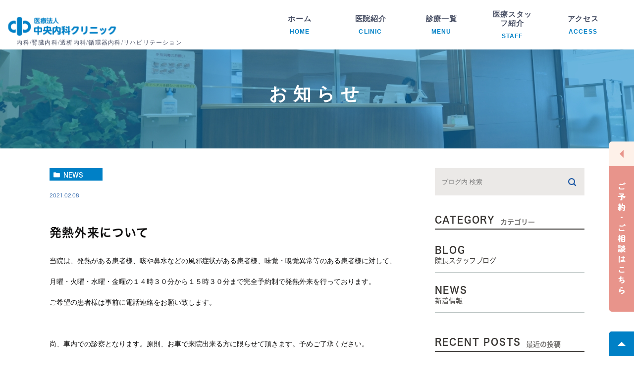

--- FILE ---
content_type: text/html; charset=UTF-8
request_url: https://chuounaika.com/news/530
body_size: 30479
content:
<!DOCTYPE html><html lang="ja"><head><meta charset="UTF-8"><meta name="author" content="医療法人中央内科クリニック"><meta name="viewport" content="width=device-width, initial-scale=1, maximum-scale=5, minimum-scale=1, user-scalable=yes"><meta name="format-detection" content="telephone=no"><title>発熱外来について | 医療法人中央内科クリニック</title><link rel="stylesheet" type="text/css" href="https://chuounaika.com/wp-content/cache/genovaminify/css/genovaminify_single_cbd4c52c8807b70b97c5f6366fcf61ff.css"><link rel="stylesheet" href="https://chuounaika.com/wp-content/cache/genovaminify/css/genovaminify_single_bc7696e8782cc0377460b8d6f6c9c35c.css"><link rel="stylesheet" type="text/css" href="https://chuounaika.com/wp-content/themes/genova_tpl/css/cssreset-min.css"><link rel="stylesheet" type="text/css" href="https://chuounaika.com/wp-content/themes/genova_tpl/css/slick.min.css"><link rel="stylesheet" type="text/css" href="https://chuounaika.com/wp-content/cache/genovaminify/css/genovaminify_single_0a42cb38c263787887ff1efcccad3b51.css"><link rel="stylesheet" type="text/css" href="https://chuounaika.com/wp-content/cache/genovaminify/css/genovaminify_single_97754c232a1259af94cf52c59dae096c.css"><link rel="stylesheet" type="text/css" href="https://chuounaika.com/wp-content/cache/genovaminify/css/genovaminify_single_1a642384c7a986d5edd88f873d6d10c1.css"> <script type="text/javascript" src="https://s3-ap-northeast-1.amazonaws.com/webfont.plimo.com/accessor/script/typesquare.js?2Ttpg6KeLnE%3D" charset="utf-8"></script> <link rel="shortcut icon" href="https://chuounaika.com/wp-content/themes/genova_tpl/img/favicon.ico" type="image/x-icon" /> <!--[if lt IE 9]> <script src="http://html5shim.googlecode.com/svn/trunk/html5.js"></script> <![endif]--> <!-- Google tag (gtag.js) --> <script async src="https://www.googletagmanager.com/gtag/js?id=UA-127729261-15&id=G-SNR5G912FN"></script> <script>window.dataLayer=window.dataLayer||[];function gtag(){dataLayer.push(arguments);}
gtag('js',new Date());gtag('config','UA-127729261-15');gtag('config','G-SNR5G912FN');</script> <!-- All in One SEO Pack 2.4.4.1 by Michael Torbert of Semper Fi Web Designob_start_detected [-1,-1] --><link rel="canonical" href="https://chuounaika.com/news/530" /> <!-- /all in one seo pack --><link rel='dns-prefetch' href='//s.w.org' /><link rel="alternate" type="application/rss+xml" title="医療法人中央内科クリニック &raquo; 発熱外来について のコメントのフィード" href="https://chuounaika.com/news/530/feed/" /> <script type="text/javascript">window._wpemojiSettings={"baseUrl":"https:\/\/s.w.org\/images\/core\/emoji\/12.0.0-1\/72x72\/","ext":".png","svgUrl":"https:\/\/s.w.org\/images\/core\/emoji\/12.0.0-1\/svg\/","svgExt":".svg","source":{"concatemoji":"https:\/\/chuounaika.com\/wp-includes\/js\/wp-emoji-release.min.js?ver=5.4.18"}};
/*! This file is auto-generated */
!function(e,a,t){var n,r,o,i=a.createElement("canvas"),p=i.getContext&&i.getContext("2d");function s(e,t){var a=String.fromCharCode;p.clearRect(0,0,i.width,i.height),p.fillText(a.apply(this,e),0,0);e=i.toDataURL();return p.clearRect(0,0,i.width,i.height),p.fillText(a.apply(this,t),0,0),e===i.toDataURL()}function c(e){var t=a.createElement("script");t.src=e,t.defer=t.type="text/javascript",a.getElementsByTagName("head")[0].appendChild(t)}for(o=Array("flag","emoji"),t.supports={everything:!0,everythingExceptFlag:!0},r=0;r<o.length;r++)t.supports[o[r]]=function(e){if(!p||!p.fillText)return!1;switch(p.textBaseline="top",p.font="600 32px Arial",e){case"flag":return s([127987,65039,8205,9895,65039],[127987,65039,8203,9895,65039])?!1:!s([55356,56826,55356,56819],[55356,56826,8203,55356,56819])&&!s([55356,57332,56128,56423,56128,56418,56128,56421,56128,56430,56128,56423,56128,56447],[55356,57332,8203,56128,56423,8203,56128,56418,8203,56128,56421,8203,56128,56430,8203,56128,56423,8203,56128,56447]);case"emoji":return!s([55357,56424,55356,57342,8205,55358,56605,8205,55357,56424,55356,57340],[55357,56424,55356,57342,8203,55358,56605,8203,55357,56424,55356,57340])}return!1}(o[r]),t.supports.everything=t.supports.everything&&t.supports[o[r]],"flag"!==o[r]&&(t.supports.everythingExceptFlag=t.supports.everythingExceptFlag&&t.supports[o[r]]);t.supports.everythingExceptFlag=t.supports.everythingExceptFlag&&!t.supports.flag,t.DOMReady=!1,t.readyCallback=function(){t.DOMReady=!0},t.supports.everything||(n=function(){t.readyCallback()},a.addEventListener?(a.addEventListener("DOMContentLoaded",n,!1),e.addEventListener("load",n,!1)):(e.attachEvent("onload",n),a.attachEvent("onreadystatechange",function(){"complete"===a.readyState&&t.readyCallback()})),(n=t.source||{}).concatemoji?c(n.concatemoji):n.wpemoji&&n.twemoji&&(c(n.twemoji),c(n.wpemoji)))}(window,document,window._wpemojiSettings);</script> <style type="text/css">img.wp-smiley,img.emoji{display:inline !important;border:none !important;box-shadow:none !important;height:1em !important;width:1em !important;margin:0 .07em !important;vertical-align:-.1em !important;background:0 0 !important;padding:0 !important}</style><link rel='stylesheet' id='wp-block-library-css'  href='https://chuounaika.com/wp-includes/css/dist/block-library/style.min.css?ver=5.4.18' type='text/css' media='all' /><link rel='stylesheet' id='contact-form-7-css'  href='https://chuounaika.com/wp-content/cache/genovaminify/css/genovaminify_single_9590730da0226be2ac52f7327452fa0d.css?ver=4.6.1' type='text/css' media='all' /><link rel='stylesheet' id='contact-form-7-confirm-css'  href='https://chuounaika.com/wp-content/cache/genovaminify/css/genovaminify_single_c605b424176e2b3541570e9ebd66830b.css?ver=4.6' type='text/css' media='all' /> <script type='text/javascript' src='https://chuounaika.com/wp-includes/js/jquery/jquery.js?ver=1.12.4-wp'></script> <script type='text/javascript' src='https://chuounaika.com/wp-includes/js/jquery/jquery-migrate.min.js?ver=1.4.1'></script> <link rel='https://api.w.org/' href='https://chuounaika.com/wp-json/' /><link rel="EditURI" type="application/rsd+xml" title="RSD" href="https://chuounaika.com/xmlrpc.php?rsd" /><link rel="wlwmanifest" type="application/wlwmanifest+xml" href="https://chuounaika.com/wp-includes/wlwmanifest.xml" /><link rel='prev' title='B型肝炎ワクチン(ビームゲン)について' href='https://chuounaika.com/news/511' /><link rel='next' title='日本脳炎ワクチン接種の状況について' href='https://chuounaika.com/news/525' /><meta name="generator" content="WordPress 5.4.18" /><link rel='shortlink' href='https://chuounaika.com/?p=530' /><link rel="alternate" type="application/json+oembed" href="https://chuounaika.com/wp-json/oembed/1.0/embed?url=https%3A%2F%2Fchuounaika.com%2Fnews%2F530" /><link rel="alternate" type="text/xml+oembed" href="https://chuounaika.com/wp-json/oembed/1.0/embed?url=https%3A%2F%2Fchuounaika.com%2Fnews%2F530&#038;format=xml" /><style>#wpadminbar,#adminmenuwrap{background:#3d3d3d}#wpadminbar #wp-admin-bar-wp-logo>.ab-item .ab-icon{width:54px}#wpadminbar #wp-admin-bar-wp-logo>.ab-item .ab-icon:before{display:inline-block;content:'';width:54px;height:20px;background:url(https://chuounaika.com/wp-content/themes/genova_tpl/img/logo.png) 50% 50% no-repeat;background-size:100%;margin-left:6px}#wpadminbar #adminbarsearch:before,#wpadminbar .ab-icon:before,#wpadminbar .ab-item:before{color:#616161}#wpadminbar .ab-empty-item,#wpadminbar a.ab-item,#wpadminbar>#wp-toolbar span.ab-label,#wpadminbar>#wp-toolbar span.noticon{color:#616161}#wpadminbar,#adminmenuwrap{background:#fff!important;box-shadow:0px 1px 5px 1px rgba(0,0,0,.3)}#adminmenu,#adminmenu .wp-submenu,#adminmenuback,#adminmenuwrap{background:#fff}#adminmenu,#adminmenu .wp-submenu,#adminmenuback,#adminmenuwrap{background:#fff}#adminmenu div.wp-menu-name{color:#616161}#adminmenu div.wp-menu-image:before{color:#616161}#adminmenu .wp-has-current-submenu .wp-submenu,#adminmenu .wp-has-current-submenu .wp-submenu.sub-open,#adminmenu .wp-has-current-submenu.opensub .wp-submenu,#adminmenu a.wp-has-current-submenu:focus+.wp-submenu,.no-js li.wp-has-current-submenu:hover .wp-submenu{background:#fff;color:#616161}#adminmenu .wp-submenu a{color:#616161}#adminmenu .opensub .wp-submenu li.current a,#adminmenu .wp-submenu li.current,#adminmenu .wp-submenu li.current a,#adminmenu .wp-submenu li.current a:focus,#adminmenu .wp-submenu li.current a:hover,#adminmenu a.wp-has-current-submenu:focus+.wp-submenu li.current a{color:#616161}#adminmenu .wp-has-current-submenu .wp-submenu .wp-submenu-head,#adminmenu .wp-menu-arrow,#adminmenu .wp-menu-arrow div,#adminmenu li.current a.menu-top,#adminmenu li.wp-has-current-submenu a.wp-has-current-submenu,.folded #adminmenu li.current.menu-top,.folded #adminmenu li.wp-has-current-submenu{background:#6eba32}#adminmenu li.wp-has-current-submenu a.wp-has-current-submenu div.wp-menu-name{color:#fff}#adminmenu li.menu-top:hover div.wp-menu-name,#adminmenu li.opensub>a.menu-top div.wp-menu-name,#adminmenu li>a.menu-top:focus div.wp-menu-name{color:#fff}#wp-admin-bar-wp-logo-default{display:none}#wp-admin-bar-wp-logo{pointer-events:none}</style></head><body class="post-template-default single single-post postid-530 single-format-standard elementor-default elementor-kit-1227"><div id="wrapper"> <!-- ▼header --><div id="header"><div class="wrap clearfix"><div class="header_logo"> <a href="https://chuounaika.com"> <img src="https://chuounaika.com/wp-content/themes/genova_tpl/img/header_logo.svg" alt="中央内科クリニック" class="pc"> <img src="https://chuounaika.com/wp-content/themes/genova_tpl/img/header_logo_sp.png" alt="中央内科クリニック" class="sp"> </a></div><div class="toggleMenu"><a class="menu-trigger" href="#"> <span></span> <span></span> <span></span> </a></div><div class="header_menu menu_vertical"><ul class="g_nav clearfix fnt-ShueiMGo_B"><li><a href="https://chuounaika.com"><span>ホーム<sub>HOME</sub></span></a></li><li><a href="https://chuounaika.com/about"><span>医院紹介<sub>CLINIC</sub></span></a></li><li><span><span>診療一覧<sub>MENU</sub></span></span><dl><dt></dt><dd><ul><li class="icon-arrow01"><a href="https://chuounaika.com/menu/naika/">内科</a></li><li class="icon-arrow01"><a href="https://jin-toseki.jp" target="_blank">透析内科</a></li><li class="icon-arrow01"><a href="https://chuounaika.com/menu/nephrology/">腎臓内科</a></li><li class="icon-arrow01"><a href="https://chuounaika.com/menu/jyunkan/">循環器内科</a></li><li class="icon-arrow01"><a href="https://chuounaika.com/menu/rehabilitation/">リハビリテーション科</a></li></ul></dd></dl></li><li><span><span>医療スタッフ紹介<sub>STAFF</sub></span></span><dl><dt></dt><dd><ul><li class="icon-arrow01"><a href="https://chuounaika.com/about">院長紹介</a></li><li class="icon-arrow01"><a href="https://chuounaika.com/staff">医療スタッフ紹介</a></li></ul></dd></dl></li><li><a href="https://chuounaika.com/about/#a02"><span>アクセス<sub>ACCESS</sub></span></a></li><li class="sp"><h3>お気軽にお問い合わせください</h3> <a href="tel:0823718585" class="btnTel" data-evt="ヘッダー"><img src="https://chuounaika.com/wp-content/themes/genova_tpl/img/menu_tel.svg" alt="0823-71-8585"></a> <a href="https://www.489map.com/helios/A8848542/reserve" target="_blank" class="btnReserve" data-evt="ヘッダー"><img src="https://chuounaika.com/wp-content/themes/genova_tpl/img/menu_mail.svg" alt="初診受付はこちら"></a></li></ul></div></div></div> <!-- ▲header --><div id="mainimage"><div class="under_mainimage"><div class="inner"><div class="container"><h1> お知らせ</h1></div></div></div></div><div id="blogDetail"><div class="container clearfix"><div id="posts"><div class="post"><div class="post-header"><ul class="post-meta clearfix"><li class="category"> <a href="https://chuounaika.com/news/" class="news icon-category">news</a></li><li class="date">2021.02.08</li></ul><h2>発熱外来について</h2></div><div class="post-content"><p>当院は、発熱がある患者様、咳や鼻水などの風邪症状がある患者様、味覚・嗅覚異常等のある患者様に対して、</p><p>月曜・火曜・水曜・金曜の１４時３０分から１５時３０分まで完全予約制で発熱外来を行っております。</p><p>ご希望の患者様は事前に電話連絡をお願い致します。</p><p>&nbsp;</p><p>尚、車内での診察となります。原則、お車で来院出来る方に限らせて頂きます。予めご了承ください。</p><p>可能であれば当院の初診受付サービスを利用し、事前に問診等の入力をお願い致します。</p><div class="bloginfo_box"><div class="blog_name"> <span class="icon-blog">医療法人中央内科クリニック</span></div><div class="share_btn"><ul><li><a class="icon-facebook" href="https://www.facebook.com/sharer/sharer.php?u=https%3A%2F%2Fchuounaika.com%2Fnews%2F530&t=%E7%99%BA%E7%86%B1%E5%A4%96%E6%9D%A5%E3%81%AB%E3%81%A4%E3%81%84%E3%81%A6" target="_blank">facebook</a></li><li><a class="icon-line" href="http://line.me/R/msg/text/?%E7%99%BA%E7%86%B1%E5%A4%96%E6%9D%A5%E3%81%AB%E3%81%A4%E3%81%84%E3%81%A6https%3A%2F%2Fchuounaika.com%2Fnews%2F530" target="_blank">Line</a></li><li><a class="icon-twitter" href="https://twitter.com/intent/tweet?url=https%3A%2F%2Fchuounaika.com%2Fnews%2F530&text=%E7%99%BA%E7%86%B1%E5%A4%96%E6%9D%A5%E3%81%AB%E3%81%A4%E3%81%84%E3%81%A6&via=keitahirai" target="_blank">twitter</a></li><li><a class="icon-google" href="https://plus.google.com/share?url=https%3A%2F%2Fchuounaika.com%2Fnews%2F530" target="_blank">google</a></li></ul></div></div></div></div><div class="navigation"><div class="prev"> <a href="https://chuounaika.com/news/511" rel="prev"><span class="icon-arrow02">PREV</span></a></div><div class="next"> <a href="https://chuounaika.com/news/525" rel="next"><span class="icon-arrow01">NEXT</span></a></div></div></div><div class="blogside"><div class="searchBox"><div class="widget widget_search"><form role="search" method="get" id="searchform" class="searchform" action="https://chuounaika.com/"> <input value="" name="s" id="s" type="text" placeholder="ブログ内 検索"> <span class="icon-search"><input id="searchsubmit" value="検索" type="submit"></span></form></div></div><div class="categoryBox"><h2>CATEGORY<span>カテゴリー</span></h2><ul><li><a href="https://chuounaika.com/blog">BLOG<span>院長スタッフブログ</span></a></li><li><a href="https://chuounaika.com/news">NEWS<span>新着情報</span></a></li></ul></div><div class="recentBox"><h2>RECENT POSTS<span>最近の投稿</span></h2><div class="widget widget_recent_entries"><ul><li class="clearfix"><div class="recent_title"><h3 class="ellipsis"><a href="https://chuounaika.com/blog/1248">「透析装置が新しくなりました」の記事を更新しました！！</a></h3><p class="recent_date">2025.10.27</p></div></li><li class="clearfix"><div class="recent_title"><h3 class="ellipsis"><a href="https://chuounaika.com/blog/1240">看護師だよりを更新しました</a></h3><p class="recent_date">2025.09.20</p></div></li><li class="clearfix"><div class="recent_title"><h3 class="ellipsis"><a href="https://chuounaika.com/blog/1228">＜慢性腎臓病とお酒＞</a></h3><p class="recent_date">2025.08.27</p></div></li><li class="clearfix"><div class="recent_thumbnail"> <a href="https://chuounaika.com/blog/1215"> <span><img src="https://chuounaika.com/wp-content/uploads/8eb4da0682402c651f8a5fd8198faf5b.png" alt="＜お盆期間中の診察について＞"></span> </a></div><div class="recent_title"><h3 class="ellipsis"><a href="https://chuounaika.com/blog/1215">＜お盆期間中の診察について＞</a></h3><p class="recent_date">2025.07.23</p></div></li><li class="clearfix"><div class="recent_title"><h3 class="ellipsis"><a href="https://chuounaika.com/blog/1191">訪問看護を開始しました！！</a></h3><p class="recent_date">2025.06.21</p></div></li><li class="clearfix"><div class="recent_title"><h3 class="ellipsis"><a href="https://chuounaika.com/blog/1189">看護師だより</a></h3><p class="recent_date">2025.05.29</p></div></li><li class="clearfix"><div class="recent_title"><h3 class="ellipsis"><a href="https://chuounaika.com/blog/1177">＜減塩生活＞</a></h3><p class="recent_date">2025.04.23</p></div></li><li class="clearfix"><div class="recent_title"><h3 class="ellipsis"><a href="https://chuounaika.com/blog/1169">「感染対策研修会」について更新しました</a></h3><p class="recent_date">2025.03.10</p></div></li><li class="clearfix"><div class="recent_title"><h3 class="ellipsis"><a href="https://chuounaika.com/blog/1160">求人情報</a></h3><p class="recent_date">2025.01.15</p></div></li><li class="clearfix"><div class="recent_thumbnail"> <a href="https://chuounaika.com/blog/1155"> <span><img src="https://chuounaika.com/wp-content/uploads/f14977e54d9e57ca4649eb5036b5e787.jpg" alt="＜年末年始のお知らせ＞"></span> </a></div><div class="recent_title"><h3 class="ellipsis"><a href="https://chuounaika.com/blog/1155">＜年末年始のお知らせ＞</a></h3><p class="recent_date">2024.12.12</p></div></li></ul></div></div><div class="tagBox"><h2>TAG<span>タグ</span></h2><div class="widget widget_tag_cloud"><h2 class="widgettitle">タグ</h2><div class="tagcloud"><a href="https://chuounaika.com/tag/%e7%9c%8b%e8%ad%b7%e5%b8%ab/" class="tag-cloud-link tag-link-8 tag-link-position-1" style="font-size: 18.769230769231pt;" aria-label="看護師 (7個の項目)">看護師</a> <a href="https://chuounaika.com/tag/%e7%ae%a1%e7%90%86%e6%a0%84%e9%a4%8a%e5%a3%ab/" class="tag-cloud-link tag-link-10 tag-link-position-2" style="font-size: 22pt;" aria-label="管理栄養士 (11個の項目)">管理栄養士</a> <a href="https://chuounaika.com/tag/%e8%87%a8%e5%ba%8a/" class="tag-cloud-link tag-link-12 tag-link-position-3" style="font-size: 8pt;" aria-label="臨床 (1個の項目)">臨床</a> <a href="https://chuounaika.com/tag/%e8%87%a8%e5%ba%8a%e5%b7%a5%e5%ad%a6%e6%8a%80%e5%a3%ab/" class="tag-cloud-link tag-link-9 tag-link-position-4" style="font-size: 15.179487179487pt;" aria-label="臨床工学技士 (4個の項目)">臨床工学技士</a> <a href="https://chuounaika.com/tag/%ef%be%98%ef%be%8a%ef%be%8b%ef%be%9e%ef%be%98%ef%be%83%ef%bd%b0%ef%bd%bc%ef%bd%ae%ef%be%9d/" class="tag-cloud-link tag-link-11 tag-link-position-5" style="font-size: 8pt;" aria-label="ﾘﾊﾋﾞﾘﾃｰｼｮﾝ (1個の項目)">ﾘﾊﾋﾞﾘﾃｰｼｮﾝ</a></div></div></div><div class="archiveBox"><h2>ARCHIVE<span>月別アーカイブ</span></h2><ul class="accordion"><li><p class="acv_open">2025年 (10)</p><ul><li><a href="https://chuounaika.com/date/2025/11">2025年11月 (1)</a></li><li><a href="https://chuounaika.com/date/2025/10">2025年10月 (1)</a></li><li><a href="https://chuounaika.com/date/2025/09">2025年9月 (1)</a></li><li><a href="https://chuounaika.com/date/2025/08">2025年8月 (1)</a></li><li><a href="https://chuounaika.com/date/2025/07">2025年7月 (1)</a></li><li><a href="https://chuounaika.com/date/2025/06">2025年6月 (1)</a></li><li><a href="https://chuounaika.com/date/2025/05">2025年5月 (1)</a></li><li><a href="https://chuounaika.com/date/2025/04">2025年4月 (1)</a></li><li><a href="https://chuounaika.com/date/2025/03">2025年3月 (1)</a></li><li><a href="https://chuounaika.com/date/2025/01">2025年1月 (1)</a></li></ul></li><li><p>2024年 (10)</p><ul class="hide"><li><a href="https://chuounaika.com/date/2024/12">2024年12月 (1)</a></li><li><a href="https://chuounaika.com/date/2024/09">2024年9月 (1)</a></li><li><a href="https://chuounaika.com/date/2024/07">2024年7月 (2)</a></li><li><a href="https://chuounaika.com/date/2024/06">2024年6月 (1)</a></li><li><a href="https://chuounaika.com/date/2024/05">2024年5月 (1)</a></li><li><a href="https://chuounaika.com/date/2024/03">2024年3月 (1)</a></li><li><a href="https://chuounaika.com/date/2024/02">2024年2月 (2)</a></li><li><a href="https://chuounaika.com/date/2024/01">2024年1月 (1)</a></li></ul></li><li><p>2023年 (12)</p><ul class="hide"><li><a href="https://chuounaika.com/date/2023/12">2023年12月 (1)</a></li><li><a href="https://chuounaika.com/date/2023/11">2023年11月 (1)</a></li><li><a href="https://chuounaika.com/date/2023/10">2023年10月 (2)</a></li><li><a href="https://chuounaika.com/date/2023/09">2023年9月 (1)</a></li><li><a href="https://chuounaika.com/date/2023/08">2023年8月 (1)</a></li><li><a href="https://chuounaika.com/date/2023/07">2023年7月 (1)</a></li><li><a href="https://chuounaika.com/date/2023/06">2023年6月 (1)</a></li><li><a href="https://chuounaika.com/date/2023/04">2023年4月 (1)</a></li><li><a href="https://chuounaika.com/date/2023/03">2023年3月 (1)</a></li><li><a href="https://chuounaika.com/date/2023/01">2023年1月 (2)</a></li></ul></li><li><p>2022年 (16)</p><ul class="hide"><li><a href="https://chuounaika.com/date/2022/12">2022年12月 (1)</a></li><li><a href="https://chuounaika.com/date/2022/11">2022年11月 (2)</a></li><li><a href="https://chuounaika.com/date/2022/10">2022年10月 (1)</a></li><li><a href="https://chuounaika.com/date/2022/09">2022年9月 (1)</a></li><li><a href="https://chuounaika.com/date/2022/07">2022年7月 (5)</a></li><li><a href="https://chuounaika.com/date/2022/05">2022年5月 (3)</a></li><li><a href="https://chuounaika.com/date/2022/03">2022年3月 (1)</a></li><li><a href="https://chuounaika.com/date/2022/02">2022年2月 (1)</a></li><li><a href="https://chuounaika.com/date/2022/01">2022年1月 (1)</a></li></ul></li><li><p>2021年 (31)</p><ul class="hide"><li><a href="https://chuounaika.com/date/2021/12">2021年12月 (4)</a></li><li><a href="https://chuounaika.com/date/2021/11">2021年11月 (3)</a></li><li><a href="https://chuounaika.com/date/2021/09">2021年9月 (2)</a></li><li><a href="https://chuounaika.com/date/2021/07">2021年7月 (2)</a></li><li><a href="https://chuounaika.com/date/2021/06">2021年6月 (1)</a></li><li><a href="https://chuounaika.com/date/2021/05">2021年5月 (2)</a></li><li><a href="https://chuounaika.com/date/2021/04">2021年4月 (8)</a></li><li><a href="https://chuounaika.com/date/2021/03">2021年3月 (4)</a></li><li><a href="https://chuounaika.com/date/2021/02">2021年2月 (4)</a></li><li><a href="https://chuounaika.com/date/2021/01">2021年1月 (1)</a></li></ul></li><li><p>2020年 (2)</p><ul class="hide"><li><a href="https://chuounaika.com/date/2020/12">2020年12月 (2)</a></li></ul></li></ul></div></div></div></div><div id="conBottom"><div class="contact_section"><div class="container clearfix"><div class="contact_left"><p class="contact_tit fnt-ShueiMGo_B">お問い合わせはお気軽に</p><p class="txt">生活習慣病（糖尿病、高血圧症、脂質異常症）や老年期疾患の診断、治療および慢性腎臓病の診断、治療、そしてその終末像のひとつである腎不全医療をのことなら中央内科クリニックへお越しください。</p></div><ul class="contact_right fnt-ShueiMGo_B"><li> <a href="tel:0823718585" class="btnTel" data-evt="コンバージョン"> <img src="https://chuounaika.com/wp-content/uploads/contact_tel_2.png" alt="0823-71-8585" class="pc"> <img src="https://chuounaika.com/wp-content/uploads/contact_tel_sp_2.png" alt="0823-71-8585" class="sp"> </a></li><li> <a href="https://www.489map.com/helios/A8848542/reserve" target="_blank" class="btnReserve" data-evt="コンバージョン"> <img src="https://chuounaika.com/wp-content/themes/genova_tpl/img/contact_web.svg" alt="初診受付はこちら" class="pc"> <img src="https://chuounaika.com/wp-content/themes/genova_tpl/img/contact_web_sp.svg" alt="初診受付はこちら" class="sp"> </a></li></ul></div></div></div> <!-- ▼footer --><div id="footer"><div class="container"><ul class="list_cpn"><li><a href="http://www.jin-toseki.jp/" target="_blank"><img src="https://chuounaika.com/wp-content/themes/genova_tpl/img/footer_bnr_1.png" alt="人工透析専門サイト"></a></li><li><a href="https://mcbi.co.jp/" target="_blank"><img src="https://chuounaika.com/wp-content/themes/genova_tpl/img/footer_bnr_2.png" alt="MCBI"></a></li><li><a href="https://chuounaika.com/blog/1160" target="_blank"><img src="https://chuounaika.com/wp-content/themes/genova_tpl/img/footer_bnr_3.png" alt="求人情報"></a></li></ul><ul class="list_cpn list_cpn2"><li><a href="https://jp.mykidneyjourney.com/ja" target="_blank"><img src="https://jp.mykidneyjourney.com/sites/g/files/ebysai3911/files/2024-05/bnr-mkj-320-100.jpg" width="320" height="100" alt="いっしょに考える腎臓病サイト"></a></li><li><a href="https://www.youtube.com/@touseki-byouin" target="_blank"><img src="https://jp.mykidneyjourney.com/sites/g/files/ebysai3911/files/2025-03/bnr-youtube-320-100.jpg" width="320" height="100" alt="透析病院ドットコム YouTubeチャンネル"></a></li></ul><div class="fooger_logo"> <a href="https://chuounaika.com/"> <img src="https://chuounaika.com/wp-content/themes/genova_tpl/img/footer_logo.svg" alt="中央内科クリニック" class="pc"> <img src="https://chuounaika.com/wp-content/themes/genova_tpl/img/footer_logo_sp.svg" alt="中央内科クリニック" class="sp"> </a></div><p class="footer_txt_info">〒737-0142　広島県呉市広駅前1丁目4−58</p></div><div class="sitemap_box"><div class="container"><ul class="clearfix"><li><a href="https://chuounaika.com/sitemap">> サイトマップ</a></li><li> © 医療法人中央内科クリニック</li></ul></div></div><div class="fixed_box"><div class="fixed_bnr pc"><p id="btn_close"><img src="https://chuounaika.com/wp-content/themes/genova_tpl/img/closeX.png" alt="Close"></p><p id="btn_show"><img src="https://chuounaika.com/wp-content/themes/genova_tpl/img/btn_fixed_pc.png" alt="ご予約･ご相談はこちら"></p><div id="bnr_show" class="fnt-ShueiMGo_B"><p class="fixed_img"><img src="https://chuounaika.com/wp-content/themes/genova_tpl/img/fixed_img.jpg" alt="お気軽にお問い合わせください"></p><h3>お気軽にお問い合わせください</h3><p class="show_txt">JR呉線広駅より徒歩5分</p><div class="fix_btn"><p class="btnTel"><img src="https://chuounaika.com/wp-content/themes/genova_tpl/img/fixed_tel.png" alt="0823-71-8585"></p><p><a href="https://www.489map.com/helios/A8848542/reserve" target="_blank" class="btnReserve" data-evt="サイド固定バナー"><img src="https://chuounaika.com/wp-content/themes/genova_tpl/img/fixed_mail.png" alt="初診受付はこちら"></a></p></div><p class="show_txt_2">8：30～12:00/15:00～18:00 木･土午後/日祝休診</p></div><p class="fixed_pagetop"><a href="#wrapper"><img src="https://chuounaika.com/wp-content/themes/genova_tpl/img/fixed_pagetop.png" alt="pagetop"></a></p></div><ul class="clearfix container sp"><li> <a href="tel:0823718585" class="btnTel" data-evt="スマホ固定バナー"> <img src="https://chuounaika.com/wp-content/themes/genova_tpl/img/fixed_tel_sp.svg" alt="電話"> </a></li><li> <a href="https://www.489map.com/helios/A8848542/reserve" class="btnReserve" data-evt="スマホ固定バナー"> <img src="https://chuounaika.com/wp-content/themes/genova_tpl/img/fixed_mail_sp.svg" alt="予約"> </a></li><li> <a href="#wrapper"><img src="https://chuounaika.com/wp-content/themes/genova_tpl/img/fixed_pagetop_sp.png" alt="pagetop"></a></li></ul></div></div> <!-- ▲footer --> <script type='text/javascript' src='https://chuounaika.com/wp-content/plugins/contact-form-7/includes/js/jquery.form.min.js?ver=3.51.0-2014.06.20'></script> <script type='text/javascript'>var _wpcf7={"recaptcha":{"messages":{"empty":"\u3042\u306a\u305f\u304c\u30ed\u30dc\u30c3\u30c8\u3067\u306f\u306a\u3044\u3053\u3068\u3092\u8a3c\u660e\u3057\u3066\u304f\u3060\u3055\u3044\u3002"}}};</script> <script type='text/javascript' src='https://chuounaika.com/wp-content/cache/genovaminify/js/genovaminify_single_820a69878d7b955dec9ab89d0fedb693.js?ver=4.6.1'></script> <script type='text/javascript' src='https://chuounaika.com/wp-content/cache/genovaminify/js/genovaminify_single_8fa1be4bcd9e56bbcf4395d17ecbd2b9.js?ver=4.6'></script> <script type='text/javascript' src='https://chuounaika.com/wp-includes/js/wp-embed.min.js?ver=5.4.18'></script> </div> <!-- ▲wrapper --> <script type="text/javascript" src="https://ajax.googleapis.com/ajax/libs/jquery/1.8.3/jquery.min.js"></script> <script type="text/javascript" src="https://chuounaika.com/wp-content/cache/genovaminify/js/genovaminify_single_73f82b0250f477ea98744966f12d20d3.js"></script> <script type="text/javascript" src="https://chuounaika.com/wp-content/themes/genova_tpl/js/jquery.slick.min.js"></script> <script type="text/javascript" src="https://chuounaika.com/wp-content/cache/genovaminify/js/genovaminify_single_a6f75e0c043a2a087837e5c113cc6f7a.js"></script> <script src="https://cdnjs.cloudflare.com/ajax/libs/lazysizes/5.3.2/lazysizes.min.js" async></script> <script>$(document).ready(function(){setTimeout(function(){$('.index_style1_slide').slick({speed:5000,autoplay:true,autoplaySpeed:0,centerMode:true,cssEase:'linear',slidesToShow:1,slidesToScroll:1,variableWidth:true,infinite:true,initialSlide:1,arrows:false,buttons:false});},5000);});</script> <!-- <script>(function(d){var config={kitId:'qax0ksr',scriptTimeout:3000,async:true},h=d.documentElement,t=setTimeout(function(){h.className=h.className.replace(/\bwf-loading\b/g,"")+" wf-inactive";},config.scriptTimeout),tk=d.createElement("script"),f=false,s=d.getElementsByTagName("script")[0],a;h.className+=" wf-loading";tk.src='https://use.typekit.net/'+config.kitId+'.js';tk.async=true;tk.onload=tk.onreadystatechange=function(){a=this.readyState;if(f||a&&a!="complete"&&a!="loaded")return;f=true;clearTimeout(t);try{Typekit.load(config)}catch(e){}};s.parentNode.insertBefore(tk,s)})(document);</script> <script>(function(d){var config={kitId:'nkv1kwo',scriptTimeout:3000,async:true},h=d.documentElement,t=setTimeout(function(){h.className=h.className.replace(/\bwf-loading\b/g,"")+" wf-inactive";},config.scriptTimeout),tk=d.createElement("script"),f=false,s=d.getElementsByTagName("script")[0],a;h.className+=" wf-loading";tk.src='https://use.typekit.net/'+config.kitId+'.js';tk.async=true;tk.onload=tk.onreadystatechange=function(){a=this.readyState;if(f||a&&a!="complete"&&a!="loaded")return;f=true;clearTimeout(t);try{Typekit.load(config)}catch(e){}};s.parentNode.insertBefore(tk,s)})(document);</script> --></body></html>

--- FILE ---
content_type: text/css
request_url: https://chuounaika.com/wp-content/cache/genovaminify/css/genovaminify_single_cbd4c52c8807b70b97c5f6366fcf61ff.css
body_size: 1964
content:
#footer .footer_navi .navi_tit,.btn_link,.gnv_top_h2_bg h2,.gnv_tmp_h5_bg h5,.gnv_tmp_tlt,.gnv_tmp_title,.gnv_tmp_title01,.first_tlt,.feature_tlt,.greeting_english,.greeting_tlt,.under_mainimage .container h1,h2.elementor-heading-title,h3.elementor-heading-title,h4.elementor-heading-title,.under_title_h2 h2,.under_title_h3 h3,.under_title_h4 h4,.doctor_style,.bg_box_tlt p,.flowList .flow_title span,.box_title,.qa_list dt .txt,.posts_list h3,.titleBg h2,#newsDetail h3{font-family:dnp-shuei-gothic-kin-std,sans-serif}#header .header_menu .g_nav>li>a sub,#header .header_menu .g_nav>li>span sub,#header .header_menu .g_nav>li dl li:before,#footer .footer_navi .navi_list li a:hover,#bread li a,.doctor_style,.gnv_tmp_title01,.txt_color,.txt_link,.flowList .flow_title,.box_title,.anchorlinks li a:hover,.posts_list h3 a:hover,.post .date,.posts_list .date,.post .date span a,.posts_list .date span a,.bloginfo_box .blog_name .icon-blog:before,.blogside .searchBox .icon-search:before,.blogside .categoryBox ul li a:hover,.blogside .categoryBox ul li a:hover span,.recentBox li h3 a:hover,.archiveBox ul li p:hover,.archiveBox ul li p.acv_open,.archiveBox ul li a:hover,.archiveBox ul li a:active,.inquiryFormTable input[type=checkbox]:checked+span label.icon-check:before,.verified_table .wpcf7-validates-as-required:not(.wpcf7-not-valid)+.verify_icon:before{color:#1f5aa5}.menu-trigger span,.under_title_h4 h4:before,.gnv_tmp_h5_bg h5:before,.timetable thead th,.num_list>li:before,.circle_list li:before,.flowList .flow_title span,.style_box .inner .title:before,.qa_list dt .num span,.post .category a.blog,.posts_list .category a.blog,.post .category a.news,.posts_list .category a.news,.post .category a.news:hover,.posts_list .category a.news:hover,.navigation a:hover,.pagination ul li a:hover,.pagination ul li span.current,.recentBox li .recent_thumbnail a:after,.recentBox li .recent_thumbnail a:before,.recentBox li .recent_thumbnail a span:after,.recentBox li .recent_thumbnail a span:before,.step_list li.current span,.step_list li span.current:after{background-color:#0080c6}

--- FILE ---
content_type: text/css
request_url: https://chuounaika.com/wp-content/cache/genovaminify/css/genovaminify_single_bc7696e8782cc0377460b8d6f6c9c35c.css
body_size: 19330
content:
@charset "utf-8";html{font-size:62.5%}body{font-family:"ヒラギノ角ゴ Pro W3","Hiragino Kaku Gothic Pro","メイリオ",Meiryo,sans-serif;font-size:16px;background:#fff;color:#4e4c4a;letter-spacing:.05em;line-height:2;position:relative}a{text-decoration:none;color:#333;vertical-align:middle;transition-duration:.7s}a:focus,*:focus{outline:none}a[href^="tel:"]{pointer-events:none;cursor:text}@media screen and (max-width:767px){a[href^="tel:"]{pointer-events:auto;cursor:pointer}}.fnt-ShueiMGo_B{font-family:dnp-shuei-mgothic-std,sans-serif;font-weight:600;font-style:normal}.fnt-ShueiMGo_L{font-family:dnp-shuei-mgothic-std,sans-serif;font-weight:400;font-style:normal}.fr{float:right !important}.fl{float:left !important}.clearfix:after{content:"";display:table;clear:both}.cl{clear:both !important}.textHide{overflow:hidden;text-indent:100%;white-space:nowrap}.tac{text-align:center !important}.tar{text-align:right !important}.tal{text-align:left !important}.fb{font-weight:700 !important}.h3-noimage{margin-top:35px}@font-face{font-family:'icomoon';src:url(//chuounaika.com/wp-content/themes/genova_tpl/img/fonts/icomoon.eot);src:url(//chuounaika.com/wp-content/themes/genova_tpl/img/fonts/icomoon.eot#iefix) format('embedded-opentype'),url(//chuounaika.com/wp-content/themes/genova_tpl/img/fonts/icomoon.ttf) format('truetype'),url(//chuounaika.com/wp-content/themes/genova_tpl/img/fonts/icomoon.woff) format('woff'),url(//chuounaika.com/wp-content/themes/genova_tpl/img/fonts/icomoon.svg#icomoon) format('svg');font-weight:400;font-style:normal}[class*=icon-]:not([class*=eicon-]):before{display:inline-block;font-family:'icomoon';speak:none;font-style:normal;font-weight:400;font-variant:normal;text-transform:none;line-height:1;vertical-align:baseline}.icon-blog:before{content:"\e900"}.icon-category:before{content:"\e901"}.icon-check:before{content:"\e902"}.icon-checked:before{content:"\e903"}.icon-down:before{content:"\e904"}.icon-facebook:before{content:"\e905"}.icon-google:before{content:"\e906"}.icon-line:before{content:"\e907"}.icon-twitter:before{content:"\e908"}.icon-arrow02:before{content:"\e909"}.icon-arrow01:before{content:"\e910"}.icon-search:before{content:"\e911"}.icon-tag:before{content:"\e912"}.sp{display:none !important}.mb{display:none}@media screen and (max-width:767px){.pc{display:none !important}.sp{display:block !important}}@media screen and (max-width:480px){.mb{display:block}.pcm{display:none}}.container{width:100%;max-width:1120px;padding:0 20px;margin:0 auto;box-sizing:border-box}.container:after{content:"";display:block;clear:both}.page-id-43 .elementor-section.elementor-section-boxed>.elementor-container{max-width:none !important;padding:0}@media (max-width:767px){.container{padding:0 20px}}#wrapper{height:100%;padding-top:100px;box-sizing:border-box;overflow:hidden}@media screen and (max-width:1060px) and (min-width:768px){#wrapper{padding-top:80px}}@media screen and (max-width:767px){#wrapper{padding-top:80px}}#header{position:fixed;top:0;left:0;z-index:1000;width:100%;transition-duration:.7s;background:#fff}#header .header_logo{float:left;width:396px;margin:14px 0 13px 50px}#header .header_logo img{width:100%}#header .header_logo a:hover{text-decoration:none}#header .header_logo a:hover,#header .header_logo img:hover{opacity:1}#header .right_box{float:right;width:250px;padding-left:0}.right_box li img{display:block}.right_box li>img{margin-bottom:1px}#header .right_box a{display:block;box-sizing:border-box;width:100%}#header .right_box a:hover{text-decoration:none}#header .header_menu{float:right}#header .header_menu .g_nav{display:flex}#header .header_menu .g_nav>li{vertical-align:middle;margin-right:63px}#header .header_menu .g_nav>li>a,#header .header_menu .g_nav>li>span{display:flex;align-items:center;text-align:center;vertical-align:middle;color:#484f64;line-height:1.2;cursor:pointer;font-size:18px;letter-spacing:.25em;height:100px;transition-duration:.7s;position:relative}#header .header_menu .g_nav>li>a>span,#header .header_menu .g_nav>li>span>span{display:block;margin:0 auto}#header .header_menu .g_nav>li>a sub,#header .header_menu .g_nav>li>span sub{font-size:12px;line-height:1.2;display:block;letter-spacing:.1em;padding-top:10px;color:#0080c6}#header .header_menu .g_nav>li>span:hover+dl,#header .header_menu .g_nav>li>span ul:hover{pointer-events:auto;opacity:1}#header .header_menu .g_nav>li>span:hover{position:relative}#header .header_menu .g_nav>li dl{pointer-events:none;position:absolute;top:95px;left:0;display:block;width:100%;padding:38px 20px 30px;box-sizing:border-box;background:#eff5f5;transition-duration:.5s;opacity:0;z-index:99}#header .header_menu .g_nav>li dl dt{max-width:1080px;margin:0 auto 10px;font-size:20px;line-height:1.2}#header .header_menu .g_nav>li dl ul{max-width:1080px;margin:0 auto}#header .header_menu .g_nav>li dl li{display:inline-block;margin-right:30px;line-height:1.3;position:relative;font-size:16px}#header .header_menu .g_nav>li dl li:before{font-size:12px;margin-right:8px}#header .header_menu .g_nav>li dl li:last-child{margin-right:0}#header .header_menu .g_nav>li dl li a{color:#333;vertical-align:top}#header .header_menu .g_nav>li dl a:hover{opacity:1}#header .header_menu .g_nav>li dl:hover{pointer-events:auto;opacity:1}@media screen and (min-width:768px){#header .header_menu .g_nav>li dl{pointer-events:none}#header .header_menu .g_nav>li dl:before{content:url(//chuounaika.com/wp-content/themes/genova_tpl/img/tanger.png);position:absolute;top:-22px;left:50%;transform:translateX(-50%)}#header .header_menu .g_nav>li:nth-child(3) span:hover:after{display:none}#header .header_menu .g_nav>li>a:hover:after,#header .header_menu .g_nav>li>span:hover:after,#header .header_menu .g_nav>li.hover>a:after,#header .header_menu .g_nav>li.hover>span:after{display:block;content:"";width:100%;height:2px;background:#0080c6;position:absolute;left:0;bottom:0;text-decoration:none}#header .menu_vertical .g_nav>li{position:relative}#header .menu_vertical dt{display:none}#header .menu_vertical .g_nav>li dl{width:230px;left:50%;transform:translateX(-50%);padding:0;border-radius:8px}#header .menu_vertical .g_nav>li dl li{padding:0;display:block;margin-right:0}#header .menu_vertical .g_nav>li dl li a{padding:13px 0 14px 35px;display:block}#header .menu_vertical .g_nav>li dl li:before{position:absolute;top:50%;left:20px;transform:translateY(-50%)}#header .menu_vertical .g_nav>li dl li:hover{background:#bfd9e2}}@media screen and (max-width:1400px) and (min-width:1061px){#header .header_logo{width:350px;margin:28px 0 0 15px}#header .header_menu .g_nav>li>a,#header .header_menu .g_nav>li>span{font-size:15px;letter-spacing:.05em;width:80px}}@media screen and (max-width:980px) and (min-width:768px){#header .header_menu .g_nav>li{margin-right:25px}}@media screen and (max-width:1060px) and (min-width:768px){#header .header_logo{width:220px;margin:18px 0 0 10px}#header .menu_vertical .g_nav>li{margin-right:20px}#header .header_menu .g_nav>li>a,#header .header_menu .g_nav>li>span{font-size:13px;letter-spacing:.02em;width:auto;min-width:66px;height:80px}#header .header_menu .g_nav>li>a sub,#header .header_menu .g_nav>li>span sub{letter-spacing:.02em;font-size:10px}#header .right_box{width:166px;padding-left:0}#header .header_menu .g_nav>li dl{top:80px}}@media screen and (max-width:767px){#header{position:absolute;top:0 !important}#header .header_logo{margin:3px 0 7px 15px}#header .header_logo img{width:100%;max-width:100%}#header .header_logo a:hover{text-decoration:none}.toggleMenu{width:80px;height:80px;box-sizing:border-box;position:absolute;right:0;top:0}.menu-trigger,.menu-trigger span{display:inline-block;transition:all .4s;box-sizing:border-box}.menu-trigger{position:relative;width:80px;height:80px;margin:0}.menu-trigger span{position:absolute;left:19px;width:45px;height:3px}.menu-trigger span:nth-of-type(1){top:20px}.menu-trigger span:nth-of-type(2){top:39px}.menu-trigger span:nth-of-type(3){bottom:19px}.toggleMenu.active .menu-trigger span:nth-of-type(1){transform:translateY(20px) rotate(-45deg)}.toggleMenu.active .menu-trigger span:nth-of-type(2){opacity:0}.toggleMenu.active .menu-trigger span:nth-of-type(3){transform:translateY(-18px) rotate(45deg);bottom:15px}#header .g_nav{display:none}#header .header_menu{float:none;clear:both;margin-right:0}#header .header_menu .g_nav{display:block;text-align:center;background:#dce2e5;padding-top:30px}#header .header_menu .g_nav>li{position:relative;border-left:none;padding-right:0;margin:0 30px 2px}#header .header_menu .g_nav>li>a,#header .header_menu .g_nav>li>span{width:100%;padding:18px 0 15px 21px;box-sizing:border-box;display:block;text-align:left;height:auto;background:#fff;font-size:16px;letter-spacing:.1em;font-weight:500 !important}#header .header_menu .g_nav>li>a span,#header .header_menu .g_nav>li>span span{margin:0}#header .header_menu .g_nav>li>a:hover,#header .header_menu .g_nav>li>span:hover{background:#0b8ebe}#header .header_menu .g_nav>li>span:after{content:"";position:absolute;top:50%;right:20px;width:10px;height:10px;border-bottom:2px solid #0080c6;border-left:2px solid #0080c6;transform:rotate(-45deg);transition-duration:.2s;margin-top:-8px}#header .header_menu .g_nav>li.hover>span:after{transform:rotate(135deg);margin-top:-5px}#header .header_menu .g_nav>li>a sub,#header .header_menu .g_nav>li>span sub{margin:-2px 0 0 8px;vertical-align:middle;bottom:0;color:#fff;padding-top:0;font-size:10px;display:none}#header .header_menu .g_nav>li dl{position:relative;top:0;background:0 0;padding:0}#header .header_menu .g_nav>li dl li:before{display:none}#header .header_menu .g_nav>li dl li{padding-left:0}#header .header_menu .g_nav>li dt{display:none}#header .header_menu .g_nav>li ul{position:inherit;display:none;top:0;padding:0}#header .header_menu .g_nav>li ul li{display:block;margin-right:0;border-top:1px solid #fff}#header .header_menu .g_nav>li ul li a{position:relative;display:block;padding:21px 10px 16px 27px;box-sizing:border-box;text-align:left;background:#b6d6e8;font-weight:500 !important;font-size:16px}#header .header_menu .g_nav>li ul li a:hover{text-decoration:none;background:#1f5aa5;color:#fff}#header .header_menu .g_nav>li.hover ul{display:block;opacity:1}#header .header_menu .g_nav>li>span{position:relative}#header .header_menu .g_nav>li.hover>span+dl,#header .header_menu .g_nav>li>span:hover+dl{pointer-events:auto;opacity:1}#header .header_menu .g_nav>li:last-child{margin:28px 0 0;text-align:center;color:#fff;padding:0 30px 27px;background:url(//chuounaika.com/wp-content/themes/genova_tpl/img/contactbg.jpg) repeat center top}#header .header_menu .g_nav>li:last-child h3{font-weight:500;font-size:20px;letter-spacing:.1em;line-height:1.5;padding:20px 0 15px}#header .header_menu .g_nav>li:last-child a{background:0 0;width:100%;padding:0;margin-bottom:2px;display:block}#header .header_menu .g_nav>li:last-child a img{width:100%}}@media screen and (max-width:600px){#header .header_logo{margin:5px 0 7px 10px;width:360px}.toggleMenu,.menu-trigger{width:75.16px;height:75.16px}.menu-trigger span:nth-of-type(2){top:36px}.menu-trigger span{width:40px}.toggleMenu.active .menu-trigger span:nth-of-type(1){transform:translateY(16px) rotate(-45deg)}#wrapper{padding-top:75.16px}}@media screen and (max-width:480px){#header .header_logo{margin:9px 0 8px 17px;width:200px}.toggleMenu,.menu-trigger{width:65px;height:65px}.menu-trigger span:nth-of-type(2){top:32px}.menu-trigger span{width:32px}.toggleMenu.active .menu-trigger span:nth-of-type(1){transform:translateY(5px) rotate(-45deg);top:24px}#wrapper{padding-top:65px}}#sidebar{display:none}.contact_section{padding:62px 0 72px;background:url(//chuounaika.com/wp-content/themes/genova_tpl/img/contactbg.jpg) repeat center top}.contact_section .contact_tit{font-size:28px;color:#fff;letter-spacing:.15em;line-height:1.5;margin-bottom:28px}.contact_section .txt{font-size:14px;color:#fff;letter-spacing:.1em;line-height:2.14}.contact_left{float:left;width:38.2%}.contact_right{float:right;width:47%;max-width:510px;box-sizing:border-box;margin-top:10px}.contact_right li:first-child{margin-bottom:2px}.contact_right a{display:block}.contact_right a img{width:100%}@media screen and (max-width:1060px) and (min-width:1001px){.contact_box{padding:30px 20px}.contact_section .contact_tit{font-size:26px;letter-spacing:.3em}}#footer .list_cpn.list_cpn2{margin-bottom:80px !important}@media screen and (max-width:1000px) and (min-width:768px){.contact_box{padding:30px 15px}.contact_section .contact_tit{font-size:24px;letter-spacing:.2em;line-height:1.8}.contact_left{width:45%}.contact_right{width:45%}#footer .list_cpn.list_cpn2{margin-bottom:50px !important}#footer .list_cpn li{width:32%}.fooger_logo{width:40%}}.list_cpn.list_cpn2{justify-content:center !important;gap:20px}#footer .list_cpn{margin-bottom:20px !important}@media screen and (max-width:767px){.contact_section{padding:30px 0}.contact_section .contact_tit{font-size:28px;letter-spacing:.2em}.contact_left{float:none;width:100%;margin-bottom:30px}.contact_right{float:none;width:100%;max-width:none;margin:0 auto}}@media screen and (max-width:480px){.contact_section .contact_tit{font-size:23px;letter-spacing:.05em;margin-bottom:20px;text-align:center}}#footer{background:#fff;padding:50px 0 0}#footer .list_cpn{display:flex;justify-content:space-between;margin-bottom:82px}.fooger_logo a:hover,.fooger_logo img:hover{opacity:1}.fooger_logo{display:inline-block}#footer .footer_navi .navi_tit{font-size:18px;color:#6e635b;line-height:1;letter-spacing:.3em;padding-bottom:14px;margin-bottom:12px;position:relative;border-bottom:1px solid #d9d5ce;padding-top:5px}#footer .footer_navi .navi_list{float:left;width:23%;margin-left:4%}#footer .footer_navi .navi_list:first-child{margin:0;width:45%}#footer .footer_navi .navi_list:last-child{width:24%;margin-left:4%}#footer .footer_navi .navi_list:first-child{margin:0}#footer .footer_navi .navi_list li{position:relative;margin-top:0;font-size:12px;line-height:2.5;letter-spacing:.1em;padding-left:13px}#footer .footer_navi .navi_list li:first-child{margin:0}#footer .footer_navi .navi_list li:before{margin-right:5px;position:absolute;content:"";left:0;top:12px;display:block;border-left:5px solid #1f5aa5;border-top:3px solid transparent;border-bottom:3px solid transparent}#footer .footer_navi .navi_list li a{vertical-align:top;color:#6d5b6e;font-size:12px}#footer .footer_navi .access_box{font-size:13px;line-height:1.9}#footer .footer_navi .access_box p{margin-bottom:0;font-size:12px;line-height:2.25;color:#6e635b;letter-spacing:.05em}#footer .footer_navi .access_box p a{text-decoration:underline;color:#6e635b}#footer .footer_navi .access_box p a:hover{text-decoration:none}#footer .footer_navi .access_box dl dt{font-weight:700}#footer .copyright{font-size:11px;color:#bcbcbc;line-height:1.8;margin-top:99px}#footer .fixed_box{position:fixed;right:68px;width:282px;z-index:999;transition-duration:.7s}#footer .fixed_box li{float:left}#footer .fixed_box li img{width:100%}#wpfront-scroll-top-container{right:20px !important;bottom:60px !important}#wpfront-scroll-top-container:hover img{opacity:.8 !important}.sitemap_box{padding:0 0 80px}.sitemap_box li{float:left;font-size:10px;letter-spacing:.05em}.sitemap_box li:last-child{float:right}.sitemap_box li a:hover{text-decoration:underline !important}#footer .footer_txt_info{font-size:10px;padding-top:50px}@media screen and (max-width:767px){#footer{padding:50px 0 0}.fooger_logo{width:80%}.fooger_logo img{width:100%}#footer .list_cpn{display:block;margin-bottom:60px}#footer .list_cpn li{margin-bottom:15px}#footer .list_cpn li img{width:100%}#footer .copyright{margin-top:50px}#footer .fixed_box{right:0 !important;width:100% !important}#footer .fixed_box li{float:left;width:42.14%;border-right:1px solid #fff;box-sizing:border-box}#footer .fixed_box li:last-child{width:15.72%;border-right:none;box-sizing:border-box}.sitemap_box{padding:30px 0 20%}.sitemap_box li:last-child{padding-right:0;padding-top:40px;padding-left:10px}.sitemap_box li{float:none !important}#wpfront-scroll-top-container{display:none !important}}@media screen and (max-width:480px){#footer .footer_navi .access_box p{letter-spacing:0}#footer .list_cpn{margin-bottom:40px}.sitemap_box{padding:0 0 23%}}#footer .fixed_box{position:fixed;right:68px;width:282px;z-index:999;transition-duration:.7s}#footer .fixed_box li{float:left}#footer .fixed_box li img{width:100%}#footer .fixed_box .fixed_bnr a{display:block}#footer .fixed_box .fixed_bnr #btn_close{display:none;cursor:pointer;position:absolute;top:0;right:25px;transform:translateY(-50%);z-index:1}#footer .fixed_box #bnr_show{max-width:359px;position:relative;background:#ff8383;padding-bottom:19px;overflow:hidden;text-align:center;color:#fff}#footer .fixed_box #bnr_show .fixed_img{margin-bottom:15px}#footer .fixed_box #bnr_show .fix_btn{margin:auto;width:315px}#footer .fixed_box #bnr_show .fix_btn p+p{margin-top:-17px}#footer .fixed_box #bnr_show h3{font-weight:500;font-size:20px;line-height:27px;letter-spacing:2px;color:#fff;text-align:center;margin-bottom:4px}#footer .fixed_box #btn_show{max-width:50px;cursor:pointer}#footer .fixed_box #bnr_show .show_txt{font-weight:500;font-size:13px;line-height:18px;margin-bottom:15px}#footer .fixed_box #bnr_show .show_txt_2{font-weight:500;font-size:12px;line-height:18px;padding-top:7px}@media screen and (min-width:768px){#footer .fixed_box .fixed_bnr{position:fixed;bottom:70px;right:-359px;display:flex;transition:all .3s}#footer .fixed_box .fixed_bnr.active{right:0}#footer .fixed_box .fixed_bnr.active #btn_show{display:none}#footer .fixed_box .fixed_bnr.active #btn_close{display:block}#footer .fixed_box .fixed_pagetop{background:#1f5aa5;width:50px;height:50px;margin-top:20px;border-top-left-radius:5px;position:fixed;bottom:0;right:0}#footer .fixed_box .fixed_pagetop a{display:flex;justify-content:center;align-items:center;line-height:1px;width:50px;height:50px}}.btn_link{color:#fff !important;background:#0080c6;max-width:300px;width:100%;position:relative;display:block;font-size:18px;line-height:50px;transition:all .3s;box-sizing:border-box;padding-left:0;border-radius:7px;font-family:dnp-shuei-mgothic-std,sans-serif;text-align:center}.btn_link a{color:#fff !important}.btn_link:after{content:">";position:absolute;top:0;right:5px;transform:translateX(-50%) scale(.8,1.3);font-size:15px}.btn_link:hover{opacity:.7}.box_ul{background:#f9f5e7;padding:45px 50px}.box_ul .box_ul_heading{font-size:20px;letter-spacing:.05em;font-weight:700;padding-left:27px;position:relative;margin-bottom:10px}.box_ul .box_ul_heading:before{background:#0080c6;border-radius:50%;content:"";height:16px;left:0;position:absolute;top:50%;transform:translateY(-50%);width:16px}.box_ul ul li{position:relative;padding-left:20px}.box_ul ul li:before{background:#e8948b;border-radius:50%;content:"";height:11px;left:0;position:absolute;top:16px;transform:translateY(-50%);width:11px}@media screen and (max-width:1080px){.box_ul{padding:30px 20px}}@media screen and (max-width:480px){.btn_link{width:100%;max-width:none;text-align:center;padding-left:0}}@media screen and (-ms-high-contrast:active),(-ms-high-contrast:none){.btn_link{padding-top:10px}h2.elementor-heading-title{padding:30px 30px 14px 82px !important}h3.elementor-heading-title,h3.elementor-image-box-title{padding:15px 0 5px 30px !important}h5.elementor-heading-title:before{top:12px}}

--- FILE ---
content_type: text/css
request_url: https://chuounaika.com/wp-content/cache/genovaminify/css/genovaminify_single_97754c232a1259af94cf52c59dae096c.css
body_size: 11314
content:
@charset "UTF-8";iframe{width:100%;height:100%;border:none;outline:none}.page-id-43 .ttl{font-size:30px;line-height:1;letter-spacing:.2em;font-family:dnp-shuei-mgothic-std,sans-serif;font-weight:600;font-style:normal;text-align:center}.page-id-43 .ttl span{display:inline-block;margin-bottom:10px;font-size:13px;color:#0080c6}@media screen and (min-width:768px){.page-id-43 .ttl_vertical{cursor:vertical-text;writing-mode:vertical-rl;-o-writing-mode:vertical-rl;-ms-writing-mode:vertical-rl;-ms-writing-mode:tb-rl;-moz-writing-mode:vertical-rl;-webkit-writing-mode:vertical-rl;text-orientation:upright;word-wrap:break-word;line-height:1em;border-left:4px solid #6696d4}.page-id-43 #content{position:relative}}@media screen and (max-width:767px){.page-id-43 .ttl{font-size:28px;line-height:30px}.page-id-43 .ttl span{font-size:10px}}#newsList::-webkit-scrollbar{width:12px;background-color:#cbcac9;height:15px;padding:1px}.page-id-43 #news{padding:30px;z-index:1;background:#fff;border-radius:.3em}.page-id-43 #news .news_ttl{border-bottom:1px solid #dfdbd1;padding-bottom:17px;position:relative}.page-id-43 #news .news_ttl h3{line-height:1;color:#0080c6;font-size:25px}.page-id-43 #news .news_ttl a{position:absolute;bottom:10px;right:0;font-size:16px;text-decoration:underline;font-family:"ヒラギノ角ゴ Pro W3","Hiragino Kaku Gothic Pro","メイリオ",Meiryo,sans-serif}.page-id-43 #news #newsList{background:0 0;margin:0 auto 0 auto;max-width:none;padding:0;overflow-y:auto;height:auto}@media screen and (max-width:767px){.page-id-43 #news{padding:20px}.page-id-43 #news .news_ttl{padding:15px 0 11px;margin-bottom:15px}.page-id-43 #news .news_ttl h3{font-size:20px}.page-id-43 #news .news_ttl a{bottom:50%;transform:translateY(50%);font-size:15px;color:#0080c6}}.page-id-43 #index_style1 .index_style1_slide .slick-slide{line-height:0}@media screen and (min-width:768px){.page-id-43 #index_style1 .index_style1_slide .item img{width:250px}}.page-id-43 #index_style2{background:#f9f5e7;padding:80px 0;margin-top:-32px}.page-id-43 #index_style2 .timetable tbody{background:#fff}.page-id-43 .txt_color{color:#e8948b}.page-id-43 #index_style2 .index_style2_content{display:-webkit-flex;display:-moz-flex;display:-ms-flex;display:-o-flex;display:flex;justify-content:space-between;padding-top:40px}.page-id-43 #index_style2 .index_style2_content .left{width:530px}.page-id-43 #index_style2 .index_style2_content .left .top_table .table_txt{margin-bottom:20px}.page-id-43 #index_style2 .index_style2_content .left .bottom_table{padding-top:20px}.page-id-43 #index_style2 .index_style2_content .left .bottom_table th,.page-id-43 #index_style2 .index_style2_content .left .bottom_table td{line-height:1.6;word-break:break-all;border-bottom:1px solid #0080c6}.page-id-43 #index_style2 .index_style2_content .left .bottom_table tbody th{width:20%;color:#22201e;padding:13px 0;box-sizing:border-box;vertical-align:top}.page-id-43 #index_style2 .index_style2_content .left .bottom_table tbody td{text-align:left;padding:13px 0 13px;box-sizing:border-box;border-bottom:1px solid #cbcac9}.page-id-43 #index_style2 .index_style2_content .right{width:510px}.page-id-43 #index_style2 .index_style2_content .right .map_street-view{line-height:0}.page-id-43 #index_style2 .index_style2_content .right .map_street-view iframe{height:280px;border-radius:10px}.page-id-43 #index_style2 .index_style2_btn ul{display:flex;justify-content:space-between;padding-top:40px}.page-id-43 #index_style2 .index_style2_btn ul li{max-width:350px;padding-left:10px}.page-id-43 #index_style2 .index_style2_btn ul li:first-child{padding-left:0}@media screen and (max-width:1180px) and (min-width:768px){.page-id-43 #index_style2 .index_style2_content .left{width:52%}.page-id-43 #index_style2 .index_style2_content .right{width:46%}}@media screen and (max-width:980px) and (min-width:768px){.page-id-43 #index_style2 .index_style2_btn ul li{max-width:230px}}@media screen and (max-width:767px){.page-id-43 #index_style2{padding:70px 0}.page-id-43 #index_style2 .index_style2_content{padding-top:20px}.page-id-43 #index_style2 .index_style2_content{display:block}.page-id-43 #index_style2 .index_style2_content .left{width:auto}.page-id-43 #index_style2 .index_style2_content .right{width:auto;margin-top:50px}.page-id-43 #index_style2 .index_style2_content .right .map_street-view iframe{height:240px}.page-id-43 #index_style2 .index_style2_content .left .bottom_table tbody th{width:30%}.page-id-43 #index_style2 .index_style2_btn ul{display:block;padding-top:10px}.page-id-43 #index_style2 .index_style2_btn ul li{width:100%;margin:0 auto 10px;padding-left:0}.page-id-43 #index_style2 .index_style2_btn ul li img{width:100%}}.page-id-43 #index_style3{position:relative;background:#e1ecec;padding:50px 0}.page-id-43 #index_style2 .ggmap{height:300px;margin-bottom:20px}.page-id-43 #index_style2 .index_style2_text{background:#0080c6;color:#fff;padding:13px 0 15px}.page-id-43 #index_style2 .index_style2_text .container{display:-webkit-flex;display:-moz-flex;display:-ms-flex;display:-o-flex;display:flex;justify-content:space-between}.page-id-43 #index_style2 .index_style2_text .container:after{display:none}.page-id-43 #index_style2 .index_style2_text .container .index_style2_txt{font-size:16px;line-height:1;letter-spacing:.1em;margin-bottom:0;padding-top:10px}.page-id-43 #index_style2 .index_style2_text .container .index_style2_link a{font-size:16px;line-height:1;letter-spacing:.1em;color:#fff;text-decoration:underline;font-family:"ヒラギノ角ゴ W6 JIS2004","Hiragino Kaku Gothic W6 JIS2004"}@media screen and (max-width:767px){.page-id-43 #index_style2 .index_style2_text .container{display:block}.page-id-43 #index_style2 .index_style2_text .container .index_style2_txt{line-height:1.75}.page-id-43 #index_style2 .index_style2_text{padding:20px 0 30px}}.page-id-43 #index_style4{padding-top:77px}.page-id-43 #index_style4 .index_style4_content{background:#e0ebeb;background:linear-gradient(0,rgba(224,235,235,1) calc(100% - 50px),rgba(255,255,255,1) calc(100% - 50px));margin-top:50px;padding-bottom:121px}.page-id-43 #index_style4 .index_style4_content .item{height:250px;cursor:pointer;display:flex;justify-content:center;position:relative}.page-id-43 #index_style4 .index_style4_content .item:before{content:'';position:absolute;right:10px;bottom:10px;width:0;height:0;border-left:10px solid transparent;border-top:10px solid transparent;border-right:10px solid #fff;clear:both}.page-id-43 #index_style4 .index_style4_content .item:hover{opacity:.8}.page-id-43 #index_style4 .index_style4_content .item h3{font-family:dnp-shuei-mgothic-std,sans-serif;text-align:center;color:#fff;font-size:25px;letter-spacing:.1em;align-self:center;line-height:1.25}.page-id-43 #index_style4 .index_style4_content .item h3 span{font-size:8px;padding-top:10px;letter-spacing:.33em;display:inline-block;text-transform:uppercase}.page-id-43 #index_style4 .index_style4_content .index_style4_list_1,.page-id-43 #index_style4 .index_style4_content .index_style4_list_2{display:-webkit-flex;display:-moz-flex;display:-ms-flex;display:-o-flex;display:flex;justify-content:space-between;margin-bottom:2px}.page-id-43 #index_style4 .index_style4_content .index_style4_list_1>.item{width:calc(50% - 1px)}.page-id-43 #index_style4 .index_style4_content .index_style4_list_2>.item{width:calc((100%/3) - 1px)}.page-id-43 #index_style4 .index_style4_content .index_style4_list_1 .item:nth-child(1){background:url(//chuounaika.com/wp-content/themes/genova_tpl/css/../img/s4_bg_1.jpg) center no-repeat;background-size:cover;border-top-left-radius:7px}.page-id-43 #index_style4 .index_style4_content .index_style4_list_1 .item:nth-child(2){background:url(//chuounaika.com/wp-content/themes/genova_tpl/css/../img/s4_bg_2.jpg) center no-repeat;background-size:cover;border-top-right-radius:7px}.page-id-43 #index_style4 .index_style4_content .index_style4_list_2 .item:nth-child(1){background:url(//chuounaika.com/wp-content/themes/genova_tpl/css/../img/s4_bg_3.jpg) center no-repeat;background-size:cover;border-bottom-left-radius:7px}.page-id-43 #index_style4 .index_style4_content .index_style4_list_2 .item:nth-child(2){background:url(//chuounaika.com/wp-content/themes/genova_tpl/css/../img/s4_bg_4.jpg) center no-repeat;background-size:cover}.page-id-43 #index_style4 .index_style4_content .index_style4_list_2 .item:nth-child(3){background:url(//chuounaika.com/wp-content/themes/genova_tpl/css/../img/s4_bg_5.jpg) center no-repeat;background-size:cover;border-bottom-right-radius:7px}@media screen and (max-width:820px) and (min-width:768px){.page-id-43 #index_style4 .index_style4_content .item h3{font-size:24px;letter-spacing:0em}}@media screen and (max-width:767px){.page-id-43 #index_style4 .index_style4_content{padding-bottom:60px;margin-top:30px}.page-id-43 #index_style4 .index_style4_content .index_style4_list_1,.page-id-43 #index_style4 .index_style4_content .index_style4_list_2{display:block;margin-bottom:0}.page-id-43 #index_style4 .index_style4_content .index_style4_list_1>.item{width:100%}.page-id-43 #index_style4 .index_style4_content .index_style4_list_2>.item{width:100%}.page-id-43 #index_style4 .index_style4_content .item{height:150px;margin-bottom:2px}.page-id-43 #index_style4 .index_style4_content .item h3{font-size:23px}.page-id-43 #index_style4 .index_style4_content .index_style4_list_1 .item:nth-child(1){border-top-left-radius:7px;border-top-right-radius:7px}.page-id-43 #index_style4 .index_style4_content .index_style4_list_1 .item:nth-child(2){border-top-right-radius:0}.page-id-43 #index_style4 .index_style4_content .index_style4_list_2 .item:nth-child(1){background:url(//chuounaika.com/wp-content/themes/genova_tpl/css/../img/s4_bg_3.jpg) center no-repeat;background-size:cover;border-bottom-left-radius:0}.page-id-43 #index_style4 .index_style4_content .index_style4_list_2 .item:nth-child(3){border-bottom-right-radius:7px;border-bottom-left-radius:7px}}.page-id-43 #index_style5{background:url(//chuounaika.com/wp-content/themes/genova_tpl/css/../img/s5_bg_img.jpg) center bottom no-repeat;-webkit-background-size:cover;background-size:cover;padding:98px 0}.page-id-43 #index_style5 .box{background:#fff;padding:75px 80px 70px;display:flex;justify-content:space-between;flex-direction:row-reverse;box-shadow:0 0 6px 2px rgba(0,0,0,.05)}.page-id-43 #index_style5 .box .photo{width:35%;max-width:315px}.page-id-43 #index_style5 .box .text{width:60%}.page-id-43 #index_style5 .box .text h3{font-size:26px;line-height:2;color:#0080c6;padding-top:10px;padding-bottom:30px}.page-id-43 #index_style5 .box .text .txt{font-size:15px;line-height:34px;letter-spacing:-.05em;padding-bottom:20px}.page-id-43 #index_style5 .box .text .btn{max-width:320px}@media screen and (max-width:820px){.page-id-43 #index_style5{padding:70px 0 80px}.page-id-43 #index_style5 .box{padding:60px 20px 50px;display:block}.page-id-43 #index_style5 .box .photo{width:65%;max-width:300px;margin:0 auto}.page-id-43 #index_style5 .box .text{width:100%}.page-id-43 #index_style5 .box .text h3{text-align:center;font-size:19px;padding-top:40px;padding-bottom:25px}.page-id-43 #index_style5 .box .btn{margin:0 auto;max-width:320px}}@media screen and (max-width:767px){.page-id-43 #index_style5{background:url(//chuounaika.com/wp-content/themes/genova_tpl/css/../img/s5_bg_img_sp.jpg) center bottom no-repeat;-webkit-background-size:cover;background-size:cover}}

--- FILE ---
content_type: image/svg+xml
request_url: https://chuounaika.com/wp-content/themes/genova_tpl/img/menu_tel.svg
body_size: 17693
content:
<svg xmlns="http://www.w3.org/2000/svg" width="315" height="60" viewBox="0 0 315 60">
  <g id="menu_tel" transform="translate(0 0.021)">
    <path id="Rectangle_1912" data-name="Rectangle 1912" d="M5,0H310a5,5,0,0,1,5,5V60a0,0,0,0,1,0,0H0a0,0,0,0,1,0,0V5A5,5,0,0,1,5,0Z" transform="translate(0 -0.021)" fill="#fff"/>
    <path id="Path_124704" data-name="Path 124704" d="M7.375-19.075c-3.8,0-6.275,2.7-6.275,9.625S3.575.175,7.375.175,13.7-2.525,13.7-9.45,11.175-19.075,7.375-19.075Zm0,2.5c2.1,0,3.375,1.75,3.375,7.125S9.475-2.325,7.375-2.325C5.3-2.325,4.05-4.075,4.05-9.45S5.3-16.575,7.375-16.575ZM24.05-9.75c-2.625.925-3.75,2.425-3.75,4.525,0,3.25,2.45,5.4,6.4,5.4C30.6.175,33.1-2,33.1-5.25c0-2.275-1.125-3.85-3.925-4.875a4.27,4.27,0,0,0,2.95-4.2c0-2.825-2.225-4.75-5.625-4.75-3.325,0-5.6,2.025-5.6,4.875A4.471,4.471,0,0,0,24.05-9.75Zm5.375-4.4c0,1.45-.7,2.5-2.5,3.15-2.5-.675-3.3-1.675-3.3-3.15A2.605,2.605,0,0,1,26.5-16.775,2.635,2.635,0,0,1,29.425-14.15Zm-3.1,5.35c3.05.9,3.9,1.925,3.9,3.525,0,1.975-1.3,3.125-3.525,3.125-2.2,0-3.525-1.175-3.525-3.125C23.175-6.975,24.25-8.075,26.325-8.8Zm17.3,6c1.575-1.425,2.8-2.525,4.875-4.7,2.25-2.375,3.05-3.925,3.05-6.225,0-3.2-2-5.35-5.575-5.35a7.855,7.855,0,0,0-5.225,2.2,1.3,1.3,0,0,0-.5,1.025,1.38,1.38,0,0,0,1.45,1.4,1.378,1.378,0,0,0,.95-.425A4.816,4.816,0,0,1,46-16.5c1.575,0,2.55.95,2.55,2.825,0,1.45-.675,2.75-2.225,4.575A53.588,53.588,0,0,1,40.7-3.525a2.077,2.077,0,0,0-.775,1.7A1.466,1.466,0,0,0,41.4-.225h9.225A1.185,1.185,0,0,0,51.95-1.5a1.2,1.2,0,0,0-1.325-1.3ZM63.25-11.275a1.129,1.129,0,0,0-1.175,1.225A1.149,1.149,0,0,0,63.25-8.8h1.575c2.2,0,3.5,1.2,3.5,3.1a3.332,3.332,0,0,1-3.6,3.375A6.07,6.07,0,0,1,61-3.65a1.224,1.224,0,0,0-.725-.2,1.282,1.282,0,0,0-1.325,1.3A1.352,1.352,0,0,0,59.5-1.4,8.543,8.543,0,0,0,64.725.175c3.9,0,6.6-2.425,6.6-6a4.6,4.6,0,0,0-3.575-4.45,3.737,3.737,0,0,0,2.95-3.95c0-2.85-2.25-4.85-5.9-4.85a7.956,7.956,0,0,0-4.975,1.825,1.075,1.075,0,0,0-.375.9,1.414,1.414,0,0,0,1.4,1.4,1.223,1.223,0,0,0,.9-.375,4.819,4.819,0,0,1,3.05-1.25c1.825,0,2.975,1.025,2.975,2.475,0,1.775-1.075,2.825-3.1,2.825ZM79.275-8.35a1.11,1.11,0,0,0-1.125,1.2,1.11,1.11,0,0,0,1.125,1.2H85.5a1.11,1.11,0,0,0,1.125-1.2A1.11,1.11,0,0,0,85.5-8.35Zm15.05-10.325A1.121,1.121,0,0,0,93.15-17.4a1.132,1.132,0,0,0,1.175,1.275h7.925c-2.175,4.7-4.35,9.3-6.4,13.875a2.649,2.649,0,0,0-.275.975c0,.8.8,1.275,1.675,1.275a1.34,1.34,0,0,0,1.325-.9c2.1-5,4-9.35,6.125-14a4.885,4.885,0,0,0,.525-2.05,1.71,1.71,0,0,0-1.875-1.725Zm23.6,17.2A1.3,1.3,0,0,0,119.375,0a1.339,1.339,0,0,0,1.5-1.475V-17.25a1.55,1.55,0,0,0-1.65-1.7,2.5,2.5,0,0,0-1.85.825c-1.3,1.175-2.425,2.1-3.775,3.15a1.315,1.315,0,0,0-.575,1.15,1.3,1.3,0,0,0,1.4,1.35,1.567,1.567,0,0,0,1.1-.425c.9-.775,1.625-1.475,2.4-2.25ZM132.75-8.35a1.11,1.11,0,0,0-1.125,1.2,1.11,1.11,0,0,0,1.125,1.2h6.225a1.11,1.11,0,0,0,1.125-1.2,1.11,1.11,0,0,0-1.125-1.2Zm17.55-1.4c-2.625.925-3.75,2.425-3.75,4.525,0,3.25,2.45,5.4,6.4,5.4,3.9,0,6.4-2.175,6.4-5.425,0-2.275-1.125-3.85-3.925-4.875a4.27,4.27,0,0,0,2.95-4.2c0-2.825-2.225-4.75-5.625-4.75-3.325,0-5.6,2.025-5.6,4.875A4.471,4.471,0,0,0,150.3-9.75Zm5.375-4.4c0,1.45-.7,2.5-2.5,3.15-2.5-.675-3.3-1.675-3.3-3.15a2.605,2.605,0,0,1,2.875-2.625A2.635,2.635,0,0,1,155.675-14.15Zm-3.1,5.35c3.05.9,3.9,1.925,3.9,3.525,0,1.975-1.3,3.125-3.525,3.125-2.2,0-3.525-1.175-3.525-3.125C149.425-6.975,150.5-8.075,152.575-8.8ZM169.8-15.35c.05-.525.275-.725.825-.725H176.4a1.183,1.183,0,0,0,1.2-1.3,1.183,1.183,0,0,0-1.2-1.3h-6.8a2.12,2.12,0,0,0-2.35,1.9l-.525,6.625a1.486,1.486,0,0,0,1.625,1.625A2.18,2.18,0,0,0,169.6-9a4.161,4.161,0,0,1,2.15-.625,3.317,3.317,0,0,1,3.575,3.6,3.473,3.473,0,0,1-3.575,3.7,5.292,5.292,0,0,1-3.5-1.25,1.384,1.384,0,0,0-.75-.3,1.324,1.324,0,0,0-1.425,1.3,1.3,1.3,0,0,0,.55,1.125A8.3,8.3,0,0,0,171.8.175c3.725,0,6.525-2.5,6.525-6.3s-2.725-5.95-6.575-5.95a4.669,4.669,0,0,0-2.275.625Zm19.1,5.6c-2.625.925-3.75,2.425-3.75,4.525,0,3.25,2.45,5.4,6.4,5.4,3.9,0,6.4-2.175,6.4-5.425,0-2.275-1.125-3.85-3.925-4.875a4.27,4.27,0,0,0,2.95-4.2c0-2.825-2.225-4.75-5.625-4.75-3.325,0-5.6,2.025-5.6,4.875A4.471,4.471,0,0,0,188.9-9.75Zm5.375-4.4c0,1.45-.7,2.5-2.5,3.15-2.5-.675-3.3-1.675-3.3-3.15a2.605,2.605,0,0,1,2.875-2.625A2.635,2.635,0,0,1,194.275-14.15Zm-3.1,5.35c3.05.9,3.9,1.925,3.9,3.525,0,1.975-1.3,3.125-3.525,3.125-2.2,0-3.525-1.175-3.525-3.125C188.025-6.975,189.1-8.075,191.175-8.8ZM208.4-15.35c.05-.525.275-.725.825-.725H215a1.183,1.183,0,0,0,1.2-1.3,1.183,1.183,0,0,0-1.2-1.3h-6.8a2.12,2.12,0,0,0-2.35,1.9l-.525,6.625a1.486,1.486,0,0,0,1.625,1.625A2.18,2.18,0,0,0,208.2-9a4.161,4.161,0,0,1,2.15-.625,3.317,3.317,0,0,1,3.575,3.6,3.473,3.473,0,0,1-3.575,3.7,5.292,5.292,0,0,1-3.5-1.25,1.384,1.384,0,0,0-.75-.3,1.324,1.324,0,0,0-1.425,1.3,1.3,1.3,0,0,0,.55,1.125A8.3,8.3,0,0,0,210.4.175c3.725,0,6.525-2.5,6.525-6.3s-2.725-5.95-6.575-5.95a4.669,4.669,0,0,0-2.275.625Z" transform="translate(55 47.765)" fill="#434343"/>
    <path id="Path_124707" data-name="Path 124707" d="M3.95-3.21a6.24,6.24,0,0,1-2,2.26.482.482,0,0,0-.18.41.541.541,0,0,0,.57.51.578.578,0,0,0,.34-.13,8.077,8.077,0,0,0,2.07-2.4,5.086,5.086,0,0,0,.7-2.71A2.365,2.365,0,0,0,2.94-7.63,2.335,2.335,0,0,0,.42-5.27,2.227,2.227,0,0,0,2.83-2.88,1.831,1.831,0,0,0,3.95-3.21ZM2.94-6.69A1.357,1.357,0,0,1,4.31-5.22a2.979,2.979,0,0,1-.08.8,1.507,1.507,0,0,1-1.34.63A1.285,1.285,0,0,1,1.58-5.22,1.333,1.333,0,0,1,2.94-6.69ZM7.99-5.36a.773.773,0,0,0-.77.78.758.758,0,0,0,.77.77.76.76,0,0,0,.78-.77A.775.775,0,0,0,7.99-5.36Zm0,3.81a.773.773,0,0,0-.77.78A.758.758,0,0,0,7.99,0a.76.76,0,0,0,.78-.77A.775.775,0,0,0,7.99-1.55Zm5.04-6.08c-1.52,0-2.51,1.08-2.51,3.85S11.51.07,13.03.07s2.53-1.08,2.53-3.85S14.55-7.63,13.03-7.63Zm0,1c.84,0,1.35.7,1.35,2.85S13.87-.93,13.03-.93s-1.33-.7-1.33-2.85S12.2-6.63,13.03-6.63Zm6.52-1c-1.52,0-2.51,1.08-2.51,3.85S18.03.07,19.55.07s2.53-1.08,2.53-3.85S21.07-7.63,19.55-7.63Zm0,1c.84,0,1.35.7,1.35,2.85S20.39-.93,19.55-.93s-1.33-.7-1.33-2.85S18.72-6.63,19.55-6.63Zm8.52,3.37a4.163,4.163,0,0,0,2.09.63,3,3,0,0,0,2.38-1.3.378.378,0,0,0,.1-.24.5.5,0,0,0-.47-.44.413.413,0,0,0-.32.19,2.147,2.147,0,0,1-1.65.84,3.65,3.65,0,0,1-1.6-.52l-.45-.23a4.159,4.159,0,0,0-2.08-.63,3.045,3.045,0,0,0-2.36,1.27.351.351,0,0,0-.11.25.457.457,0,0,0,.45.42.451.451,0,0,0,.33-.16,2.125,2.125,0,0,1,1.66-.83,3.286,3.286,0,0,1,1.6.53ZM36.34-.59a.521.521,0,0,0,.58.59.536.536,0,0,0,.6-.59V-6.9a.62.62,0,0,0-.66-.68,1,1,0,0,0-.74.33c-.52.47-.97.84-1.51,1.26a.526.526,0,0,0-.23.46.52.52,0,0,0,.56.54.627.627,0,0,0,.44-.17c.36-.31.65-.59.96-.9Zm5.91-.53c.63-.57,1.12-1.01,1.95-1.88a3.334,3.334,0,0,0,1.22-2.49,2.021,2.021,0,0,0-2.23-2.14,3.142,3.142,0,0,0-2.09.88.521.521,0,0,0-.2.41.552.552,0,0,0,.58.56.551.551,0,0,0,.38-.17A1.926,1.926,0,0,1,43.2-6.6c.63,0,1.02.38,1.02,1.13a2.839,2.839,0,0,1-.89,1.83,21.435,21.435,0,0,1-2.25,2.23.831.831,0,0,0-.31.68.586.586,0,0,0,.59.64h3.69a.474.474,0,0,0,.53-.51.481.481,0,0,0-.53-.52Zm5.98-4.24a.773.773,0,0,0-.77.78.758.758,0,0,0,.77.77.76.76,0,0,0,.78-.77A.775.775,0,0,0,48.23-5.36Zm0,3.81a.773.773,0,0,0-.77.78.758.758,0,0,0,.77.77.76.76,0,0,0,.78-.77A.775.775,0,0,0,48.23-1.55Zm5.04-6.08c-1.52,0-2.51,1.08-2.51,3.85S51.75.07,53.27.07,55.8-1.01,55.8-3.78,54.79-7.63,53.27-7.63Zm0,1c.84,0,1.35.7,1.35,2.85S54.11-.93,53.27-.93s-1.33-.7-1.33-2.85S52.44-6.63,53.27-6.63Zm6.52-1c-1.52,0-2.51,1.08-2.51,3.85S58.27.07,59.79.07s2.53-1.08,2.53-3.85S61.31-7.63,59.79-7.63Zm0,1c.84,0,1.35.7,1.35,2.85S60.63-.93,59.79-.93s-1.33-.7-1.33-2.85S58.96-6.63,59.79-6.63ZM67.9-8.06a.637.637,0,0,0,.04-.24c0-.15-.21-.32-.5-.32a.318.318,0,0,0-.29.2L63.6.46a.637.637,0,0,0-.04.24c0,.15.21.32.5.32a.318.318,0,0,0,.29-.2ZM71.36-.59a.521.521,0,0,0,.58.59.536.536,0,0,0,.6-.59V-6.9a.62.62,0,0,0-.66-.68,1,1,0,0,0-.74.33c-.52.47-.97.84-1.51,1.26a.526.526,0,0,0-.23.46.52.52,0,0,0,.56.54.627.627,0,0,0,.44-.17c.36-.31.65-.59.96-.9Zm5.88-5.55c.02-.21.11-.29.33-.29h2.31a.473.473,0,0,0,.48-.52.473.473,0,0,0-.48-.52H77.16a.848.848,0,0,0-.94.76l-.21,2.65a.594.594,0,0,0,.65.65.872.872,0,0,0,.5-.19,1.664,1.664,0,0,1,.86-.25,1.327,1.327,0,0,1,1.43,1.44A1.389,1.389,0,0,1,78.02-.93a2.117,2.117,0,0,1-1.4-.5.554.554,0,0,0-.3-.12.53.53,0,0,0-.57.52.522.522,0,0,0,.22.45,3.322,3.322,0,0,0,2.07.65,2.46,2.46,0,0,0,2.61-2.52,2.345,2.345,0,0,0-2.63-2.38,1.868,1.868,0,0,0-.91.25Zm6.01.78a.773.773,0,0,0-.77.78.758.758,0,0,0,.77.77.76.76,0,0,0,.78-.77A.775.775,0,0,0,83.25-5.36Zm0,3.81a.773.773,0,0,0-.77.78.758.758,0,0,0,.77.77.76.76,0,0,0,.78-.77A.775.775,0,0,0,83.25-1.55Zm5.04-6.08c-1.52,0-2.51,1.08-2.51,3.85S86.77.07,88.29.07s2.53-1.08,2.53-3.85S89.81-7.63,88.29-7.63Zm0,1c.84,0,1.35.7,1.35,2.85S89.13-.93,88.29-.93s-1.33-.7-1.33-2.85S87.46-6.63,88.29-6.63Zm6.52-1c-1.52,0-2.51,1.08-2.51,3.85S93.29.07,94.81.07s2.53-1.08,2.53-3.85S96.33-7.63,94.81-7.63Zm0,1c.84,0,1.35.7,1.35,2.85S95.65-.93,94.81-.93s-1.33-.7-1.33-2.85S93.98-6.63,94.81-6.63Zm8.52,3.37a4.163,4.163,0,0,0,2.09.63,3,3,0,0,0,2.38-1.3.378.378,0,0,0,.1-.24.5.5,0,0,0-.47-.44.413.413,0,0,0-.32.19,2.147,2.147,0,0,1-1.65.84,3.65,3.65,0,0,1-1.6-.52l-.45-.23a4.159,4.159,0,0,0-2.08-.63,3.045,3.045,0,0,0-2.36,1.27.351.351,0,0,0-.11.25.457.457,0,0,0,.45.42.451.451,0,0,0,.33-.16,2.125,2.125,0,0,1,1.66-.83,3.286,3.286,0,0,1,1.6.53ZM111.6-.59a.521.521,0,0,0,.58.59.536.536,0,0,0,.6-.59V-6.9a.62.62,0,0,0-.66-.68,1,1,0,0,0-.74.33c-.52.47-.97.84-1.51,1.26a.526.526,0,0,0-.23.46.52.52,0,0,0,.56.54.627.627,0,0,0,.44-.17c.36-.31.65-.59.96-.9Zm5.8-3.31c-1.05.37-1.5.97-1.5,1.81,0,1.3.98,2.16,2.56,2.16,1.56,0,2.56-.87,2.56-2.17a1.972,1.972,0,0,0-1.57-1.95,1.708,1.708,0,0,0,1.18-1.68c0-1.13-.89-1.9-2.25-1.9a2.017,2.017,0,0,0-2.24,1.95A1.788,1.788,0,0,0,117.4-3.9Zm2.15-1.76a1.266,1.266,0,0,1-1,1.26c-1-.27-1.32-.67-1.32-1.26a1.042,1.042,0,0,1,1.15-1.05A1.054,1.054,0,0,1,119.55-5.66Zm-1.24,2.14c1.22.36,1.56.77,1.56,1.41,0,.79-.52,1.25-1.41,1.25s-1.41-.47-1.41-1.25C117.05-2.79,117.48-3.23,118.31-3.52Zm5.18-1.84a.773.773,0,0,0-.77.78.758.758,0,0,0,.77.77.76.76,0,0,0,.78-.77A.775.775,0,0,0,123.49-5.36Zm0,3.81a.773.773,0,0,0-.77.78.758.758,0,0,0,.77.77.76.76,0,0,0,.78-.77A.775.775,0,0,0,123.49-1.55Zm5.04-6.08c-1.52,0-2.51,1.08-2.51,3.85s.99,3.85,2.51,3.85,2.53-1.08,2.53-3.85S130.05-7.63,128.53-7.63Zm0,1c.84,0,1.35.7,1.35,2.85s-.51,2.85-1.35,2.85-1.33-.7-1.33-2.85S127.7-6.63,128.53-6.63Zm6.52-1c-1.52,0-2.51,1.08-2.51,3.85s.99,3.85,2.51,3.85,2.53-1.08,2.53-3.85S136.57-7.63,135.05-7.63Zm0,1c.84,0,1.35.7,1.35,2.85s-.51,2.85-1.35,2.85-1.33-.7-1.33-2.85S134.22-6.63,135.05-6.63ZM147.29-4.2a10.459,10.459,0,0,0,3.17,3.41.617.617,0,0,0,.36.12.594.594,0,0,0,.56-.6.589.589,0,0,0-.3-.51,10.555,10.555,0,0,1-3.48-3.49h3.09a.444.444,0,0,0,.41-.49.439.439,0,0,0-.41-.49h-3.36V-8.07c0-.29-.27-.43-.55-.43s-.55.14-.55.43v1.82h-3.22c-.27,0-.4.24-.4.49a.437.437,0,0,0,.4.49h2.82a10.442,10.442,0,0,1-3.31,3.72.563.563,0,0,0-.28.47.523.523,0,0,0,.51.53.638.638,0,0,0,.34-.12,10.791,10.791,0,0,0,3.18-3.46l-.04,2.35V.47a.493.493,0,0,0,.55.45c.28,0,.55-.15.55-.45V-1.78Zm7.63-.55a.947.947,0,0,0-.94.95.926.926,0,0,0,.94.94.947.947,0,0,0,.95-.94A.969.969,0,0,0,154.92-4.75Zm8.64-.24v-2.8c0-.3-.28-.45-.57-.45s-.57.15-.57.45v2.8h-2.75a.469.469,0,0,0-.43.52.469.469,0,0,0,.43.52h2.75V-.76h-3.51a.469.469,0,0,0-.43.52.469.469,0,0,0,.43.52h8.22a.47.47,0,0,0,.44-.52.47.47,0,0,0-.44-.52h-3.57V-3.95h2.88a.47.47,0,0,0,.44-.52.47.47,0,0,0-.44-.52Zm8.45-1.92a8.841,8.841,0,0,0,.38-.83.592.592,0,0,0,.04-.21.537.537,0,0,0-.57-.5.533.533,0,0,0-.51.33,9.074,9.074,0,0,1-1.63,2.6.6.6,0,0,0-.18.39.56.56,0,0,0,.56.53.593.593,0,0,0,.43-.2,8.318,8.318,0,0,0,.87-1.09h1.75v1.9h-3.69a.472.472,0,0,0-.45.52.472.472,0,0,0,.45.52h3.69V.47a.567.567,0,0,0,1.12,0V-2.95h3.51a.472.472,0,0,0,.45-.52.472.472,0,0,0-.45-.52h-3.51v-1.9h2.79a.461.461,0,0,0,.44-.51.455.455,0,0,0-.44-.51ZM185.35-3.3c.12-.17.23-.35.34-.52.59-.05,1.18-.13,1.77-.21.11.14.21.27.29.39a.46.46,0,0,0,.39.22.587.587,0,0,0,.57-.55.49.49,0,0,0-.08-.25,8.382,8.382,0,0,0-1.2-1.39.623.623,0,0,0-.43-.18.507.507,0,0,0-.52.46.437.437,0,0,0,.14.31c.06.06.12.12.18.19-.47.04-.94.08-1.42.11a15.414,15.414,0,0,0,1.67-1.96.511.511,0,0,0,.11-.31.561.561,0,0,0-.57-.52.48.48,0,0,0-.41.22c-.22.34-.54.78-.9,1.23-.15-.12-.3-.25-.45-.38a8.859,8.859,0,0,0,.92-1.3.525.525,0,0,0,.06-.23.558.558,0,0,0-.56-.51.494.494,0,0,0-.44.27,13.686,13.686,0,0,1-.75,1.2l-.12-.09a.594.594,0,0,0-.34-.11.53.53,0,0,0-.53.51.484.484,0,0,0,.22.39c.43.32.87.63,1.34,1.03-.19.21-.38.43-.58.63-.34.02-.68.03-1.01.03a.45.45,0,0,0-.46.48.461.461,0,0,0,.49.49c.45-.02.93-.04,1.43-.07a8.066,8.066,0,0,1-1.79,1.85.521.521,0,0,0-.25.42.467.467,0,0,0,.48.44.569.569,0,0,0,.35-.12,10.11,10.11,0,0,0,.8-.69,7.471,7.471,0,0,0,.77.82,6.019,6.019,0,0,1-.91.47,8.027,8.027,0,0,1-1.17.39.519.519,0,0,0-.45.5.473.473,0,0,0,.47.49.785.785,0,0,0,.14-.02,8.1,8.1,0,0,0,2.72-1.22A8.061,8.061,0,0,0,188.05.69a.566.566,0,0,0,.18.03.558.558,0,0,0,.55-.57.5.5,0,0,0-.42-.49,7.894,7.894,0,0,1-1.87-.72,6.875,6.875,0,0,0,.77-.86,1.139,1.139,0,0,0,.26-.67c0-.42-.36-.71-1.03-.71Zm.84.85c.11,0,.17.02.17.07a.22.22,0,0,1-.06.12,5.664,5.664,0,0,1-.64.66,5.9,5.9,0,0,1-.88-.85ZM180.85.53c0,.27.26.4.52.4s.52-.13.52-.4v-4.2a.406.406,0,0,0-.29-.37,11.108,11.108,0,0,0,.9-1.37.529.529,0,0,0,.07-.25.534.534,0,0,0-.56-.49.467.467,0,0,0-.43.25,10.53,10.53,0,0,1-1.84,2.42.552.552,0,0,0-.21.42.508.508,0,0,0,.51.49.575.575,0,0,0,.38-.16c.14-.13.29-.27.43-.42Zm.43-8.66a8.258,8.258,0,0,1-1.51,1.78.52.52,0,0,0-.21.41.538.538,0,0,0,.53.52.549.549,0,0,0,.36-.14,9.167,9.167,0,0,0,1.74-2.08.5.5,0,0,0,.07-.25.54.54,0,0,0-.56-.48A.472.472,0,0,0,181.28-8.13ZM199.72.31c.87-.02,1.31-.4,1.33-1.28V-6.33a1.155,1.155,0,0,0-1.33-1.27h-3.4a1.155,1.155,0,0,0-1.33,1.27V-.97A1.158,1.158,0,0,0,196.32.31ZM196.66-.71c-.38-.01-.56-.08-.57-.49V-3.26h3.86V-1.2c0,.38-.14.49-.57.49Zm3.29-3.57h-3.86V-6.09c0-.38.14-.49.57-.49h2.72c.43,0,.57.11.57.49Zm11.56.4c.95,0,1.22-.35,1.22-1.09V-6.85c0-.74-.31-1.11-1.27-1.11h-2.23c-.97,0-1.28.37-1.28,1.11v1.88c0,.68.23,1.03,1.02,1.08a4.021,4.021,0,0,1-1.96,3.66.522.522,0,0,0-.28.45.51.51,0,0,0,.5.51.628.628,0,0,0,.33-.1,5.093,5.093,0,0,0,2.45-4.51h.46V-.2c0,.66.32.87,1.22.87,1.21,0,1.59-.35,1.7-1.54a.486.486,0,0,0-.52-.53.483.483,0,0,0-.51.44c-.06.54-.16.66-.5.66-.28,0-.35-.04-.35-.22Zm-2.11-.96c-.27,0-.39-.06-.39-.35V-6.64c0-.25.08-.34.39-.34h1.87c.32,0,.4.09.4.34v1.45c0,.26-.08.35-.4.35Zm-3.14,1.95a6.8,6.8,0,0,1,.6.42.459.459,0,0,0,.32.12.474.474,0,0,0,.46-.47.52.52,0,0,0-.24-.42,8.349,8.349,0,0,0-1.04-.63,6.537,6.537,0,0,0,.94-1.57,1.336,1.336,0,0,0,.12-.51c0-.45-.33-.73-.87-.73h-.29V-8.05c0-.28-.26-.41-.52-.41s-.52.13-.52.41v1.37h-.84c-.25,0-.37.23-.37.47s.12.47.37.47h1.7c.12,0,.17.02.17.09a.346.346,0,0,1-.03.12,6.215,6.215,0,0,1-2.14,2.48.5.5,0,0,0-.24.42.487.487,0,0,0,.47.49.588.588,0,0,0,.33-.11c.2-.14.39-.29.58-.45V.48c0,.27.26.41.52.41s.52-.14.52-.41Zm14.7-.82A10.491,10.491,0,0,0,222.9-.96a.63.63,0,0,0,.44.2.568.568,0,0,0,.56-.57.609.609,0,0,0-.21-.45,11.056,11.056,0,0,1-2.45-3.31h1.97c.26,0,.39-.25.39-.49s-.13-.49-.39-.49H221V-7.91c0-.3-.27-.44-.54-.44s-.54.14-.54.44v1.84h-1.99a.438.438,0,0,0-.4.49.444.444,0,0,0,.4.49h1.62a11.452,11.452,0,0,1-2.22,3.54.565.565,0,0,0-.17.39.537.537,0,0,0,.53.51.588.588,0,0,0,.45-.22,11.978,11.978,0,0,0,1.82-2.79l-.04,2.19V.47a.551.551,0,0,0,1.08,0V-1.47ZM215.8.52c0,.27.27.4.54.4s.54-.13.54-.4v-5.4c0-.25-.21-.38-.45-.4a13.9,13.9,0,0,0,.93-2.47,1,1,0,0,0,.02-.16.534.534,0,0,0-.58-.5.526.526,0,0,0-.54.38,12.024,12.024,0,0,1-1.68,3.81.613.613,0,0,0-.13.36.523.523,0,0,0,.54.5.562.562,0,0,0,.47-.26c.11-.16.23-.33.34-.51Zm11.85.16c.68-.01,1-.21,1.01-.92V-1.45c0-.62-.25-.92-1.01-.92h-1.03c-.76,0-1.01.3-1.01.92V-.24c0,.62.25.92,1.01.92Zm-.83-.9c-.17,0-.21-.07-.21-.23v-.79c0-.17.05-.23.21-.23h.63c.16,0,.21.06.21.23v.79c0,.17-.05.23-.21.23Zm5.3-7.51a.4.4,0,0,0,.03-.15.512.512,0,0,0-.54-.47.525.525,0,0,0-.49.32,8.782,8.782,0,0,1-2.07,2.84.566.566,0,0,0-.22.43.5.5,0,0,0,.51.48.61.61,0,0,0,.41-.17,9.911,9.911,0,0,0,1.87-2.31,11.949,11.949,0,0,0,2.01,2.38.638.638,0,0,0,.43.19.563.563,0,0,0,.55-.56.572.572,0,0,0-.23-.45A10.779,10.779,0,0,1,232.12-7.73Zm-3.52,2.1a.448.448,0,0,0,.41-.5.448.448,0,0,0-.41-.5h-3.12a.447.447,0,0,0-.4.5.447.447,0,0,0,.4.5Zm-.47-1.46a.423.423,0,0,0,.39-.47.418.418,0,0,0-.39-.47h-2.08c-.25,0-.38.23-.38.47a.423.423,0,0,0,.38.47Zm0,2.86a.423.423,0,0,0,.39-.47.418.418,0,0,0-.39-.47h-2.08c-.25,0-.38.23-.38.47a.423.423,0,0,0,.38.47Zm0,1.4a.423.423,0,0,0,.39-.47.418.418,0,0,0-.39-.47h-2.08c-.25,0-.38.23-.38.47a.423.423,0,0,0,.38.47Zm4.35-.8a8.1,8.1,0,0,1-2.69,1.62.477.477,0,0,0-.33.45.461.461,0,0,0,.46.47.679.679,0,0,0,.19-.03,9.379,9.379,0,0,0,3.06-1.82.467.467,0,0,0,.16-.33.533.533,0,0,0-.52-.5A.463.463,0,0,0,232.48-3.63Zm.88,1.55a10.945,10.945,0,0,1-3.78,1.79.489.489,0,0,0-.41.48.492.492,0,0,0,.49.5.784.784,0,0,0,.14-.02A11.809,11.809,0,0,0,234-1.31a.469.469,0,0,0,.21-.38.536.536,0,0,0-.52-.52A.514.514,0,0,0,233.36-2.08Zm-1.77-3a6.583,6.583,0,0,1-1.85,1.41.447.447,0,0,0-.28.41.465.465,0,0,0,.46.46.608.608,0,0,0,.25-.06,7.789,7.789,0,0,0,2.16-1.59.441.441,0,0,0,.14-.32.532.532,0,0,0-.52-.49A.439.439,0,0,0,231.59-5.08Z" transform="translate(55 20.041)" fill="#434343"/>
    <path id="Path_99897" data-name="Path 99897" d="M3.417,14.993c2.457,3.19,4.746,4.925,7.593,5.764a8.49,8.49,0,0,0,5.639.056c1.061-.448,1.675-2.127,1.787-2.91a2.268,2.268,0,0,0-1.172-2.686c-1.507-.9-2.9-1.735-3.8-1.343a5.636,5.636,0,0,0-1.787,1.343c-.335.336-.949.392-1.675-.112s-3.741-3.022-4.3-4.7-.279-1.9.279-2.8c.5-.9,1.563-1.231,1.675-2.238a4.862,4.862,0,0,0-.726-3.134C6.208.778,4.813-.285,3.919.051A7.27,7.27,0,0,0,.569,2.737,10.45,10.45,0,0,0,.29,8.5,15.8,15.8,0,0,0,3.417,14.993Z" transform="translate(17.388 19.693)" fill="#0080c6" fill-rule="evenodd"/>
    <path id="Path_99898" data-name="Path 99898" d="M4.64,3.442,1.422.225a.911.911,0,0,0-1.2,0,.911.911,0,0,0,0,1.2L2.769,3.966.225,6.586a.911.911,0,0,0,0,1.2.911.911,0,0,0,1.2,0L4.565,4.64A.841.841,0,0,0,4.64,3.442Z" transform="translate(295.591 25.992)" fill="#0080c6"/>
  </g>
</svg>


--- FILE ---
content_type: image/svg+xml
request_url: https://chuounaika.com/wp-content/themes/genova_tpl/img/footer_logo_sp.svg
body_size: 40393
content:
<svg xmlns="http://www.w3.org/2000/svg" xmlns:xlink="http://www.w3.org/1999/xlink" width="281" height="105.005" viewBox="0 0 281 105.005">
  <defs>
    <clipPath id="clip-path">
      <rect id="Rectangle_7378" data-name="Rectangle 7378" width="281" height="60" transform="translate(-12541 -11551.139)" fill="#fff" stroke="#707070" stroke-width="1"/>
    </clipPath>
    <pattern id="pattern" preserveAspectRatio="none" width="100%" height="100%" viewBox="0 0 361 131">
      <image width="361" height="131" xlink:href="[data-uri]"/>
    </pattern>
  </defs>
  <g id="footer_logo_sp" transform="translate(-30 -4632)">
    <g id="Mask_Group_749" data-name="Mask Group 749" transform="translate(12571 16183.139)" clip-path="url(#clip-path)">
      <rect id="logo" width="349" height="126" transform="translate(-12609 -11624.139)" fill="url(#pattern)"/>
    </g>
    <path id="Path_124709" data-name="Path 124709" d="M12.407-.561a1.107,1.107,0,0,1-.362.923,3.53,3.53,0,0,1-1.791.267.487.487,0,0,1-.26-.041A.671.671,0,0,1,9.9.349a1.672,1.672,0,0,0-.28-.656q.759.068,1.278.068a.793.793,0,0,0,.513-.137.535.535,0,0,0,.116-.4V-8.217h-4.2a8.371,8.371,0,0,0,1.641,3.1,8.891,8.891,0,0,0,2.352,1.832,1.751,1.751,0,0,0-.485.485q-.123.185-.185.185a.525.525,0,0,1-.212-.109A9.018,9.018,0,0,1,8.258-4.71,8.5,8.5,0,0,1,7.014-7.1a5.2,5.2,0,0,1-.246.752A7.553,7.553,0,0,1,5.571-4.3,8.591,8.591,0,0,1,3.6-2.659a.578.578,0,0,1-.2.109q-.055,0-.185-.164a2.048,2.048,0,0,0-.472-.479A7.458,7.458,0,0,0,4.977-4.915a6.387,6.387,0,0,0,1-1.675,6.608,6.608,0,0,0,.4-1.627H2.577v6.788L2.6.629Q2.6.745,2.5.745H1.8Q1.7.745,1.7.629L1.723-1.5V-6.761L1.7-8.921A.1.1,0,0,1,1.8-9.03L3.767-9H6.474q.041-.649.041-1.3a8.289,8.289,0,0,0-.089-1.388q.485.021.937.082.157.021.157.144,0,.014-.068.26a5.01,5.01,0,0,0-.082,1.053A10.16,10.16,0,0,1,7.308-9h3.028L12.3-9.03a.1.1,0,0,1,.109.109L12.38-6.706v3.9Zm9.166-3.876a2.1,2.1,0,0,0-.321.588q-.068.164-.13.164t-.15-.123a13.528,13.528,0,0,1-1.442-2.468q.007,2.447.062,5.182.014.643.041,1.524.007.424.007.465A.1.1,0,0,1,19.529,1h-.7A.1.1,0,0,1,18.715.9s.009-.383.027-1.135q.089-3.295.1-6.05a16.081,16.081,0,0,1-2.058,4.32q-.089.137-.15.137t-.144-.157a1.961,1.961,0,0,0-.39-.574,13.736,13.736,0,0,0,2.447-4.409h-.39l-1.668.027q-.1,0-.1-.109V-7.6q0-.109.1-.109l1.668.027h.615V-9.728q-.711.185-1.483.335a1.755,1.755,0,0,1-.185.021q-.109,0-.219-.219a1.822,1.822,0,0,0-.342-.431,13.094,13.094,0,0,0,3.548-.971,2.636,2.636,0,0,0,.629-.4,4.726,4.726,0,0,1,.6.492.345.345,0,0,1,.123.232q0,.109-.226.13a2.213,2.213,0,0,0-.6.178q-.574.246-1.019.4v2.283h.185l1.661-.027q.116,0,.116.109v.547q0,.109-.116.109l-1.661-.027h-.075A10.839,10.839,0,0,0,21.573-4.437Zm7.15.978a.288.288,0,0,1,.007.048q0,.048-.1.082l-1.764.335v1.442l.027,2.42a.1.1,0,0,1-.109.109h-.677A.1.1,0,0,1,26,.868l.027-2.406V-2.83L23.268-2.3q-.82.157-1.415.294-.4.082-.41.089a.294.294,0,0,1-.055.007q-.055,0-.068-.109l-.13-.6v-.048q0-.062.1-.075.868-.13,1.846-.328l2.885-.567V-9.55a14,14,0,0,0-.1-1.914,8.417,8.417,0,0,1,.909.068q.185.027.185.123a.908.908,0,0,1-.068.253,6.422,6.422,0,0,0-.089,1.442v5.77q.971-.191,1.627-.376l.034-.007q.075,0,.089.116ZM24.752-5.53a.174.174,0,0,1,.055.1q0,.034-.1.13L24.4-4.97q-.116.123-.157.123T24.164-4.9a11.247,11.247,0,0,0-1.948-1.771q-.062-.041-.062-.082t.1-.144l.294-.28q.082-.082.123-.082a.2.2,0,0,1,.089.041A10.693,10.693,0,0,1,24.752-5.53Zm.335-3.1q.055.055.055.082t-.082.123l-.321.342a.659.659,0,0,1-.157.13q-.027,0-.068-.062a9.089,9.089,0,0,0-1.921-1.75q-.055-.041-.055-.068t.109-.157l.294-.294q.082-.082.116-.082a.166.166,0,0,1,.082.041A9.736,9.736,0,0,1,25.087-8.634ZM36.358-9.8l-4.7,11.43H30.609L35.3-9.8Zm12.2,9.563a1.071,1.071,0,0,1-.294.868A1.225,1.225,0,0,1,47.7.854a9.406,9.406,0,0,1-1.21.055.428.428,0,0,1-.26-.048.457.457,0,0,1-.089-.219,1.663,1.663,0,0,0-.253-.561q.567.041,1.2.041a.744.744,0,0,0,.492-.116.511.511,0,0,0,.109-.369v-.957H41.552v.69L41.579.909a.1.1,0,0,1-.116.116H40.82q-.109,0-.109-.116L40.738-.6V-3.6l-.027-1.518q0-.123.109-.123l1.921.027h3.787l1.921-.027q.109,0,.109.123l-.027,1.6V-2.03Q48.531-.964,48.558-.239Zm-.868-1.75v-.937H41.552v.937Zm0-1.606v-.916H41.552V-3.6ZM44.573-6.1q0,.109-.116.109l-1.415-.027H40.9L39.207-6A.1.1,0,0,1,39.1-6.1l.027-1.429V-9.591L39.1-11.02a.1.1,0,0,1,.109-.109l1.7.027h1.962l1.565-.027q.116,0,.116.109v.479q0,.123-.116.123l-1.565-.027h-.52v.9h.308l1.442-.027a.1.1,0,0,1,.109.109l-.014.677v.458l.014.677a.1.1,0,0,1-.109.109l-1.442-.027h-.308v.9h.7l1.415-.027q.116,0,.116.109Zm-1.08-2.044v-.827H39.87v.827Zm-1.859,1.47v-.9H39.87v.9Zm0-2.871v-.9H39.87v.9Zm9.516,3.418a2.075,2.075,0,0,0-.362.472q-.1.226-.164.226a.872.872,0,0,1-.2-.068,9.464,9.464,0,0,1-2.673-1.764,9.39,9.39,0,0,1-2.174,1.258.639.639,0,0,1-.185.055q-.075,0-.191-.219a1.434,1.434,0,0,0-.376-.424,7.789,7.789,0,0,0,2.406-1.23,8.991,8.991,0,0,1-1.483-2.536l-.656.014q-.116,0-.116-.109v-.533q0-.109.116-.109l1.593.027h2.687a.728.728,0,0,0,.267-.041.463.463,0,0,1,.144-.027q.13,0,.362.253.253.232.253.362,0,.089-.123.164a1.986,1.986,0,0,0-.342.506,9.5,9.5,0,0,1-1.606,2.1A8.874,8.874,0,0,0,51.149-6.132Zm-1.832-4.245H46.549a7.574,7.574,0,0,0,1.244,2.071A7.6,7.6,0,0,0,49.317-10.377ZM66.6-1.3A4.439,4.439,0,0,1,66.235.4a.693.693,0,0,1-.622.383q-.766,0-1.415-1.853A7.856,7.856,0,0,1,62.461.8a.5.5,0,0,1-.226.109q-.068,0-.205-.137a1.4,1.4,0,0,0-.41-.267,7.819,7.819,0,0,0,1-.772l-.772-.027h-.9l-1.08.027a.1.1,0,0,1-.109-.109l.027-1.538V-4.491l-.027-1.531q0-.1.137-.1l1.053.027h.841l1-.027q.116,0,.116.1V-5.6q0,.109-.116.109l-.923-.027v1.148l.841-.027a.1.1,0,0,1,.109.109L62.8-3.5v.492l.027.772a.1.1,0,0,1-.109.109l-.841-.027V-.868L62.632-.9a.1.1,0,0,1,.109.109v.41a6.6,6.6,0,0,0,1.189-1.483l-.068-.321a24.276,24.276,0,0,1-.574-4.833H59.16v.978a32.189,32.189,0,0,1-.232,4.389,9.593,9.593,0,0,1-.595,2.29q-.082.185-.123.185a.642.642,0,0,1-.2-.144,1.5,1.5,0,0,0-.417-.308,8.4,8.4,0,0,0,.656-2.509,34.177,34.177,0,0,0,.178-3.958L58.4-7.6q0-.123.109-.123l1.935.027h2.83a7.012,7.012,0,0,0-.068-.923q.6.062.752.082.171.021.171.13a1.159,1.159,0,0,1-.068.205,1.281,1.281,0,0,0-.075.506h.226L66.1-7.725q.109,0,.109.123V-7.1a.1.1,0,0,1-.109.109l-1.894-.027H64a23.907,23.907,0,0,0,.424,4.2q.335-.882.533-1.613a6.057,6.057,0,0,0,.226-1.23,3.426,3.426,0,0,1,.663.253q.185.089.185.164a.29.29,0,0,1-.1.185,1.9,1.9,0,0,0-.28.643,17.811,17.811,0,0,1-.991,2.563A6.885,6.885,0,0,0,65.2-.472q.239.417.4.417.185,0,.28-.52a13.855,13.855,0,0,0,.15-1.47,1.286,1.286,0,0,0,.41.308.3.3,0,0,1,.178.253Q66.618-1.436,66.6-1.3ZM62.195-2.7V-3.821H60.417V-2.7ZM61.258-.868V-2.153h-.841V-.868Zm0-3.5V-5.517h-.841v1.148Zm-3.726-6.583-.041,2.133v6.3L57.519-.6a1.179,1.179,0,0,1-.362,1,1.825,1.825,0,0,1-1.046.253.446.446,0,0,1-.253-.041.565.565,0,0,1-.1-.226,2.666,2.666,0,0,0-.253-.547q.39.034.629.034.109,0,.226-.007.4-.021.4-.554V-3.842H55.215A18.427,18.427,0,0,1,54.887-1,8.886,8.886,0,0,1,54.327.711q-.062.171-.137.171a.434.434,0,0,1-.185-.109,1.75,1.75,0,0,0-.472-.342,8.156,8.156,0,0,0,.793-2.673,36.556,36.556,0,0,0,.2-4.43V-8.777L54.5-10.951q0-.123.109-.123l.984.027h.841l.991-.027Q57.533-11.074,57.533-10.951Zm-.766,6.385V-7.089h-1.5v.417q0,.875-.027,2.105Zm0-3.247V-10.3h-1.5v2.488Zm9.5-1.75q0,.109-.116.109l-1.928-.027h-.745l.027.629q0,.13-.123.13H62.83q-.116,0-.116-.13s0-.071.014-.2.011-.28.021-.431H60.937l.027.937q0,.116-.109.116h-.561q-.109,0-.109-.116s0-.1.007-.294.016-.41.021-.643h-.144l-1.941.027q-.1,0-.1-.109v-.506q0-.109.1-.109l1.941.027h.144v-.041a8.559,8.559,0,0,0-.068-1.388,7.287,7.287,0,0,1,.779.068q.144.027.144.13a.426.426,0,0,1-.055.178,3.66,3.66,0,0,0-.075,1.012v.041h1.812v-.027a7.242,7.242,0,0,0-.089-1.388q.362.014.8.068.157.027.157.116a.411.411,0,0,1-.068.2,3.355,3.355,0,0,0-.075.991v.041h.745l1.928-.027q.116,0,.116.109Zm-.437,1.347a.119.119,0,0,1,.034.068q0,.034-.089.1l-.267.2a.27.27,0,0,1-.109.062q-.027,0-.075-.062a5.259,5.259,0,0,0-.868-.923q-.048-.041-.048-.068t.082-.089l.26-.164a.233.233,0,0,1,.1-.041.166.166,0,0,1,.082.041A5.111,5.111,0,0,1,65.825-8.217ZM80.862-.561A1.107,1.107,0,0,1,80.5.362a3.53,3.53,0,0,1-1.791.267.487.487,0,0,1-.26-.041.671.671,0,0,1-.1-.239,1.672,1.672,0,0,0-.28-.656q.759.068,1.278.068a.793.793,0,0,0,.513-.137.535.535,0,0,0,.116-.4V-8.217h-4.2a8.371,8.371,0,0,0,1.641,3.1,8.891,8.891,0,0,0,2.352,1.832,1.751,1.751,0,0,0-.485.485q-.123.185-.185.185a.525.525,0,0,1-.212-.109A9.018,9.018,0,0,1,76.713-4.71,8.5,8.5,0,0,1,75.469-7.1a5.2,5.2,0,0,1-.246.752,7.553,7.553,0,0,1-1.2,2.044,8.591,8.591,0,0,1-1.969,1.641.578.578,0,0,1-.2.109q-.055,0-.185-.164a2.048,2.048,0,0,0-.472-.479,7.458,7.458,0,0,0,2.229-1.723,6.388,6.388,0,0,0,1-1.675,6.608,6.608,0,0,0,.4-1.627H71.032v6.788L71.06.629q0,.116-.109.116h-.69q-.109,0-.109-.116L70.178-1.5V-6.761l-.027-2.16a.1.1,0,0,1,.109-.109L72.222-9h2.707q.041-.649.041-1.3a8.29,8.29,0,0,0-.089-1.388q.485.021.937.082.157.021.157.144,0,.014-.068.26a5.011,5.011,0,0,0-.082,1.053A10.16,10.16,0,0,1,75.763-9h3.028l1.962-.027a.1.1,0,0,1,.109.109l-.027,2.215v3.9Zm9.166-3.876a2.1,2.1,0,0,0-.321.588q-.068.164-.13.164t-.15-.123a13.528,13.528,0,0,1-1.442-2.468q.007,2.447.062,5.182.014.643.041,1.524.007.424.007.465A.1.1,0,0,1,87.984,1h-.7A.1.1,0,0,1,87.171.9S87.18.513,87.2-.239q.089-3.295.1-6.05a16.081,16.081,0,0,1-2.058,4.32q-.089.137-.15.137t-.144-.157a1.961,1.961,0,0,0-.39-.574A13.736,13.736,0,0,0,87-6.973h-.39l-1.668.027q-.1,0-.1-.109V-7.6q0-.109.1-.109l1.668.027h.615V-9.728q-.711.185-1.483.335a1.755,1.755,0,0,1-.185.021q-.109,0-.219-.219A1.822,1.822,0,0,0,85-10.021a13.094,13.094,0,0,0,3.548-.971,2.636,2.636,0,0,0,.629-.4,4.726,4.726,0,0,1,.6.492.345.345,0,0,1,.123.232q0,.109-.226.13a2.213,2.213,0,0,0-.6.178q-.574.246-1.019.4v2.283h.185L89.9-7.711q.116,0,.116.109v.547q0,.109-.116.109l-1.661-.027h-.075A10.839,10.839,0,0,0,90.028-4.437Zm7.15.978a.288.288,0,0,1,.007.048q0,.048-.1.082l-1.764.335v1.442l.027,2.42a.1.1,0,0,1-.109.109H94.56a.1.1,0,0,1-.109-.109l.027-2.406V-2.83L91.723-2.3Q90.9-2.14,90.308-2q-.4.082-.41.089a.294.294,0,0,1-.055.007q-.055,0-.068-.109l-.13-.6v-.048q0-.062.1-.075.868-.13,1.846-.328l2.885-.567V-9.55a14,14,0,0,0-.1-1.914,8.416,8.416,0,0,1,.909.068q.185.027.185.123a.908.908,0,0,1-.068.253,6.423,6.423,0,0,0-.089,1.442v5.77Q96.29-4,96.946-4.184l.034-.007q.075,0,.089.116ZM93.207-5.53a.174.174,0,0,1,.055.1q0,.034-.1.13l-.314.335q-.116.123-.157.123T92.619-4.9a11.247,11.247,0,0,0-1.948-1.771q-.062-.041-.062-.082t.1-.144l.294-.28q.082-.082.123-.082a.2.2,0,0,1,.089.041A10.693,10.693,0,0,1,93.207-5.53Zm.335-3.1q.055.055.055.082t-.082.123l-.321.342a.659.659,0,0,1-.157.13q-.027,0-.068-.062a9.089,9.089,0,0,0-1.921-1.75q-.055-.041-.055-.068t.109-.157l.294-.294q.082-.082.116-.082a.166.166,0,0,1,.082.041A9.736,9.736,0,0,1,93.542-8.634ZM104.813-9.8l-4.7,11.43H99.064L103.753-9.8Zm14.812,3.5a1.559,1.559,0,0,0-.335.526q-.082.2-.157.2a.774.774,0,0,1-.212-.068,12.5,12.5,0,0,1-2.365-1.135,8.164,8.164,0,0,1-1.565-1.34q0,.608.041,1.408.027.567.027.622a.1.1,0,0,1-.109.109h-.629q-.116,0-.116-.109,0-.048.027-.779.021-.663.027-1.237a9.357,9.357,0,0,1-3.541,2.447.97.97,0,0,1-.191.068q-.075,0-.157-.171a2.29,2.29,0,0,0-.349-.485,9.4,9.4,0,0,0,3.609-2.058h-1.094l-1.955.027q-.13,0-.13-.109v-.52q0-.109.13-.109l1.955.027h1.7v-1.2q-1.36.15-2.687.219-.082.007-.123.007-.13,0-.212-.226a1.575,1.575,0,0,0-.267-.451q1.825-.068,3.274-.246a17.17,17.17,0,0,0,2.283-.4,4.065,4.065,0,0,0,.8-.294,3.244,3.244,0,0,1,.629.533.264.264,0,0,1,.1.171q0,.137-.28.137a4.845,4.845,0,0,0-.841.123q-.8.185-1.887.328v1.3h2.058l1.962-.027a.1.1,0,0,1,.109.109v.52a.1.1,0,0,1-.109.109l-1.962-.027h-1.511a7.532,7.532,0,0,0,1.812,1.183A16.619,16.619,0,0,0,119.625-6.3Zm.068,5.852a1.562,1.562,0,0,0-.253.629q-.034.232-.082.267a.506.506,0,0,1-.239.041q-2.728.171-4.97.171A9.381,9.381,0,0,1,110.7.226a2.794,2.794,0,0,1-1.326-1.388A15.086,15.086,0,0,1,107.888.2a1.943,1.943,0,0,0-.308.294q-.068.109-.15.109a.211.211,0,0,1-.171-.109,5.963,5.963,0,0,1-.4-.745,7.194,7.194,0,0,0,.854-.52,6.809,6.809,0,0,0,1.271-1.148V-5.373h-1.019l-.957.027q-.123,0-.123-.116v-.615q0-.109.123-.109l.957.027h.738l1-.027a.1.1,0,0,1,.109.109l-.027,1.319v2.9a2.365,2.365,0,0,0,1.244,1.367,7.989,7.989,0,0,0,2.8.335A58.1,58.1,0,0,0,119.693-.451ZM118.435-3.89q-.055.438-.075.684a6.581,6.581,0,0,1-.335,1.7,1.1,1.1,0,0,1-1.1.629,10.443,10.443,0,0,1-1.08-.041.56.56,0,0,1-.239-.062.492.492,0,0,1-.068-.232,1.824,1.824,0,0,0-.157-.52,7.767,7.767,0,0,0,1.306.109.606.606,0,0,0,.629-.321,5.841,5.841,0,0,0,.239-1.395h-1.47a1.276,1.276,0,0,1-.116.239.146.146,0,0,1-.144.089.593.593,0,0,1-.082-.007l-.39-.027q-.171-.014-.171-.068a.258.258,0,0,1,.027-.089,9.361,9.361,0,0,0,.649-1.654h-1.777a4.877,4.877,0,0,1-.8,2.393,4.848,4.848,0,0,1-1.8,1.449.781.781,0,0,1-.212.082q-.068,0-.226-.2a1.664,1.664,0,0,0-.431-.39,4.613,4.613,0,0,0,2.03-1.4,3.683,3.683,0,0,0,.643-1.935H113l-1.511.027q-.109,0-.109-.123v-.506a.1.1,0,0,1,.109-.109L113-5.544h2.14l1.6-.027q.123,0,.123.1a.168.168,0,0,1-.014.062l-.205.6q-.021.041-.15.444-.075.232-.13.369h1.1l.841-.014q.13,0,.13.089Zm-8.7-5.168a.117.117,0,0,1,.021.055q0,.048-.13.157l-.342.267a.437.437,0,0,1-.171.1q-.041,0-.1-.082a11.165,11.165,0,0,0-1.524-1.976.15.15,0,0,1-.055-.1q0-.048.123-.13l.342-.239a.266.266,0,0,1,.137-.068.118.118,0,0,1,.082.041A13.4,13.4,0,0,1,109.74-9.058Zm24.97,2.892a.1.1,0,0,1-.109.109l-1.7-.027h-.458v5.2l.027,1.764q0,.109-.116.109h-.67a.1.1,0,0,1-.109-.109l.027-1.764v-5.2h-2.7a15.422,15.422,0,0,1-.437,4.115A7.27,7.27,0,0,1,126.958.8q-.137.157-.2.157T126.548.82a1.769,1.769,0,0,0-.472-.342,5.934,5.934,0,0,0,1.647-2.892,14.963,14.963,0,0,0,.383-3.685V-8.326a11.5,11.5,0,0,0-.1-1.8,3.2,3.2,0,0,1,.9.28,16.891,16.891,0,0,0,3.678-1.094,2.569,2.569,0,0,0,.69-.437,4.189,4.189,0,0,1,.622.615.359.359,0,0,1,.1.185q0,.13-.185.13a1.153,1.153,0,0,0-.492.137,22.2,22.2,0,0,1-4.416,1.2v2.27h4l1.7-.027a.1.1,0,0,1,.109.109Zm-7.287-1.688q0,.109-.116.109l-1.483-.027h-.362a9.585,9.585,0,0,0,1.948,3.124,1.933,1.933,0,0,0-.355.533q-.075.15-.123.15t-.144-.137a12.007,12.007,0,0,1-1.47-2.762q.014,2.728.075,5.646.021.731.041,1.62.014.444.014.479,0,.109-.116.109h-.656a.1.1,0,0,1-.109-.109s.009-.39.027-1.155q.089-3.4.109-6.446a15.058,15.058,0,0,1-2,4.519q-.109.157-.164.157t-.13-.171a1.317,1.317,0,0,0-.335-.526A16.06,16.06,0,0,0,124.5-7.772h-.458l-1.483.027q-.116,0-.116-.109v-.561q0-.1.116-.1l1.483.027h.561V-9.939a9.191,9.191,0,0,0-.1-1.654q.4.021.882.068.157.027.157.13a.736.736,0,0,1-.068.267,5.409,5.409,0,0,0-.068,1.176v1.47h.417l1.483-.027q.116,0,.116.1ZM149.317-.561a1.107,1.107,0,0,1-.362.923,3.53,3.53,0,0,1-1.791.267.487.487,0,0,1-.26-.041.671.671,0,0,1-.1-.239,1.672,1.672,0,0,0-.28-.656q.759.068,1.278.068a.793.793,0,0,0,.513-.137.535.535,0,0,0,.116-.4V-8.217h-4.2a8.371,8.371,0,0,0,1.641,3.1,8.891,8.891,0,0,0,2.352,1.832,1.751,1.751,0,0,0-.485.485q-.123.185-.185.185a.525.525,0,0,1-.212-.109,9.018,9.018,0,0,1-2.174-1.982A8.5,8.5,0,0,1,143.924-7.1a5.2,5.2,0,0,1-.246.752,7.553,7.553,0,0,1-1.2,2.044,8.591,8.591,0,0,1-1.969,1.641.578.578,0,0,1-.2.109q-.055,0-.185-.164a2.048,2.048,0,0,0-.472-.479,7.458,7.458,0,0,0,2.229-1.723,6.387,6.387,0,0,0,1-1.675,6.608,6.608,0,0,0,.4-1.627h-3.808v6.788l.027,2.058q0,.116-.109.116h-.69q-.109,0-.109-.116l.027-2.126V-6.761l-.027-2.16a.1.1,0,0,1,.109-.109L140.677-9h2.707q.041-.649.041-1.3a8.289,8.289,0,0,0-.089-1.388q.485.021.937.082.157.021.157.144,0,.014-.068.26a5.01,5.01,0,0,0-.082,1.053A10.16,10.16,0,0,1,144.218-9h3.028l1.962-.027a.1.1,0,0,1,.109.109l-.027,2.215v3.9Zm9.166-3.876a2.1,2.1,0,0,0-.321.588q-.068.164-.13.164t-.15-.123a13.529,13.529,0,0,1-1.442-2.468q.007,2.447.062,5.182.014.643.041,1.524.007.424.007.465a.1.1,0,0,1-.109.109h-.7A.1.1,0,0,1,155.626.9s.009-.383.027-1.135q.089-3.295.1-6.05a16.081,16.081,0,0,1-2.058,4.32q-.089.137-.15.137t-.144-.157a1.96,1.96,0,0,0-.39-.574,13.736,13.736,0,0,0,2.447-4.409h-.39l-1.668.027q-.1,0-.1-.109V-7.6q0-.109.1-.109l1.668.027h.615V-9.728q-.711.185-1.483.335a1.755,1.755,0,0,1-.185.021q-.109,0-.219-.219a1.822,1.822,0,0,0-.342-.431A13.094,13.094,0,0,0,157-10.992a2.636,2.636,0,0,0,.629-.4,4.726,4.726,0,0,1,.6.492.345.345,0,0,1,.123.232q0,.109-.226.13a2.213,2.213,0,0,0-.6.178q-.574.246-1.019.4v2.283h.185l1.661-.027q.116,0,.116.109v.547q0,.109-.116.109l-1.661-.027h-.075A10.84,10.84,0,0,0,158.483-4.437Zm7.15.978a.287.287,0,0,1,.007.048q0,.048-.1.082l-1.764.335v1.442L163.8.868a.1.1,0,0,1-.109.109h-.677a.1.1,0,0,1-.109-.109l.027-2.406V-2.83l-2.755.533q-.82.157-1.415.294-.4.082-.41.089a.294.294,0,0,1-.055.007q-.055,0-.068-.109l-.13-.6v-.048q0-.062.1-.075.868-.13,1.846-.328l2.885-.567V-9.55a14,14,0,0,0-.1-1.914,8.417,8.417,0,0,1,.909.068q.185.027.185.123a.908.908,0,0,1-.068.253,6.422,6.422,0,0,0-.089,1.442v5.77q.971-.191,1.627-.376l.034-.007q.075,0,.089.116ZM161.662-5.53a.174.174,0,0,1,.055.1q0,.034-.1.13l-.314.335q-.116.123-.157.123t-.075-.055a11.247,11.247,0,0,0-1.948-1.771q-.062-.041-.062-.082t.1-.144l.294-.28q.082-.082.123-.082a.2.2,0,0,1,.089.041A10.693,10.693,0,0,1,161.662-5.53Zm.335-3.1q.055.055.055.082t-.082.123l-.321.342a.659.659,0,0,1-.157.13q-.027,0-.068-.062a9.089,9.089,0,0,0-1.921-1.75q-.055-.041-.055-.068t.109-.157l.294-.294q.082-.082.116-.082a.166.166,0,0,1,.082.041A9.736,9.736,0,0,1,162-8.634ZM173.268-9.8l-4.7,11.43h-1.046L172.208-9.8Zm14.573,2.215q0,.109-.116.109l-1.887-.027H184.17q-.1.6-.246,1.319h1.23l1.634-.027q.116,0,.116.123l-.027,1.976v1.894L186.9.8q0,.1-.116.1h-.574q-.123,0-.123-.1V.239h-4.033V.868a.1.1,0,0,1-.109.109h-.574a.1.1,0,0,1-.109-.109l.027-3.049v-1.7l-.027-2.208q0-.123.109-.123l1.654.027h.1q.15-.69.253-1.319h-2.9v.239a19.006,19.006,0,0,1-.424,4.471A11.158,11.158,0,0,1,178.879.239q-.109.2-.171.2-.027,0-.164-.144a1.913,1.913,0,0,0-.52-.4,8.354,8.354,0,0,0,1.244-3,16.769,16.769,0,0,0,.4-3.972V-8.634a12.049,12.049,0,0,0-.1-1.764,5.836,5.836,0,0,1,.943.308,23.768,23.768,0,0,0,4.8-1,4.052,4.052,0,0,0,.882-.417,4.671,4.671,0,0,1,.629.561.23.23,0,0,1,.089.164q0,.116-.185.144a3.359,3.359,0,0,0-.7.164,22.2,22.2,0,0,1-2.379.6,7.467,7.467,0,0,1,.82.144q.185.041.185.15a.664.664,0,0,1-.116.2,1.1,1.1,0,0,0-.123.438l-.109.711h1.538l1.887-.027q.116,0,.116.109Zm-1.75,7.144V-1.75h-4.033V-.444Zm0-1.962V-3.644h-4.033v1.237Zm0-1.894V-5.517h-4.033V-4.3ZM183.63-9.871q-1.545.314-3.151.506V-8.23h3.008l.1-.786a5.954,5.954,0,0,0,.048-.656Zm-4.676,2.1q0,.089-.13.171a1.2,1.2,0,0,0-.335.4,12.687,12.687,0,0,1-.752,1.2V-.937l.027,1.8q0,.109-.116.109h-.656q-.1,0-.1-.109l.027-1.8V-3.459q0-.52.027-1.524a12.577,12.577,0,0,1-1.237,1.278.426.426,0,0,1-.205.123q-.062,0-.144-.157A1.5,1.5,0,0,0,175-4.225a10.9,10.9,0,0,0,2.816-3.445,3.6,3.6,0,0,0,.28-.69,4.4,4.4,0,0,1,.7.41Q178.954-7.841,178.954-7.772Zm.014-3.131q0,.089-.13.15a1.357,1.357,0,0,0-.362.335,13.184,13.184,0,0,1-2.5,2.6.525.525,0,0,1-.212.109q-.082,0-.178-.185a1.937,1.937,0,0,0-.41-.451,9.334,9.334,0,0,0,2.563-2.529,2.419,2.419,0,0,0,.321-.629,3.89,3.89,0,0,1,.759.417Q178.968-10.992,178.968-10.9Zm24.69,10.6a2.052,2.052,0,0,0-.369.5q-.1.2-.178.2a1.042,1.042,0,0,1-.226-.068,9.045,9.045,0,0,1-3.979-2.967q.014,1.552.048,2.728.007.185.021.629.007.171.007.226,0,.109-.116.109h-.656A.1.1,0,0,1,198.1.937q0-.062.007-.485.041-1.374.062-3.042a10.814,10.814,0,0,1-4.2,2.871.812.812,0,0,1-.205.068q-.075,0-.2-.185a2.014,2.014,0,0,0-.4-.444,11.26,11.26,0,0,0,4.628-2.857h-.417l-1.832.027q-.123,0-.123-.1l.021-.882v-.677l-.021-.868q0-.1.123-.1l1.832.027h2.885l1.791-.027q.116,0,.116.1l-.034.868v.677l.034.882q0,.1-.116.1l-1.791-.027h-1.066a8.13,8.13,0,0,0,1.538,1.4,9.332,9.332,0,0,0,1.333-1.148,1.8,1.8,0,0,0,.308-.417,4.9,4.9,0,0,1,.6.4q.089.062.089.123,0,.082-.171.144a.862.862,0,0,0-.28.2,11.07,11.07,0,0,1-1.333,1.06A11.922,11.922,0,0,0,203.658-.308Zm-2.3-3.445V-5.059h-5.154v1.306Zm1.306-4.519q0,.123-.116.123l-1.921-.027h-3.555l-1.948.027q-.1,0-.1-.123l.027-.909v-.807l-.027-.923q0-.109.1-.109l1.921.027h3.582l1.921-.027q.116,0,.116.109l-.034.923v.807Zm-.759-.533V-10.35h-1.641V-8.8Zm-2.324,0V-10.35H198V-8.8Zm-2.27,0V-10.35h-1.538V-8.8Zm-2.673,5.626q.014.123.014.171,0,.13-.253.253a28.744,28.744,0,0,1-2.7,1.107,1.53,1.53,0,0,0-.52.239.271.271,0,0,1-.185.1q-.075,0-.137-.144a4.6,4.6,0,0,1-.267-.779q.711-.15,1.374-.355l.308-.1V-6.269H192.1l-1.121.027q-.1,0-.1-.116v-.567q0-.116.1-.116l1.121.027h.171V-9.939h-.253l-1.2.027q-.116,0-.116-.123v-.574a.1.1,0,0,1,.116-.116l1.2.034h1.162l1.217-.034a.1.1,0,0,1,.116.116v.574q0,.123-.116.123l-1.217-.027h-.109v2.926l1.107-.027q.109,0,.109.116v.567q0,.116-.109.116l-1.107-.027v3.274q.69-.273,1.565-.7-.007.109-.007.246T194.641-3.179Zm8.5-3.514q0,.109-.116.109l-1.955-.027h-4.313l-1.935.027a.1.1,0,0,1-.109-.109v-.533a.1.1,0,0,1,.109-.109l1.935.027h4.313l1.955-.027q.116,0,.116.109Zm15.708,3.78a1.833,1.833,0,0,0-.349.533q-.082.205-.157.205a.769.769,0,0,1-.205-.062q-.649-.232-1.148-.465v1.511l.027,1.976q0,.109-.1.109h-.608A.1.1,0,0,1,216.2.786V.226h-2.434V.868a.1.1,0,0,1-.116.116h-.588q-.109,0-.109-.116l.027-1.982v-.875l-.027-1.271a.1.1,0,0,1,.109-.109l1.237.027h1.449a9.7,9.7,0,0,1-2.475-2h-2.058a10.182,10.182,0,0,1-2.42,2h1.395l1.176-.027q.116,0,.116.109l-.027,1.176v.8l.027,1.962q0,.109-.116.109h-.588a.1.1,0,0,1-.109-.109V.226h-2.249V.841a.1.1,0,0,1-.116.116h-.588q-.109,0-.109-.116l.027-2.01V-2.687q-.205.1-1.039.492a.939.939,0,0,1-.178.055q-.062,0-.144-.185a1.237,1.237,0,0,0-.349-.472,11.543,11.543,0,0,0,4.279-2.543h-2.051l-1.825.027a.1.1,0,0,1-.109-.109v-.561a.1.1,0,0,1,.109-.109l1.825.027h2.728s.046-.066.137-.185a1.267,1.267,0,0,0,.123-.164,3.3,3.3,0,0,0,.636-1.333,4.214,4.214,0,0,1,.766.294q.2.089.2.2,0,.062-.185.2a4.321,4.321,0,0,0-.526.7l-.212.294h4.689l1.825-.027a.1.1,0,0,1,.109.109v.561a.1.1,0,0,1-.109.109l-1.825-.027H214.2A9.4,9.4,0,0,0,218.846-2.912ZM216.2-.472v-2.2h-2.434v2.2Zm-5.53,0v-2.2h-2.249v2.2Zm6.665-6.986q0,.1-.116.1l-1.34-.027h-1.36l-1.333.027q-.109,0-.109-.1l.027-1.114v-1.2l-.027-1.107a.1.1,0,0,1,.109-.109l1.333.027h1.36l1.34-.027q.116,0,.116.109l-.027,1.107v1.2Zm-.827-.622v-2.187H213.89V-8.08Zm-5.127.622a.1.1,0,0,1-.109.109l-1.306-.027h-1.258l-1.306.027a.1.1,0,0,1-.109-.109l.027-1.114v-1.2l-.027-1.107a.1.1,0,0,1,.109-.109l1.306.027h1.258l1.306-.027a.1.1,0,0,1,.109.109l-.027,1.107v1.2Zm-.813-.622v-2.181h-2.461V-8.08Zm22.605,7.52a1.107,1.107,0,0,1-.362.923,3.53,3.53,0,0,1-1.791.267.487.487,0,0,1-.26-.041.671.671,0,0,1-.1-.239,1.672,1.672,0,0,0-.28-.656q.759.068,1.278.068a.793.793,0,0,0,.513-.137.535.535,0,0,0,.116-.4V-8.217h-4.2a8.371,8.371,0,0,0,1.641,3.1,8.891,8.891,0,0,0,2.352,1.832,1.751,1.751,0,0,0-.485.485q-.123.185-.185.185a.525.525,0,0,1-.212-.109,9.018,9.018,0,0,1-2.174-1.982A8.5,8.5,0,0,1,227.779-7.1a5.2,5.2,0,0,1-.246.752,7.553,7.553,0,0,1-1.2,2.044,8.591,8.591,0,0,1-1.969,1.641.578.578,0,0,1-.2.109q-.055,0-.185-.164a2.048,2.048,0,0,0-.472-.479,7.458,7.458,0,0,0,2.229-1.723,6.387,6.387,0,0,0,1-1.675,6.608,6.608,0,0,0,.4-1.627h-3.808v6.788L223.37.629q0,.116-.109.116h-.69q-.109,0-.109-.116l.027-2.126V-6.761l-.027-2.16a.1.1,0,0,1,.109-.109L224.532-9h2.707q.041-.649.041-1.3a8.289,8.289,0,0,0-.089-1.388q.485.021.937.082.157.021.157.144,0,.014-.068.26a5.01,5.01,0,0,0-.082,1.053A10.16,10.16,0,0,1,228.073-9H231.1l1.962-.027a.1.1,0,0,1,.109.109l-.027,2.215v3.9Zm9.166-3.876a2.1,2.1,0,0,0-.321.588q-.068.164-.13.164t-.15-.123a13.529,13.529,0,0,1-1.442-2.468q.007,2.447.062,5.182.014.643.041,1.524.007.424.007.465a.1.1,0,0,1-.109.109h-.7A.1.1,0,0,1,239.481.9s.009-.383.027-1.135q.089-3.295.1-6.05a16.081,16.081,0,0,1-2.058,4.32q-.089.137-.15.137t-.144-.157a1.96,1.96,0,0,0-.39-.574,13.736,13.736,0,0,0,2.447-4.409h-.39l-1.668.027q-.1,0-.1-.109V-7.6q0-.109.1-.109l1.668.027h.615V-9.728q-.711.185-1.483.335a1.755,1.755,0,0,1-.185.021q-.109,0-.219-.219a1.822,1.822,0,0,0-.342-.431,13.094,13.094,0,0,0,3.548-.971,2.636,2.636,0,0,0,.629-.4,4.726,4.726,0,0,1,.6.492.345.345,0,0,1,.123.232q0,.109-.226.13a2.213,2.213,0,0,0-.6.178q-.574.246-1.019.4v2.283h.185l1.661-.027q.116,0,.116.109v.547q0,.109-.116.109l-1.661-.027h-.075A10.84,10.84,0,0,0,242.338-4.437Zm7.15.978a.287.287,0,0,1,.007.048q0,.048-.1.082l-1.764.335v1.442l.027,2.42a.1.1,0,0,1-.109.109h-.677a.1.1,0,0,1-.109-.109l.027-2.406V-2.83l-2.755.533q-.82.157-1.415.294-.4.082-.41.089a.294.294,0,0,1-.055.007q-.055,0-.068-.109l-.13-.6v-.048q0-.062.1-.075.868-.13,1.846-.328l2.885-.567V-9.55a14,14,0,0,0-.1-1.914,8.417,8.417,0,0,1,.909.068q.185.027.185.123a.908.908,0,0,1-.068.253,6.422,6.422,0,0,0-.089,1.442v5.77q.971-.191,1.627-.376l.034-.007q.075,0,.089.116ZM245.517-5.53a.174.174,0,0,1,.055.1q0,.034-.1.13l-.314.335q-.116.123-.157.123t-.075-.055a11.247,11.247,0,0,0-1.948-1.771q-.062-.041-.062-.082t.1-.144l.294-.28q.082-.082.123-.082a.2.2,0,0,1,.089.041A10.693,10.693,0,0,1,245.517-5.53Zm.335-3.1q.055.055.055.082t-.082.123l-.321.342a.659.659,0,0,1-.157.13q-.027,0-.068-.062a9.089,9.089,0,0,0-1.921-1.75q-.055-.041-.055-.068t.109-.157l.294-.294q.082-.082.116-.082a.166.166,0,0,1,.082.041A9.736,9.736,0,0,1,245.852-8.634ZM257.123-9.8l-4.7,11.43h-1.046L256.063-9.8ZM2.912,14.233V21.1H1.832V14.233Zm-.4,10.5a5.626,5.626,0,0,0,3.473-1.812,6.149,6.149,0,0,0,.9-3.664V14.151h1.08V19.4A6.3,6.3,0,0,1,6.61,23.858a6.837,6.837,0,0,1-3.589,1.716Zm9.179,0A14.255,14.255,0,0,0,13.65,20.27a33.729,33.729,0,0,0,.861-5.489l1.114.109a33.409,33.409,0,0,1-1.135,6.337,14.743,14.743,0,0,1-1.859,4.026Zm5.975-9.871,1.066-.1a26.085,26.085,0,0,0,2.912,9.9l-1.032.588A29.376,29.376,0,0,1,17.67,14.862Zm8.585,5.2v2.994q0,1,.6,1.107A11.356,11.356,0,0,0,28.9,24.3q1.408,0,3.1-.171v1.053q-1.859.1-3.37.1a10.778,10.778,0,0,1-2.44-.2q-1-.219-1-1.709v-9.1h1.066V19.08a16.266,16.266,0,0,0,4.532-2.967l.718.848A19.277,19.277,0,0,1,26.254,20.058ZM30.048,13.5l.711-.28A18.727,18.727,0,0,1,31.8,15.58l-.759.308A14.485,14.485,0,0,0,30.048,13.5Zm1.579-.465.7-.253a11.566,11.566,0,0,1,1,2.3l-.731.294A13.488,13.488,0,0,0,31.627,13.03Zm5.543,1.2V21.1H36.09V14.233Zm-.4,10.5a5.626,5.626,0,0,0,3.473-1.812,6.149,6.149,0,0,0,.9-3.664V14.151h1.08V19.4a6.3,6.3,0,0,1-1.354,4.457,6.837,6.837,0,0,1-3.589,1.716ZM50.56,18.479h-4.3v-.909h8.887v.909H51.633a22.951,22.951,0,0,1-.137,2.57,5.219,5.219,0,0,1-.335,1.333,6.225,6.225,0,0,1-3.35,3.22l-.7-.786a5.2,5.2,0,0,0,3.049-2.823A11.693,11.693,0,0,0,50.56,18.479Zm-3.473-3.965h7.267v.923H47.087Zm10.957,4.744h7.615V20.3H58.044Zm10.683-.991.479-.841a28.873,28.873,0,0,1,3.288,1.429l-.52.937A19.992,19.992,0,0,0,68.727,18.267Zm1.258-2.994.52-.827A20.246,20.246,0,0,1,73.7,15.97l-.561.923A17.538,17.538,0,0,0,69.985,15.272Zm7.335.923.971.547a14.6,14.6,0,0,1-1.148,3.151,9.741,9.741,0,0,1-1.47,2.235,10.073,10.073,0,0,1-5.558,2.994l-.574-.882a9.086,9.086,0,0,0,5.318-2.8A11.559,11.559,0,0,0,77.32,16.2Zm9.316,4.088V17.61H81.8V16.7h5.879V25.28H81.735v-.9h4.9V21.179H82v-.9Zm5.344-5.25a23.989,23.989,0,0,1,3.288,2.085l-.7.923a20.357,20.357,0,0,0-3.22-2.181Zm7.055.7,1.053.506a11.411,11.411,0,0,1-2.6,5.8A11.137,11.137,0,0,1,91.9,25.267l-.479-.95Q97.989,22.7,99.035,15.73Zm9.371,4.833a2.1,2.1,0,0,0-.321.588q-.068.164-.13.164t-.15-.123a13.528,13.528,0,0,1-1.442-2.468q.007,2.447.062,5.182.014.643.041,1.524.007.424.007.465a.1.1,0,0,1-.109.109h-.7a.1.1,0,0,1-.109-.109s.009-.383.027-1.135q.089-3.295.1-6.05a16.081,16.081,0,0,1-2.058,4.32q-.089.137-.15.137t-.144-.157a1.961,1.961,0,0,0-.39-.574,13.736,13.736,0,0,0,2.447-4.409h-.39l-1.668.027q-.1,0-.1-.109V17.4q0-.109.1-.109l1.668.027h.615V15.272q-.711.185-1.483.335a1.755,1.755,0,0,1-.185.021q-.109,0-.219-.219a1.822,1.822,0,0,0-.342-.431,13.094,13.094,0,0,0,3.548-.971,2.636,2.636,0,0,0,.629-.4,4.726,4.726,0,0,1,.6.492.345.345,0,0,1,.123.232q0,.109-.226.13a2.213,2.213,0,0,0-.6.178q-.574.246-1.019.4v2.283h.185l1.661-.027q.116,0,.116.109v.547q0,.109-.116.109l-1.661-.027h-.075A10.839,10.839,0,0,0,108.406,20.563Zm7.15.978a.288.288,0,0,1,.007.048q0,.048-.1.082l-1.764.335v1.442l.027,2.42a.1.1,0,0,1-.109.109h-.677a.1.1,0,0,1-.109-.109l.027-2.406V22.17L110.1,22.7q-.82.157-1.415.294-.4.082-.41.089a.294.294,0,0,1-.055.007q-.055,0-.068-.109l-.13-.6v-.048q0-.062.1-.075.868-.13,1.846-.328l2.885-.567V15.45a14,14,0,0,0-.1-1.914,8.416,8.416,0,0,1,.909.068q.185.027.185.123a.908.908,0,0,1-.068.253,6.423,6.423,0,0,0-.089,1.442v5.77q.971-.191,1.627-.376l.034-.007q.075,0,.089.116Zm-3.972-2.071a.174.174,0,0,1,.055.1q0,.034-.1.13l-.314.335q-.116.123-.157.123T111,20.1a11.247,11.247,0,0,0-1.948-1.771q-.062-.041-.062-.082t.1-.144l.294-.28q.082-.082.123-.082a.2.2,0,0,1,.089.041A10.693,10.693,0,0,1,111.584,19.47Zm.335-3.1q.055.055.055.082t-.082.123l-.321.342a.659.659,0,0,1-.157.13q-.027,0-.068-.062a9.089,9.089,0,0,0-1.921-1.75q-.055-.041-.055-.068t.109-.157l.294-.294q.082-.082.116-.082a.166.166,0,0,1,.082.041A9.736,9.736,0,0,1,111.919,16.366Z" transform="translate(30 4711)" fill="#484f64"/>
  </g>
</svg>


--- FILE ---
content_type: image/svg+xml
request_url: https://chuounaika.com/wp-content/themes/genova_tpl/img/header_logo.svg
body_size: 13758
content:
<svg xmlns="http://www.w3.org/2000/svg" xmlns:xlink="http://www.w3.org/1999/xlink" width="396" height="73" viewBox="0 0 396 73">
  <defs>
    <clipPath id="clip-path">
      <rect id="Rectangle_7341" data-name="Rectangle 7341" width="256" height="55" transform="translate(-12541 -11551.48)" fill="#fff" stroke="#707070" stroke-width="1"/>
    </clipPath>
    <pattern id="pattern" preserveAspectRatio="none" width="100%" height="100%" viewBox="0 0 361 131">
      <image width="361" height="131" xlink:href="[data-uri]"/>
    </pattern>
  </defs>
  <g id="header_logo" transform="translate(-50 -14)">
    <g id="Mask_Group_726" data-name="Mask Group 726" transform="translate(12591 11565.48)" clip-path="url(#clip-path)">
      <rect id="logo" width="316" height="115" transform="translate(-12603 -11617.48)" fill="url(#pattern)"/>
    </g>
    <text id="内科_腎臓内科_透析内科_循環器内科_リハビリテーション科" data-name="内科/腎臓内科/透析内科/循環器内科/リハビリテーション科" transform="translate(258 83)" fill="#484f64" font-size="14" font-family="YuGothicUI-Regular, Yu Gothic UI" letter-spacing="0.1em"><tspan x="-187.327" y="0">内科</tspan><tspan y="0" font-family="SegoeUI, Segoe UI">/</tspan><tspan y="0">腎臓内科</tspan><tspan y="0" font-family="SegoeUI, Segoe UI">/</tspan><tspan y="0">透析内科</tspan><tspan y="0" font-family="SegoeUI, Segoe UI">/</tspan><tspan y="0">循環器内科</tspan><tspan y="0" font-family="SegoeUI, Segoe UI">/</tspan><tspan y="0">リハビリテーション科</tspan></text>
  </g>
</svg>


--- FILE ---
content_type: image/svg+xml
request_url: https://chuounaika.com/wp-content/themes/genova_tpl/img/fixed_tel_sp.svg
body_size: 4582
content:
<svg id="fixed_tel_sp" xmlns="http://www.w3.org/2000/svg" width="125" height="50" viewBox="0 0 125 50">
  <path id="Rectangle_1960" data-name="Rectangle 1960" d="M25,0H125a0,0,0,0,1,0,0V50a0,0,0,0,1,0,0H25A25,25,0,0,1,0,25v0A25,25,0,0,1,25,0Z" fill="#e8948b"/>
  <g id="Group_1049" data-name="Group 1049" transform="translate(-3 14)">
    <path id="Path_124710" data-name="Path 124710" d="M-18.752-8.7c.72-.112,1.392-.256,1.984-.4a.8.8,0,0,0,.672-.784.817.817,0,0,0-.848-.816.886.886,0,0,0-.288.032c-.448.112-.976.208-1.52.3V-12.56a.793.793,0,0,0-.864-.784.793.793,0,0,0-.864.784v2.432c-.8.1-1.568.144-2.208.16a.775.775,0,0,0-.784.832.763.763,0,0,0,.784.816c.64,0,1.408-.064,2.208-.144v2.688c-2.8,1.3-3.472,2.576-3.472,3.744,0,1.392,1.552,2.5,2.992,2.5,1.488,0,2.208-.608,2.208-2.272V-4.656A9.446,9.446,0,0,1-16-5.072c1.52,0,2.336.752,2.336,1.632,0,1.04-.624,1.744-2.192,2.016a.831.831,0,0,0-.736.832.843.843,0,0,0,1.024.848c2.336-.336,3.728-1.648,3.728-3.712,0-2-1.616-3.184-4.176-3.184a10.779,10.779,0,0,0-2.736.32ZM-20.48-1.936c0,.4-.048.688-.512.7-.592,0-1.168-.32-1.168-.832,0-.624.288-1.152,1.68-1.936Zm7.024-9.12a.871.871,0,0,0-.432-.112.961.961,0,0,0-.912.944.8.8,0,0,0,.448.72,12.312,12.312,0,0,1,1.936,1.392.976.976,0,0,0,.656.272.936.936,0,0,0,.928-.912A.992.992,0,0,0-11.2-9.5,12.028,12.028,0,0,0-13.456-11.056ZM-.912-1.04V-.4c0,1.2.464,1.568,3.776,1.568C6.48,1.168,7.2.72,7.36-.96a.761.761,0,0,0-.848-.8.749.749,0,0,0-.8.624C5.6-.288,5.36-.128,2.912-.128.928-.128.736-.24.736-.64v-.4H3.344c1.056-.016,1.808-.192,1.84-1.392V-4.624c0-.976-.576-1.424-1.856-1.424h-6.64c-1.28,0-1.856.448-1.856,1.424v2.192c0,1.008.56,1.392,1.856,1.392Zm0-2v.848H-3.024c-.272,0-.48-.032-.48-.352v-.5Zm1.648,0H3.52v.5c0,.256-.1.352-.48.352H.736Zm0-1.856h2.3c.384,0,.48.1.48.352v.48H.736Zm-1.648,0v.832H-3.5v-.48c0-.256.1-.352.48-.352ZM.816-11.68h4.5c.368,0,.544-.336.544-.688,0-.336-.176-.672-.544-.672H-5.1c-.352,0-.528.336-.528.672,0,.352.176.688.528.688H-.9v.544H-5.1c-1.408,0-1.9.432-1.9,1.52v.864c0,.448.432.688.864.688A.766.766,0,0,0-5.3-8.752v-.7c0-.352.1-.48.544-.48H-.9v2.88c0,.432.432.656.864.656.416,0,.848-.224.848-.656v-2.88H4.8c.432,0,.528.128.528.48v.608c0,.464.432.688.848.688.432,0,.848-.224.848-.688v-.784c0-1.088-.48-1.5-1.888-1.5H.816Zm-2.8,3.3c.288,0,.432-.256.432-.528a.461.461,0,0,0-.432-.512H-4.24a.459.459,0,0,0-.416.512c0,.272.144.528.416.528Zm6.128,0a.468.468,0,0,0,.448-.528.463.463,0,0,0-.448-.512H1.888a.461.461,0,0,0-.432.512c0,.272.144.528.432.528ZM-1.984-6.832c.288,0,.432-.256.432-.528a.461.461,0,0,0-.432-.512H-4.768A.461.461,0,0,0-5.2-7.36c0,.272.144.528.432.528Zm6.816,0A.468.468,0,0,0,5.28-7.36a.463.463,0,0,0-.448-.512H1.888a.461.461,0,0,0-.432.512c0,.272.144.528.432.528ZM14.272.944C15.376.928,15.888.608,15.9-.544V-2.368c0-1.008-.4-1.488-1.632-1.488h-1.7c-1.232,0-1.632.48-1.632,1.488V-.544c0,1.008.4,1.488,1.632,1.488ZM12.912-.5c-.272,0-.368-.1-.368-.368V-2.048c0-.272.08-.368.368-.368h1.024c.272,0,.352.1.352.368V-.864c0,.272-.08.368-.352.368Zm6.912-4.256h-.656c-1.3,0-1.824.48-1.824,1.632V-.784c0,1.152.592,1.632,1.888,1.632h2.944C23.344.832,24.048.5,24.064-.784V-3.12c0-1.152-.528-1.632-1.824-1.632H21.5V-6.864h2.864a.7.7,0,0,0,.672-.784.713.713,0,0,0-.672-.784H21.5V-10.9c.656-.128,1.3-.288,1.92-.464a.822.822,0,0,0,.672-.784.839.839,0,0,0-.832-.848.793.793,0,0,0-.272.032,27.815,27.815,0,0,1-5.264,1.008.739.739,0,0,0-.72.752.78.78,0,0,0,.88.8c.624-.048,1.28-.112,1.936-.208v2.176H17.2a.7.7,0,0,0-.656.784.711.711,0,0,0,.656.784h2.624Zm-.3,4.1c-.336-.016-.464-.1-.48-.448V-2.832c0-.32.112-.448.48-.448h2.368c.368,0,.48.128.48.448V-1.1c0,.32-.112.448-.48.448ZM15.872-9.008a.717.717,0,0,0,.656-.8.717.717,0,0,0-.656-.8H10.688a.716.716,0,0,0-.64.8.716.716,0,0,0,.64.8Zm-.816-2.32a.677.677,0,0,0,.624-.752.669.669,0,0,0-.624-.752H11.648c-.4,0-.608.368-.608.752a.676.676,0,0,0,.608.752Zm0,4.528a.677.677,0,0,0,.624-.752.669.669,0,0,0-.624-.752H11.648c-.4,0-.608.368-.608.752a.676.676,0,0,0,.608.752Zm0,2.224a.677.677,0,0,0,.624-.752.669.669,0,0,0-.624-.752H11.648c-.4,0-.608.368-.608.752a.676.676,0,0,0,.608.752Z" transform="translate(78 17)" fill="#fff"/>
  </g>
  <path id="Path_2599" data-name="Path 2599" d="M2.583,11.277a11.053,11.053,0,0,0,5.726,4.337,6.417,6.417,0,0,0,4.253.042,3.1,3.1,0,0,0,1.347-2.189,1.7,1.7,0,0,0-.884-2.021c-1.137-.674-2.189-1.305-2.863-1.01a4.249,4.249,0,0,0-1.347,1.01c-.253.253-.716.295-1.263-.084S4.73,9.088,4.309,7.825C3.846,6.562,4.1,6.393,4.52,5.72,4.9,5.046,5.7,4.793,5.783,4.035a3.939,3.939,0,0,0-.547-2.358C4.688.583,3.636-.217,2.962.036A5.48,5.48,0,0,0,.436,2.057,7.845,7.845,0,0,0,.225,6.393,11.875,11.875,0,0,0,2.583,11.277Z" transform="translate(21.975 17.274)" fill="#fff" fill-rule="evenodd"/>
</svg>


--- FILE ---
content_type: image/svg+xml
request_url: https://chuounaika.com/wp-content/themes/genova_tpl/img/fixed_mail_sp.svg
body_size: 6156
content:
<svg xmlns="http://www.w3.org/2000/svg" width="126" height="50" viewBox="0 0 126 50">
  <g id="fixed_mail_sp" transform="translate(-125)">
    <path id="Rectangle_7405" data-name="Rectangle 7405" d="M0,0H101a25,25,0,0,1,25,25v0a25,25,0,0,1-25,25H0a0,0,0,0,1,0,0V0A0,0,0,0,1,0,0Z" transform="translate(125)" fill="#e8948b"/>
    <path id="Path_124711" data-name="Path 124711" d="M-29.856-6.048a11.712,11.712,0,0,0,1.712-2.7,2.369,2.369,0,0,0,.224-.912c0-.72-.528-1.152-1.456-1.152h-.544v-2.048c0-.464-.432-.688-.864-.688s-.864.224-.864.688v2.048h-1.408a.669.669,0,0,0-.624.752.677.677,0,0,0,.624.752h2.9c.224,0,.32.048.32.16a.43.43,0,0,1-.064.208A12.12,12.12,0,0,1-33.52-4.8a.837.837,0,0,0-.384.688.816.816,0,0,0,.816.8.911.911,0,0,0,.56-.192c.32-.224.624-.48.944-.752V.752c0,.448.432.688.864.688s.864-.24.864-.688v-4.48a11.285,11.285,0,0,1,1.088.96.7.7,0,0,0,.528.24.8.8,0,0,0,.784-.768.786.786,0,0,0-.256-.56c-.176-.16-.416-.368-.688-.592a8.025,8.025,0,0,0,1.008-1.168.767.767,0,0,0,.144-.416.712.712,0,0,0-.736-.672.725.725,0,0,0-.592.32,8.274,8.274,0,0,1-.944,1.136l-.336-.192Zm7.824-4.752c.464,0,.576.112.576.544a59.146,59.146,0,0,1-.464,8.128c-.144.96-.416,1.184-.832,1.184a4.265,4.265,0,0,1-.9-.1.838.838,0,0,0-.976.88.831.831,0,0,0,.736.832A7.92,7.92,0,0,0-22.56.784c1.344,0,2.144-.736,2.384-2.624a70.4,70.4,0,0,0,.5-8.752c0-1.168-.544-1.776-2.016-1.776h-5.3a.7.7,0,0,0-.672.784.713.713,0,0,0,.672.784h1.9C-25.152-5.552-26.08-2.816-28.4-.5a1.071,1.071,0,0,0-.32.72.854.854,0,0,0,.864.832,1.02,1.02,0,0,0,.688-.3A9.88,9.88,0,0,0-26.224-.3a11.1,11.1,0,0,0,1.216-1.84,15.946,15.946,0,0,0,1.536-5.7c.112-.976.112-1.968.144-2.96Zm9.76,11.888c1.088-.016,1.6-.336,1.616-1.472V-2.32c0-.992-.4-1.472-1.616-1.472H-13.92c-1.216,0-1.616.48-1.616,1.472V-.384c0,.992.4,1.472,1.616,1.472ZM-13.6-.352c-.272,0-.336-.112-.336-.368V-1.984c0-.272.08-.368.336-.368h1.008c.256,0,.336.1.336.368V-.72c0,.272-.08.368-.336.368Zm8.48-12.016a.642.642,0,0,0,.048-.24.82.82,0,0,0-.864-.752.84.84,0,0,0-.784.512A14.052,14.052,0,0,1-10.032-8.3a.906.906,0,0,0-.352.688.8.8,0,0,0,.816.768.976.976,0,0,0,.656-.272,15.857,15.857,0,0,0,2.992-3.7A19.118,19.118,0,0,0-2.7-7.008a1.02,1.02,0,0,0,.688.3.9.9,0,0,0,.88-.9A.916.916,0,0,0-1.5-8.32,17.247,17.247,0,0,1-5.12-12.368Zm-5.632,3.36a.717.717,0,0,0,.656-.8.717.717,0,0,0-.656-.8h-4.992a.716.716,0,0,0-.64.8.716.716,0,0,0,.64.8Zm-.752-2.336a.677.677,0,0,0,.624-.752.669.669,0,0,0-.624-.752h-3.328c-.4,0-.608.368-.608.752a.676.676,0,0,0,.608.752Zm0,4.576a.677.677,0,0,0,.624-.752.669.669,0,0,0-.624-.752h-3.328c-.4,0-.608.368-.608.752a.676.676,0,0,0,.608.752Zm0,2.24a.677.677,0,0,0,.624-.752.669.669,0,0,0-.624-.752h-3.328c-.4,0-.608.368-.608.752a.676.676,0,0,0,.608.752Zm6.96-1.28a12.952,12.952,0,0,1-4.3,2.592.763.763,0,0,0-.528.72.737.737,0,0,0,.736.752,1.087,1.087,0,0,0,.3-.048A15.006,15.006,0,0,0-3.44-4.7a.748.748,0,0,0,.256-.528.853.853,0,0,0-.832-.8A.74.74,0,0,0-4.544-5.808Zm1.408,2.48A17.513,17.513,0,0,1-9.184-.464.782.782,0,0,0-9.84.3a.788.788,0,0,0,.784.8,1.255,1.255,0,0,0,.224-.032A18.9,18.9,0,0,0-2.112-2.1.75.75,0,0,0-1.776-2.7a.858.858,0,0,0-.832-.832A.823.823,0,0,0-3.136-3.328Zm-2.832-4.8a10.533,10.533,0,0,1-2.96,2.256.715.715,0,0,0-.448.656.744.744,0,0,0,.736.736.972.972,0,0,0,.4-.1A12.462,12.462,0,0,0-4.784-7.12a.706.706,0,0,0,.224-.512.851.851,0,0,0-.832-.784A.7.7,0,0,0-5.968-8.128ZM4.64-6.048a.646.646,0,0,0-.64.7.646.646,0,0,0,.64.7h.544A11.919,11.919,0,0,0,7.712-2.016,20.087,20.087,0,0,1,2.3-.384a.77.77,0,0,0-.7.768.8.8,0,0,0,1.008.784A20.525,20.525,0,0,0,9.12-1.072,16.606,16.606,0,0,0,14.88.976a.849.849,0,0,0,1.088-.8.858.858,0,0,0-.8-.848,17.488,17.488,0,0,1-4.544-1.36,11.223,11.223,0,0,0,1.968-1.792,1.793,1.793,0,0,0,.48-1.1c0-.656-.576-1.12-1.568-1.12ZM10.688-4.64c.192,0,.288.032.288.112a.333.333,0,0,1-.112.208A8.544,8.544,0,0,1,9.152-2.848,8.934,8.934,0,0,1,7.072-4.64ZM4.08-8.96c-1.712,0-2.24.464-2.24,1.68v1.392c0,.464.448.688.88.688.448,0,.88-.224.88-.688V-6.976c0-.416.144-.576.688-.576h9.024c.544,0,.688.16.688.576v1.024c0,.464.448.688.88.688.448,0,.88-.224.88-.688V-7.28c0-1.216-.528-1.68-2.24-1.68h-1.1c.256-.432.528-.928.72-1.344a.746.746,0,0,0,.08-.352.778.778,0,0,0-.832-.736.852.852,0,0,0-.816.56,11.407,11.407,0,0,1-.944,1.872h-1.3a.606.606,0,0,0,.3-.512.742.742,0,0,0-.064-.3c-.112-.256-.288-.608-.432-.864a.821.821,0,0,0-.464-.4c1.52-.16,3.04-.384,4.432-.672a.7.7,0,0,0,.592-.72.782.782,0,0,0-1.008-.768,50.141,50.141,0,0,1-8.848.944.739.739,0,0,0-.752.752.779.779,0,0,0,.864.784c.256,0,.5-.016.752-.032a.614.614,0,0,0-.24.48.861.861,0,0,0,.144.432c.176.272.352.544.448.736l.1.144Zm2.352,0a.675.675,0,0,0,.144-.4.841.841,0,0,0-.1-.368,6.99,6.99,0,0,0-.528-.816.757.757,0,0,0-.272-.24c.768-.032,1.552-.1,2.32-.176a.659.659,0,0,0-.368.56.577.577,0,0,0,.08.3c.16.3.3.608.4.832a.791.791,0,0,0,.256.3ZM21.168.736c0,.432.432.656.88.656.432,0,.864-.224.864-.656V-7.728a.7.7,0,0,0-.72-.672,22.339,22.339,0,0,0,1.552-3.856.888.888,0,0,0,.048-.272.879.879,0,0,0-.944-.8.867.867,0,0,0-.864.608A19.366,19.366,0,0,1,19.04-6.608a.948.948,0,0,0-.224.592.879.879,0,0,0,.88.832.917.917,0,0,0,.736-.384c.24-.32.5-.672.736-1.04Zm8.416-9.984H24.448a.7.7,0,0,0-.64.784.71.71,0,0,0,.64.784h5.136v6.464c0,.48-.112.608-.528.608a5.045,5.045,0,0,1-.736-.064.862.862,0,0,0-1.056.88.787.787,0,0,0,.624.816,6.685,6.685,0,0,0,1.36.112c1.6,0,2.1-.688,2.1-2.032V-7.68h1.888a.711.711,0,0,0,.656-.784.7.7,0,0,0-.656-.784H31.344V-12.5a.8.8,0,0,0-.88-.768.8.8,0,0,0-.88.768Zm-3.136,3.12a1.041,1.041,0,0,0-.72-.288.9.9,0,0,0-.912.832.879.879,0,0,0,.256.576,15.023,15.023,0,0,1,1.28,1.52.88.88,0,0,0,.752.416.954.954,0,0,0,.96-.912.989.989,0,0,0-.208-.592A10.819,10.819,0,0,0,26.448-6.128Z" transform="translate(200 31)" fill="#fff"/>
    <g id="Group_19099" data-name="Group 19099" transform="translate(137 -22.203)">
      <path id="Path_124328" data-name="Path 124328" d="M17.614,39.2H1.254A1.253,1.253,0,0,0,0,40.457V50.921a1.253,1.253,0,0,0,1.254,1.254H8.107v.279a1.253,1.253,0,0,1-1.254,1.254H5.012v1.474h8.844V53.708H12.014a1.253,1.253,0,0,1-1.254-1.254v-.279h6.854a1.253,1.253,0,0,0,1.254-1.254V40.457A1.253,1.253,0,0,0,17.614,39.2ZM17.1,49.4a.418.418,0,0,1-.418.418H2.187a.418.418,0,0,1-.418-.418V41.39a.418.418,0,0,1,.418-.418H16.681a.418.418,0,0,1,.418.418V49.4Z" fill="#fff"/>
    </g>
  </g>
</svg>


--- FILE ---
content_type: image/svg+xml
request_url: https://chuounaika.com/wp-content/themes/genova_tpl/img/footer_logo.svg
body_size: 40358
content:
<svg xmlns="http://www.w3.org/2000/svg" xmlns:xlink="http://www.w3.org/1999/xlink" width="394.657" height="75.627" viewBox="0 0 394.657 75.627">
  <defs>
    <clipPath id="clip-path">
      <rect id="Rectangle_7378" data-name="Rectangle 7378" width="281" height="60" transform="translate(-12541 -11551.139)" fill="#fff" stroke="#707070" stroke-width="1"/>
    </clipPath>
    <pattern id="pattern" preserveAspectRatio="none" width="100%" height="100%" viewBox="0 0 361 131">
      <image width="361" height="131" xlink:href="[data-uri]"/>
    </pattern>
  </defs>
  <g id="footer_logo" transform="translate(-143 -4632)">
    <g id="Mask_Group_749" data-name="Mask Group 749" transform="translate(12684 16183.139)" clip-path="url(#clip-path)">
      <rect id="logo" width="349" height="126" transform="translate(-12609 -11624.139)" fill="url(#pattern)"/>
    </g>
    <path id="Path_124719" data-name="Path 124719" d="M-174.919-.561a1.107,1.107,0,0,1-.362.923,3.53,3.53,0,0,1-1.791.267.487.487,0,0,1-.26-.041.671.671,0,0,1-.1-.239,1.672,1.672,0,0,0-.28-.656q.759.068,1.278.068a.793.793,0,0,0,.513-.137.535.535,0,0,0,.116-.4V-8.217h-4.2a8.371,8.371,0,0,0,1.641,3.1,8.891,8.891,0,0,0,2.352,1.832,1.751,1.751,0,0,0-.485.485q-.123.185-.185.185a.525.525,0,0,1-.212-.109,9.018,9.018,0,0,1-2.174-1.982A8.5,8.5,0,0,1-180.313-7.1a5.2,5.2,0,0,1-.246.752,7.553,7.553,0,0,1-1.2,2.044,8.591,8.591,0,0,1-1.969,1.641.578.578,0,0,1-.2.109q-.055,0-.185-.164a2.048,2.048,0,0,0-.472-.479,7.458,7.458,0,0,0,2.229-1.723,6.387,6.387,0,0,0,1-1.675,6.608,6.608,0,0,0,.4-1.627h-3.808v6.788l.027,2.058q0,.116-.109.116h-.69q-.109,0-.109-.116L-185.6-1.5V-6.761l-.027-2.16a.1.1,0,0,1,.109-.109L-183.56-9h2.707q.041-.649.041-1.3a8.289,8.289,0,0,0-.089-1.388q.485.021.937.082.157.021.157.144,0,.014-.068.26a5.01,5.01,0,0,0-.082,1.053A10.16,10.16,0,0,1-180.019-9h3.028l1.962-.027a.1.1,0,0,1,.109.109l-.027,2.215v3.9Zm9.166-3.876a2.1,2.1,0,0,0-.321.588q-.068.164-.13.164t-.15-.123A13.529,13.529,0,0,1-167.8-6.275q.007,2.447.062,5.182.014.643.041,1.524.007.424.007.465A.1.1,0,0,1-167.8,1h-.7A.1.1,0,0,1-168.611.9s.009-.383.027-1.135q.089-3.295.1-6.05a16.081,16.081,0,0,1-2.058,4.32q-.089.137-.15.137t-.144-.157a1.96,1.96,0,0,0-.39-.574,13.736,13.736,0,0,0,2.447-4.409h-.39l-1.668.027q-.1,0-.1-.109V-7.6q0-.109.1-.109l1.668.027h.615V-9.728q-.711.185-1.483.335a1.755,1.755,0,0,1-.185.021q-.109,0-.219-.219a1.822,1.822,0,0,0-.342-.431,13.094,13.094,0,0,0,3.548-.971,2.636,2.636,0,0,0,.629-.4,4.726,4.726,0,0,1,.6.492.345.345,0,0,1,.123.232q0,.109-.226.13a2.213,2.213,0,0,0-.6.178q-.574.246-1.019.4v2.283h.185l1.661-.027q.116,0,.116.109v.547q0,.109-.116.109l-1.661-.027h-.075A10.84,10.84,0,0,0-165.754-4.437Zm7.15.978a.287.287,0,0,1,.007.048q0,.048-.1.082l-1.764.335v1.442l.027,2.42a.1.1,0,0,1-.109.109h-.677a.1.1,0,0,1-.109-.109l.027-2.406V-2.83l-2.755.533q-.82.157-1.415.294-.4.082-.41.089a.294.294,0,0,1-.055.007q-.055,0-.068-.109l-.13-.6v-.048q0-.062.1-.075.868-.13,1.846-.328l2.885-.567V-9.55a14,14,0,0,0-.1-1.914,8.417,8.417,0,0,1,.909.068q.185.027.185.123a.908.908,0,0,1-.068.253,6.422,6.422,0,0,0-.089,1.442v5.77q.971-.191,1.627-.376l.034-.007q.075,0,.089.116Zm-3.972-2.071a.174.174,0,0,1,.055.1q0,.034-.1.13l-.314.335q-.116.123-.157.123t-.075-.055a11.247,11.247,0,0,0-1.948-1.771q-.062-.041-.062-.082t.1-.144l.294-.28q.082-.082.123-.082a.2.2,0,0,1,.089.041A10.693,10.693,0,0,1-162.575-5.53Zm.335-3.1q.055.055.055.082t-.082.123l-.321.342a.659.659,0,0,1-.157.13q-.027,0-.068-.062a9.089,9.089,0,0,0-1.921-1.75q-.055-.041-.055-.068t.109-.157l.294-.294q.082-.082.116-.082a.166.166,0,0,1,.082.041A9.736,9.736,0,0,1-162.24-8.634ZM-150.969-9.8l-4.7,11.43h-1.046l4.689-11.43Zm12.2,9.563a1.071,1.071,0,0,1-.294.868,1.225,1.225,0,0,1-.567.226,9.406,9.406,0,0,1-1.21.055.428.428,0,0,1-.26-.048.457.457,0,0,1-.089-.219,1.663,1.663,0,0,0-.253-.561q.567.041,1.2.041a.744.744,0,0,0,.492-.116.511.511,0,0,0,.109-.369v-.957h-6.139v.69l.027,1.538a.1.1,0,0,1-.116.116h-.643q-.109,0-.109-.116l.027-1.511V-3.6l-.027-1.518q0-.123.109-.123l1.921.027h3.787l1.921-.027q.109,0,.109.123l-.027,1.6V-2.03Q-138.8-.964-138.768-.239Zm-.868-1.75v-.937h-6.139v.937Zm0-1.606v-.916h-6.139V-3.6ZM-142.753-6.1q0,.109-.116.109l-1.415-.027h-2.14l-1.7.027a.1.1,0,0,1-.109-.109l.027-1.429V-9.591l-.027-1.429a.1.1,0,0,1,.109-.109l1.7.027h1.962l1.565-.027q.116,0,.116.109v.479q0,.123-.116.123l-1.565-.027h-.52v.9h.308l1.442-.027a.1.1,0,0,1,.109.109l-.014.677v.458l.014.677a.1.1,0,0,1-.109.109l-1.442-.027h-.308v.9h.7l1.415-.027q.116,0,.116.109Zm-1.08-2.044v-.827h-3.623v.827Zm-1.859,1.47v-.9h-1.764v.9Zm0-2.871v-.9h-1.764v.9Zm9.516,3.418a2.075,2.075,0,0,0-.362.472q-.1.226-.164.226a.872.872,0,0,1-.2-.068,9.464,9.464,0,0,1-2.673-1.764,9.39,9.39,0,0,1-2.174,1.258.639.639,0,0,1-.185.055q-.075,0-.191-.219A1.434,1.434,0,0,0-142.5-6.6a7.789,7.789,0,0,0,2.406-1.23,8.991,8.991,0,0,1-1.483-2.536l-.656.014q-.116,0-.116-.109v-.533q0-.109.116-.109l1.593.027h2.687a.728.728,0,0,0,.267-.041.463.463,0,0,1,.144-.027q.13,0,.362.253.253.232.253.362,0,.089-.123.164a1.986,1.986,0,0,0-.342.506A9.5,9.5,0,0,1-139-7.759,8.874,8.874,0,0,0-136.177-6.132Zm-1.832-4.245h-2.769a7.574,7.574,0,0,0,1.244,2.071A7.6,7.6,0,0,0-138.009-10.377ZM-120.723-1.3a4.439,4.439,0,0,1-.369,1.7.693.693,0,0,1-.622.383q-.766,0-1.415-1.853A7.856,7.856,0,0,1-124.865.8a.5.5,0,0,1-.226.109q-.068,0-.205-.137a1.4,1.4,0,0,0-.41-.267,7.819,7.819,0,0,0,1-.772l-.772-.027h-.9l-1.08.027a.1.1,0,0,1-.109-.109l.027-1.538V-4.491l-.027-1.531q0-.1.137-.1l1.053.027h.841l1-.027q.116,0,.116.1V-5.6q0,.109-.116.109l-.923-.027v1.148l.841-.027a.1.1,0,0,1,.109.109l-.027.786v.492l.027.772a.1.1,0,0,1-.109.109l-.841-.027V-.868l.759-.027a.1.1,0,0,1,.109.109v.41A6.6,6.6,0,0,0-123.4-1.859l-.068-.321a24.277,24.277,0,0,1-.574-4.833h-4.129v.978a32.188,32.188,0,0,1-.232,4.389,9.593,9.593,0,0,1-.595,2.29q-.082.185-.123.185a.642.642,0,0,1-.2-.144,1.5,1.5,0,0,0-.417-.308,8.4,8.4,0,0,0,.656-2.509,34.178,34.178,0,0,0,.178-3.958l-.027-1.511q0-.123.109-.123l1.935.027h2.83a7.013,7.013,0,0,0-.068-.923q.6.062.752.082.171.021.171.13a1.159,1.159,0,0,1-.068.205,1.281,1.281,0,0,0-.075.506h.226l1.894-.027q.109,0,.109.123V-7.1a.1.1,0,0,1-.109.109l-1.894-.027h-.212a23.907,23.907,0,0,0,.424,4.2q.335-.882.533-1.613a6.057,6.057,0,0,0,.226-1.23,3.426,3.426,0,0,1,.663.253q.185.089.185.164a.29.29,0,0,1-.1.185,1.9,1.9,0,0,0-.28.643,17.811,17.811,0,0,1-.991,2.563,6.885,6.885,0,0,0,.54,1.374q.239.417.4.417.185,0,.28-.52a13.855,13.855,0,0,0,.15-1.47,1.286,1.286,0,0,0,.41.308.3.3,0,0,1,.178.253Q-120.709-1.436-120.723-1.3Zm-4.409-1.4V-3.821h-1.777V-2.7Zm-.937,1.832V-2.153h-.841V-.868Zm0-3.5V-5.517h-.841v1.148Zm-3.726-6.583-.041,2.133v6.3l.027,1.921a1.179,1.179,0,0,1-.362,1,1.826,1.826,0,0,1-1.046.253.446.446,0,0,1-.253-.041.565.565,0,0,1-.1-.226,2.667,2.667,0,0,0-.253-.547q.39.034.629.034.109,0,.226-.007.4-.021.4-.554V-3.842h-1.552A18.428,18.428,0,0,1-132.439-1,8.887,8.887,0,0,1-133,.711q-.062.171-.137.171a.434.434,0,0,1-.185-.109,1.75,1.75,0,0,0-.472-.342A8.156,8.156,0,0,0-133-2.242a36.557,36.557,0,0,0,.2-4.43V-8.777l-.027-2.174q0-.123.109-.123l.984.027h.841l.991-.027Q-129.794-11.074-129.794-10.951Zm-.766,6.385V-7.089h-1.5v.417q0,.875-.027,2.105Zm0-3.247V-10.3h-1.5v2.488Zm9.5-1.75q0,.109-.116.109l-1.928-.027h-.745l.027.629q0,.13-.123.13h-.547q-.116,0-.116-.13s0-.071.014-.2.011-.28.021-.431h-1.812l.027.937q0,.116-.109.116h-.561q-.109,0-.109-.116s0-.1.007-.294.016-.41.021-.643h-.144l-1.941.027q-.1,0-.1-.109v-.506q0-.109.1-.109l1.941.027h.144v-.041a8.559,8.559,0,0,0-.068-1.388,7.287,7.287,0,0,1,.779.068q.144.027.144.13a.426.426,0,0,1-.055.178,3.66,3.66,0,0,0-.075,1.012v.041h1.812v-.027a7.242,7.242,0,0,0-.089-1.388q.362.014.8.068.157.027.157.116a.411.411,0,0,1-.068.2,3.355,3.355,0,0,0-.075.991v.041h.745l1.928-.027q.116,0,.116.109Zm-.437,1.347a.119.119,0,0,1,.034.068q0,.034-.089.1l-.267.2a.27.27,0,0,1-.109.062q-.027,0-.075-.062a5.259,5.259,0,0,0-.868-.923q-.048-.041-.048-.068t.082-.089l.26-.164a.233.233,0,0,1,.1-.041.166.166,0,0,1,.082.041A5.111,5.111,0,0,1-121.5-8.217Zm15.038,7.656a1.107,1.107,0,0,1-.362.923,3.53,3.53,0,0,1-1.791.267.487.487,0,0,1-.26-.041.671.671,0,0,1-.1-.239,1.672,1.672,0,0,0-.28-.656q.759.068,1.278.068a.793.793,0,0,0,.513-.137.535.535,0,0,0,.116-.4V-8.217h-4.2a8.371,8.371,0,0,0,1.641,3.1,8.891,8.891,0,0,0,2.352,1.832,1.751,1.751,0,0,0-.485.485q-.123.185-.185.185a.525.525,0,0,1-.212-.109,9.018,9.018,0,0,1-2.174-1.982A8.5,8.5,0,0,1-111.858-7.1a5.2,5.2,0,0,1-.246.752A7.553,7.553,0,0,1-113.3-4.3a8.591,8.591,0,0,1-1.969,1.641.578.578,0,0,1-.2.109q-.055,0-.185-.164a2.048,2.048,0,0,0-.472-.479,7.458,7.458,0,0,0,2.229-1.723,6.388,6.388,0,0,0,1-1.675,6.608,6.608,0,0,0,.4-1.627h-3.808v6.788l.027,2.058q0,.116-.109.116h-.69q-.109,0-.109-.116l.027-2.126V-6.761l-.027-2.16a.1.1,0,0,1,.109-.109L-115.1-9h2.707q.041-.649.041-1.3a8.29,8.29,0,0,0-.089-1.388q.485.021.937.082.157.021.157.144,0,.014-.068.26a5.011,5.011,0,0,0-.082,1.053A10.16,10.16,0,0,1-111.564-9h3.028l1.962-.027a.1.1,0,0,1,.109.109l-.027,2.215v3.9ZM-97.3-4.437a2.1,2.1,0,0,0-.321.588q-.068.164-.13.164t-.15-.123a13.528,13.528,0,0,1-1.442-2.468q.007,2.447.062,5.182.014.643.041,1.524.007.424.007.465A.1.1,0,0,1-99.343,1h-.7A.1.1,0,0,1-100.156.9s.009-.383.027-1.135q.089-3.295.1-6.05a16.081,16.081,0,0,1-2.058,4.32q-.089.137-.15.137t-.144-.157a1.961,1.961,0,0,0-.39-.574,13.736,13.736,0,0,0,2.447-4.409h-.39l-1.668.027q-.1,0-.1-.109V-7.6q0-.109.1-.109l1.668.027h.615V-9.728q-.711.185-1.483.335a1.755,1.755,0,0,1-.185.021q-.109,0-.219-.219a1.822,1.822,0,0,0-.342-.431,13.094,13.094,0,0,0,3.548-.971,2.636,2.636,0,0,0,.629-.4,4.726,4.726,0,0,1,.6.492.345.345,0,0,1,.123.232q0,.109-.226.13a2.213,2.213,0,0,0-.6.178q-.574.246-1.019.4v2.283h.185l1.661-.027q.116,0,.116.109v.547q0,.109-.116.109l-1.661-.027h-.075A10.839,10.839,0,0,0-97.3-4.437Zm7.15.978a.288.288,0,0,1,.007.048q0,.048-.1.082l-1.764.335v1.442l.027,2.42a.1.1,0,0,1-.109.109h-.677a.1.1,0,0,1-.109-.109l.027-2.406V-2.83L-95.6-2.3q-.82.157-1.415.294-.4.082-.41.089a.294.294,0,0,1-.055.007q-.055,0-.068-.109l-.13-.6v-.048q0-.062.1-.075.868-.13,1.846-.328l2.885-.567V-9.55a14,14,0,0,0-.1-1.914,8.416,8.416,0,0,1,.909.068q.185.027.185.123a.908.908,0,0,1-.068.253,6.423,6.423,0,0,0-.089,1.442v5.77q.971-.191,1.627-.376l.034-.007q.075,0,.089.116ZM-94.12-5.53a.174.174,0,0,1,.055.1q0,.034-.1.13l-.314.335q-.116.123-.157.123t-.075-.055a11.247,11.247,0,0,0-1.948-1.771q-.062-.041-.062-.082t.1-.144l.294-.28q.082-.082.123-.082a.2.2,0,0,1,.089.041A10.693,10.693,0,0,1-94.12-5.53Zm.335-3.1q.055.055.055.082t-.082.123l-.321.342a.659.659,0,0,1-.157.13q-.027,0-.068-.062a9.089,9.089,0,0,0-1.921-1.75q-.055-.041-.055-.068t.109-.157l.294-.294q.082-.082.116-.082a.166.166,0,0,1,.082.041A9.736,9.736,0,0,1-93.785-8.634ZM-82.514-9.8l-4.7,11.43h-1.046L-83.573-9.8ZM-67.7-6.3a1.559,1.559,0,0,0-.335.526q-.082.2-.157.2a.774.774,0,0,1-.212-.068,12.5,12.5,0,0,1-2.365-1.135,8.164,8.164,0,0,1-1.565-1.34q0,.608.041,1.408.027.567.027.622a.1.1,0,0,1-.109.109h-.629q-.116,0-.116-.109,0-.048.027-.779.021-.663.027-1.237A9.357,9.357,0,0,1-76.609-5.66a.97.97,0,0,1-.191.068q-.075,0-.157-.171a2.29,2.29,0,0,0-.349-.485A9.4,9.4,0,0,0-73.7-8.306h-1.094l-1.955.027q-.13,0-.13-.109v-.52q0-.109.13-.109l1.955.027h1.7v-1.2q-1.36.15-2.687.219-.082.007-.123.007-.13,0-.212-.226a1.575,1.575,0,0,0-.267-.451q1.825-.068,3.274-.246a17.17,17.17,0,0,0,2.283-.4,4.065,4.065,0,0,0,.8-.294,3.244,3.244,0,0,1,.629.533.264.264,0,0,1,.1.171q0,.137-.28.137a4.845,4.845,0,0,0-.841.123q-.8.185-1.887.328v1.3h2.058l1.962-.027a.1.1,0,0,1,.109.109v.52a.1.1,0,0,1-.109.109l-1.962-.027h-1.511a7.532,7.532,0,0,0,1.812,1.183A16.619,16.619,0,0,0-67.7-6.3Zm.068,5.852a1.562,1.562,0,0,0-.253.629q-.034.232-.082.267a.506.506,0,0,1-.239.041q-2.728.171-4.97.171A9.381,9.381,0,0,1-76.623.226a2.794,2.794,0,0,1-1.326-1.388A15.086,15.086,0,0,1-79.439.2a1.943,1.943,0,0,0-.308.294Q-79.815.6-79.9.6a.211.211,0,0,1-.171-.109,5.963,5.963,0,0,1-.4-.745,7.194,7.194,0,0,0,.854-.52,6.809,6.809,0,0,0,1.271-1.148V-5.373h-1.019l-.957.027q-.123,0-.123-.116v-.615q0-.109.123-.109l.957.027h.738l1-.027a.1.1,0,0,1,.109.109l-.027,1.319v2.9A2.365,2.365,0,0,0-76.3-.492a7.989,7.989,0,0,0,2.8.335A58.1,58.1,0,0,0-67.633-.451ZM-68.891-3.89q-.055.438-.075.684a6.581,6.581,0,0,1-.335,1.7,1.1,1.1,0,0,1-1.1.629,10.443,10.443,0,0,1-1.08-.041.56.56,0,0,1-.239-.062.492.492,0,0,1-.068-.232,1.824,1.824,0,0,0-.157-.52,7.767,7.767,0,0,0,1.306.109.606.606,0,0,0,.629-.321,5.841,5.841,0,0,0,.239-1.395h-1.47a1.276,1.276,0,0,1-.116.239.146.146,0,0,1-.144.089.593.593,0,0,1-.082-.007l-.39-.027q-.171-.014-.171-.068a.258.258,0,0,1,.027-.089,9.361,9.361,0,0,0,.649-1.654h-1.777a4.877,4.877,0,0,1-.8,2.393,4.848,4.848,0,0,1-1.8,1.449.781.781,0,0,1-.212.082q-.068,0-.226-.2a1.664,1.664,0,0,0-.431-.39,4.613,4.613,0,0,0,2.03-1.4,3.683,3.683,0,0,0,.643-1.935h-.28l-1.511.027q-.109,0-.109-.123v-.506a.1.1,0,0,1,.109-.109l1.511.027h2.14l1.6-.027q.123,0,.123.1a.168.168,0,0,1-.014.062l-.205.6q-.021.041-.15.444-.075.232-.13.369h1.1l.841-.014q.13,0,.13.089Zm-8.7-5.168A.117.117,0,0,1-77.566-9q0,.048-.13.157l-.342.267a.437.437,0,0,1-.171.1q-.041,0-.1-.082a11.165,11.165,0,0,0-1.524-1.976.15.15,0,0,1-.055-.1q0-.048.123-.13l.342-.239a.266.266,0,0,1,.137-.068.118.118,0,0,1,.082.041A13.4,13.4,0,0,1-77.586-9.058Zm24.97,2.892a.1.1,0,0,1-.109.109l-1.7-.027h-.458v5.2l.027,1.764q0,.109-.116.109h-.67a.1.1,0,0,1-.109-.109l.027-1.764v-5.2h-2.7a15.422,15.422,0,0,1-.437,4.115A7.27,7.27,0,0,1-60.368.8q-.137.157-.2.157T-60.778.82A1.769,1.769,0,0,0-61.25.479,5.934,5.934,0,0,0-59.6-2.413,14.964,14.964,0,0,0-59.22-6.1V-8.326a11.5,11.5,0,0,0-.1-1.8,3.2,3.2,0,0,1,.9.28,16.891,16.891,0,0,0,3.678-1.094,2.569,2.569,0,0,0,.69-.437,4.188,4.188,0,0,1,.622.615.359.359,0,0,1,.1.185q0,.13-.185.13a1.153,1.153,0,0,0-.492.137,22.2,22.2,0,0,1-4.416,1.2v2.27h4l1.7-.027a.1.1,0,0,1,.109.109ZM-59.9-7.854q0,.109-.116.109L-61.5-7.772h-.362a9.585,9.585,0,0,0,1.948,3.124,1.933,1.933,0,0,0-.355.533q-.075.15-.123.15t-.144-.137a12.007,12.007,0,0,1-1.47-2.762q.014,2.728.075,5.646.021.731.041,1.62.014.444.014.479,0,.109-.116.109h-.656a.1.1,0,0,1-.109-.109s.009-.39.027-1.155q.089-3.4.109-6.446a15.058,15.058,0,0,1-2,4.519q-.109.157-.164.157t-.13-.171a1.317,1.317,0,0,0-.335-.526,16.06,16.06,0,0,0,2.434-5.031h-.458l-1.483.027q-.116,0-.116-.109v-.561q0-.1.116-.1l1.483.027h.561V-9.939a9.191,9.191,0,0,0-.1-1.654q.4.021.882.068.157.027.157.13a.736.736,0,0,1-.068.267,5.409,5.409,0,0,0-.068,1.176v1.47h.417l1.483-.027q.116,0,.116.1ZM-38.009-.561a1.107,1.107,0,0,1-.362.923,3.53,3.53,0,0,1-1.791.267.487.487,0,0,1-.26-.041.671.671,0,0,1-.1-.239,1.672,1.672,0,0,0-.28-.656q.759.068,1.278.068a.793.793,0,0,0,.513-.137.535.535,0,0,0,.116-.4V-8.217h-4.2a8.371,8.371,0,0,0,1.641,3.1A8.891,8.891,0,0,0-39.1-3.288a1.751,1.751,0,0,0-.485.485q-.123.185-.185.185a.525.525,0,0,1-.212-.109A9.018,9.018,0,0,1-42.159-4.71,8.5,8.5,0,0,1-43.4-7.1a5.2,5.2,0,0,1-.246.752,7.553,7.553,0,0,1-1.2,2.044,8.591,8.591,0,0,1-1.969,1.641.578.578,0,0,1-.2.109q-.055,0-.185-.164a2.048,2.048,0,0,0-.472-.479A7.458,7.458,0,0,0-45.44-4.915a6.387,6.387,0,0,0,1-1.675,6.608,6.608,0,0,0,.4-1.627h-3.808v6.788l.027,2.058q0,.116-.109.116h-.69q-.109,0-.109-.116l.027-2.126V-6.761l-.027-2.16a.1.1,0,0,1,.109-.109L-46.65-9h2.707q.041-.649.041-1.3a8.289,8.289,0,0,0-.089-1.388q.485.021.937.082.157.021.157.144,0,.014-.068.26a5.01,5.01,0,0,0-.082,1.053A10.16,10.16,0,0,1-43.109-9h3.028l1.962-.027a.1.1,0,0,1,.109.109l-.027,2.215v3.9Zm9.166-3.876a2.1,2.1,0,0,0-.321.588q-.068.164-.13.164t-.15-.123a13.528,13.528,0,0,1-1.442-2.468q.007,2.447.062,5.182.014.643.041,1.524.007.424.007.465A.1.1,0,0,1-30.887,1h-.7A.1.1,0,0,1-31.7.9s.009-.383.027-1.135q.089-3.295.1-6.05a16.081,16.081,0,0,1-2.058,4.32q-.089.137-.15.137t-.144-.157a1.961,1.961,0,0,0-.39-.574,13.736,13.736,0,0,0,2.447-4.409h-.39l-1.668.027q-.1,0-.1-.109V-7.6q0-.109.1-.109l1.668.027h.615V-9.728q-.711.185-1.483.335a1.755,1.755,0,0,1-.185.021q-.109,0-.219-.219a1.822,1.822,0,0,0-.342-.431,13.094,13.094,0,0,0,3.548-.971,2.636,2.636,0,0,0,.629-.4,4.726,4.726,0,0,1,.6.492.345.345,0,0,1,.123.232q0,.109-.226.13a2.213,2.213,0,0,0-.6.178q-.574.246-1.019.4v2.283h.185l1.661-.027q.116,0,.116.109v.547q0,.109-.116.109l-1.661-.027h-.075A10.839,10.839,0,0,0-28.844-4.437Zm7.15.978a.288.288,0,0,1,.007.048q0,.048-.1.082l-1.764.335v1.442l.027,2.42a.1.1,0,0,1-.109.109h-.677a.1.1,0,0,1-.109-.109l.027-2.406V-2.83l-2.755.533q-.82.157-1.415.294-.4.082-.41.089a.294.294,0,0,1-.055.007q-.055,0-.068-.109l-.13-.6v-.048q0-.062.1-.075.868-.13,1.846-.328l2.885-.567V-9.55a14,14,0,0,0-.1-1.914,8.417,8.417,0,0,1,.909.068q.185.027.185.123a.908.908,0,0,1-.068.253,6.422,6.422,0,0,0-.089,1.442v5.77q.971-.191,1.627-.376l.034-.007q.075,0,.089.116ZM-25.665-5.53a.174.174,0,0,1,.055.1q0,.034-.1.13l-.314.335q-.116.123-.157.123t-.075-.055A11.247,11.247,0,0,0-28.2-6.672q-.062-.041-.062-.082t.1-.144l.294-.28q.082-.082.123-.082a.2.2,0,0,1,.089.041A10.693,10.693,0,0,1-25.665-5.53Zm.335-3.1q.055.055.055.082t-.082.123l-.321.342a.659.659,0,0,1-.157.13q-.027,0-.068-.062a9.089,9.089,0,0,0-1.921-1.75q-.055-.041-.055-.068t.109-.157l.294-.294q.082-.082.116-.082a.166.166,0,0,1,.082.041A9.736,9.736,0,0,1-25.33-8.634ZM-14.059-9.8l-4.7,11.43h-1.046L-15.118-9.8ZM.514-7.588q0,.109-.116.109l-1.887-.027H-3.157q-.1.6-.246,1.319h1.23l1.634-.027q.116,0,.116.123L-.45-4.115v1.894L-.422.8q0,.1-.116.1h-.574q-.123,0-.123-.1V.239H-5.269V.868a.1.1,0,0,1-.109.109h-.574A.1.1,0,0,1-6.062.868l.027-3.049v-1.7l-.027-2.208q0-.123.109-.123l1.654.027h.1q.15-.69.253-1.319h-2.9v.239A19.006,19.006,0,0,1-7.272-2.8,11.158,11.158,0,0,1-8.448.239q-.109.2-.171.2-.027,0-.164-.144a1.913,1.913,0,0,0-.52-.4,8.354,8.354,0,0,0,1.244-3,16.769,16.769,0,0,0,.4-3.972V-8.634a12.049,12.049,0,0,0-.1-1.764,5.836,5.836,0,0,1,.943.308,23.768,23.768,0,0,0,4.8-1A4.053,4.053,0,0,0-1.14-11.5a4.672,4.672,0,0,1,.629.561.23.23,0,0,1,.089.164q0,.116-.185.144a3.359,3.359,0,0,0-.7.164,22.2,22.2,0,0,1-2.379.6,7.467,7.467,0,0,1,.82.144q.185.041.185.15a.664.664,0,0,1-.116.2,1.1,1.1,0,0,0-.123.438l-.109.711h1.538L.4-8.258q.116,0,.116.109ZM-1.236-.444V-1.75H-5.269V-.444Zm0-1.962V-3.644H-5.269v1.237Zm0-1.894V-5.517H-5.269V-4.3ZM-3.7-9.871q-1.545.314-3.151.506V-8.23H-3.84l.1-.786A5.955,5.955,0,0,0-3.7-9.673Zm-4.676,2.1q0,.089-.13.171a1.2,1.2,0,0,0-.335.4A12.687,12.687,0,0,1-9.589-6V-.937l.027,1.8q0,.109-.116.109h-.656q-.1,0-.1-.109l.027-1.8V-3.459q0-.52.027-1.524a12.577,12.577,0,0,1-1.237,1.278.426.426,0,0,1-.205.123q-.062,0-.144-.157a1.5,1.5,0,0,0-.362-.485A10.9,10.9,0,0,0-9.507-7.67a3.6,3.6,0,0,0,.28-.69,4.4,4.4,0,0,1,.7.41Q-8.373-7.841-8.373-7.772Zm.014-3.131q0,.089-.13.15a1.357,1.357,0,0,0-.362.335,13.184,13.184,0,0,1-2.5,2.6.525.525,0,0,1-.212.109q-.082,0-.178-.185a1.937,1.937,0,0,0-.41-.451,9.334,9.334,0,0,0,2.563-2.529,2.419,2.419,0,0,0,.321-.629,3.89,3.89,0,0,1,.759.417Q-8.359-10.992-8.359-10.9Zm24.69,10.6a2.052,2.052,0,0,0-.369.5q-.1.2-.178.2a1.042,1.042,0,0,1-.226-.068A9.045,9.045,0,0,1,11.58-2.646q.014,1.552.048,2.728.007.185.021.629.007.171.007.226,0,.109-.116.109h-.656a.1.1,0,0,1-.109-.109q0-.062.007-.485.041-1.374.062-3.042A10.814,10.814,0,0,1,6.638.28a.812.812,0,0,1-.205.068q-.075,0-.2-.185a2.014,2.014,0,0,0-.4-.444,11.26,11.26,0,0,0,4.628-2.857h-.417L8.21-3.11q-.123,0-.123-.1l.021-.882v-.677l-.021-.868q0-.1.123-.1l1.832.027h2.885l1.791-.027q.116,0,.116.1l-.034.868v.677l.034.882q0,.1-.116.1l-1.791-.027H11.86a8.13,8.13,0,0,0,1.538,1.4,9.332,9.332,0,0,0,1.333-1.148,1.8,1.8,0,0,0,.308-.417,4.9,4.9,0,0,1,.6.4q.089.062.089.123,0,.082-.171.144a.862.862,0,0,0-.28.2,11.069,11.069,0,0,1-1.333,1.06A11.922,11.922,0,0,0,16.331-.308Zm-2.3-3.445V-5.059H8.88v1.306ZM15.34-8.271q0,.123-.116.123L13.3-8.176H9.748L7.8-8.148q-.1,0-.1-.123l.027-.909v-.807L7.7-10.91q0-.109.1-.109l1.921.027H13.3l1.921-.027q.116,0,.116.109l-.034.923v.807ZM14.581-8.8V-10.35H12.94V-8.8Zm-2.324,0V-10.35H10.671V-8.8Zm-2.27,0V-10.35H8.449V-8.8ZM7.314-3.179q.014.123.014.171,0,.13-.253.253a28.744,28.744,0,0,1-2.7,1.107,1.53,1.53,0,0,0-.52.239.271.271,0,0,1-.185.1q-.075,0-.137-.144a4.6,4.6,0,0,1-.267-.779q.711-.15,1.374-.355l.308-.1V-6.269H4.778l-1.121.027q-.1,0-.1-.116v-.567q0-.116.1-.116l1.121.027h.171V-9.939H4.7l-1.2.027q-.116,0-.116-.123v-.574a.1.1,0,0,1,.116-.116l1.2.034H5.858l1.217-.034a.1.1,0,0,1,.116.116v.574q0,.123-.116.123L5.858-9.939H5.749v2.926l1.107-.027q.109,0,.109.116v.567q0,.116-.109.116L5.749-6.269v3.274q.69-.273,1.565-.7-.007.109-.007.246T7.314-3.179Zm8.5-3.514q0,.109-.116.109L13.74-6.61H9.427l-1.935.027a.1.1,0,0,1-.109-.109v-.533a.1.1,0,0,1,.109-.109l1.935.027H13.74L15.7-7.335q.116,0,.116.109Zm15.708,3.78a1.833,1.833,0,0,0-.349.533q-.082.205-.157.205a.769.769,0,0,1-.205-.062q-.649-.232-1.148-.465v1.511L29.687.786q0,.109-.1.109h-.608a.1.1,0,0,1-.109-.109V.226H26.44V.868a.1.1,0,0,1-.116.116h-.588q-.109,0-.109-.116l.027-1.982v-.875l-.027-1.271a.1.1,0,0,1,.109-.109l1.237.027h1.449a9.7,9.7,0,0,1-2.475-2H23.89a10.182,10.182,0,0,1-2.42,2h1.395l1.176-.027q.116,0,.116.109L24.13-2.085v.8L24.157.677q0,.109-.116.109h-.588a.1.1,0,0,1-.109-.109V.226H21.094V.841a.1.1,0,0,1-.116.116H20.39q-.109,0-.109-.116l.027-2.01V-2.687q-.205.1-1.039.492a.939.939,0,0,1-.178.055q-.062,0-.144-.185A1.237,1.237,0,0,0,18.6-2.8a11.543,11.543,0,0,0,4.279-2.543H20.828L19-5.312a.1.1,0,0,1-.109-.109v-.561A.1.1,0,0,1,19-6.091l1.825.027h2.728s.046-.066.137-.185a1.267,1.267,0,0,0,.123-.164,3.3,3.3,0,0,0,.636-1.333,4.214,4.214,0,0,1,.766.294q.2.089.2.2,0,.062-.185.2a4.321,4.321,0,0,0-.526.7l-.212.294h4.689l1.825-.027a.1.1,0,0,1,.109.109v.561a.1.1,0,0,1-.109.109l-1.825-.027H26.871A9.4,9.4,0,0,0,31.519-2.912ZM28.874-.472v-2.2H26.44v2.2Zm-5.53,0v-2.2H21.094v2.2Zm6.665-6.986q0,.1-.116.1l-1.34-.027h-1.36l-1.333.027q-.109,0-.109-.1l.027-1.114v-1.2l-.027-1.107a.1.1,0,0,1,.109-.109l1.333.027h1.36l1.34-.027q.116,0,.116.109l-.027,1.107v1.2Zm-.827-.622v-2.187H26.563V-8.08Zm-5.127.622a.1.1,0,0,1-.109.109l-1.306-.027H21.381l-1.306.027a.1.1,0,0,1-.109-.109l.027-1.114v-1.2l-.027-1.107a.1.1,0,0,1,.109-.109l1.306.027h1.258l1.306-.027a.1.1,0,0,1,.109.109l-.027,1.107v1.2Zm-.813-.622v-2.181H20.78V-8.08ZM45.846-.561a1.107,1.107,0,0,1-.362.923,3.53,3.53,0,0,1-1.791.267.487.487,0,0,1-.26-.041.671.671,0,0,1-.1-.239,1.672,1.672,0,0,0-.28-.656q.759.068,1.278.068a.793.793,0,0,0,.513-.137.535.535,0,0,0,.116-.4V-8.217h-4.2A8.371,8.371,0,0,0,42.4-5.12a8.891,8.891,0,0,0,2.352,1.832,1.751,1.751,0,0,0-.485.485q-.123.185-.185.185a.525.525,0,0,1-.212-.109A9.018,9.018,0,0,1,41.7-4.71,8.5,8.5,0,0,1,40.452-7.1a5.2,5.2,0,0,1-.246.752A7.553,7.553,0,0,1,39.01-4.3a8.591,8.591,0,0,1-1.969,1.641.578.578,0,0,1-.2.109q-.055,0-.185-.164a2.048,2.048,0,0,0-.472-.479,7.458,7.458,0,0,0,2.229-1.723,6.387,6.387,0,0,0,1-1.675,6.608,6.608,0,0,0,.4-1.627H36.016v6.788L36.043.629q0,.116-.109.116h-.69q-.109,0-.109-.116L35.161-1.5V-6.761l-.027-2.16a.1.1,0,0,1,.109-.109L37.205-9h2.707q.041-.649.041-1.3a8.289,8.289,0,0,0-.089-1.388q.485.021.937.082.157.021.157.144,0,.014-.068.26a5.01,5.01,0,0,0-.082,1.053A10.16,10.16,0,0,1,40.746-9h3.028l1.962-.027a.1.1,0,0,1,.109.109l-.027,2.215v3.9Zm9.166-3.876a2.1,2.1,0,0,0-.321.588q-.068.164-.13.164t-.15-.123a13.529,13.529,0,0,1-1.442-2.468q.007,2.447.062,5.182.014.643.041,1.524.007.424.007.465A.1.1,0,0,1,52.968,1h-.7A.1.1,0,0,1,52.154.9s.009-.383.027-1.135q.089-3.295.1-6.05a16.081,16.081,0,0,1-2.058,4.32q-.089.137-.15.137t-.144-.157a1.961,1.961,0,0,0-.39-.574,13.736,13.736,0,0,0,2.447-4.409h-.39l-1.668.027q-.1,0-.1-.109V-7.6q0-.109.1-.109l1.668.027h.615V-9.728q-.711.185-1.483.335a1.755,1.755,0,0,1-.185.021q-.109,0-.219-.219a1.822,1.822,0,0,0-.342-.431,13.094,13.094,0,0,0,3.548-.971,2.636,2.636,0,0,0,.629-.4,4.726,4.726,0,0,1,.6.492.345.345,0,0,1,.123.232q0,.109-.226.13a2.213,2.213,0,0,0-.6.178q-.574.246-1.019.4v2.283h.185l1.661-.027Q55-7.711,55-7.6v.547q0,.109-.116.109l-1.661-.027h-.075A10.84,10.84,0,0,0,55.012-4.437Zm7.15.978a.288.288,0,0,1,.007.048q0,.048-.1.082L60.3-2.994v1.442L60.33.868a.1.1,0,0,1-.109.109h-.677a.1.1,0,0,1-.109-.109l.027-2.406V-2.83L56.707-2.3q-.82.157-1.415.294-.4.082-.41.089a.294.294,0,0,1-.055.007q-.055,0-.068-.109l-.13-.6v-.048q0-.062.1-.075.868-.13,1.846-.328l2.885-.567V-9.55a14,14,0,0,0-.1-1.914,8.417,8.417,0,0,1,.909.068q.185.027.185.123a.908.908,0,0,1-.068.253A6.422,6.422,0,0,0,60.3-9.577v5.77Q61.273-4,61.93-4.184l.034-.007q.075,0,.089.116ZM58.19-5.53a.174.174,0,0,1,.055.1q0,.034-.1.13l-.314.335q-.116.123-.157.123T57.6-4.9a11.247,11.247,0,0,0-1.948-1.771q-.062-.041-.062-.082t.1-.144l.294-.28q.082-.082.123-.082a.2.2,0,0,1,.089.041A10.693,10.693,0,0,1,58.19-5.53Zm.335-3.1q.055.055.055.082t-.082.123l-.321.342a.659.659,0,0,1-.157.13q-.027,0-.068-.062a9.089,9.089,0,0,0-1.921-1.75q-.055-.041-.055-.068t.109-.157l.294-.294q.082-.082.116-.082a.166.166,0,0,1,.082.041A9.736,9.736,0,0,1,58.525-8.634ZM69.8-9.8l-4.7,11.43H64.047L68.737-9.8Zm4.21-.964V-3.9h-1.08v-6.863Zm-.4,10.5a5.626,5.626,0,0,0,3.473-1.812,6.149,6.149,0,0,0,.9-3.664v-5.106h1.08V-5.6A6.3,6.3,0,0,1,77.7-1.142,6.837,6.837,0,0,1,74.115.574Zm9.179,0A14.255,14.255,0,0,0,84.744-4.73a33.73,33.73,0,0,0,.861-5.489l1.114.109a33.409,33.409,0,0,1-1.135,6.337A14.743,14.743,0,0,1,83.725.253Zm5.975-9.871,1.066-.1a26.085,26.085,0,0,0,2.912,9.9L91.71.253A29.376,29.376,0,0,1,88.763-10.138Zm8.585,5.2v2.994q0,1,.6,1.107A11.356,11.356,0,0,0,99.993-.7q1.408,0,3.1-.171V.185q-1.859.1-3.37.1a10.778,10.778,0,0,1-2.44-.2q-1-.219-1-1.709v-9.1h1.066V-5.92a16.266,16.266,0,0,0,4.532-2.967l.718.848A19.277,19.277,0,0,1,97.348-4.942Zm3.794-6.562.711-.28a18.726,18.726,0,0,1,1.039,2.365l-.759.308A14.485,14.485,0,0,0,101.142-11.5Zm1.579-.465.7-.253a11.566,11.566,0,0,1,1,2.3l-.731.294A13.488,13.488,0,0,0,102.721-11.97Zm5.543,1.2V-3.9h-1.08v-6.863Zm-.4,10.5a5.626,5.626,0,0,0,3.473-1.812,6.149,6.149,0,0,0,.9-3.664v-5.106h1.08V-5.6a6.3,6.3,0,0,1-1.354,4.457A6.837,6.837,0,0,1,108.373.574Zm13.787-6.255h-4.3v-.909h8.887v.909h-3.514a22.95,22.95,0,0,1-.137,2.57,5.219,5.219,0,0,1-.335,1.333A6.225,6.225,0,0,1,118.906.6l-.7-.786a5.2,5.2,0,0,0,3.049-2.823A11.694,11.694,0,0,0,121.654-6.521Zm-3.473-3.965h7.267v.923h-7.267Zm10.957,4.744h7.615V-4.7h-7.615Zm10.683-.991.479-.841a28.874,28.874,0,0,1,3.288,1.429l-.52.937A19.993,19.993,0,0,0,139.821-6.733Zm1.258-2.994.52-.827a20.246,20.246,0,0,1,3.192,1.524l-.561.923A17.538,17.538,0,0,0,141.079-9.728Zm7.335.923.971.547a14.6,14.6,0,0,1-1.148,3.151,9.741,9.741,0,0,1-1.47,2.235A10.073,10.073,0,0,1,141.209.123l-.574-.882a9.086,9.086,0,0,0,5.318-2.8A11.559,11.559,0,0,0,148.414-8.8Zm9.316,4.088V-7.39H152.9V-8.3h5.879V.28h-5.947v-.9h4.9V-3.821h-4.635v-.9Zm5.344-5.25a23.989,23.989,0,0,1,3.288,2.085l-.7.923a20.356,20.356,0,0,0-3.22-2.181Zm7.055.7,1.053.506a11.411,11.411,0,0,1-2.6,5.8A11.137,11.137,0,0,1,162.992.267l-.479-.95Q169.083-2.3,170.129-9.27ZM179.5-4.437a2.1,2.1,0,0,0-.321.588q-.068.164-.13.164t-.15-.123a13.529,13.529,0,0,1-1.442-2.468q.007,2.447.062,5.182.014.643.041,1.524.007.424.007.465a.1.1,0,0,1-.109.109h-.7A.1.1,0,0,1,176.642.9s.009-.383.027-1.135q.089-3.295.1-6.05a16.081,16.081,0,0,1-2.058,4.32q-.089.137-.15.137t-.144-.157a1.96,1.96,0,0,0-.39-.574,13.736,13.736,0,0,0,2.447-4.409h-.39l-1.668.027q-.1,0-.1-.109V-7.6q0-.109.1-.109l1.668.027h.615V-9.728q-.711.185-1.483.335a1.755,1.755,0,0,1-.185.021q-.109,0-.219-.219a1.822,1.822,0,0,0-.342-.431,13.094,13.094,0,0,0,3.548-.971,2.636,2.636,0,0,0,.629-.4,4.726,4.726,0,0,1,.6.492.345.345,0,0,1,.123.232q0,.109-.226.13a2.213,2.213,0,0,0-.6.178q-.574.246-1.019.4v2.283h.185l1.661-.027q.116,0,.116.109v.547q0,.109-.116.109l-1.661-.027h-.075A10.84,10.84,0,0,0,179.5-4.437Zm7.15.978a.287.287,0,0,1,.007.048q0,.048-.1.082l-1.764.335v1.442l.027,2.42a.1.1,0,0,1-.109.109h-.677a.1.1,0,0,1-.109-.109l.027-2.406V-2.83l-2.755.533q-.82.157-1.415.294-.4.082-.41.089a.294.294,0,0,1-.055.007q-.055,0-.068-.109l-.13-.6v-.048q0-.062.1-.075.868-.13,1.846-.328l2.885-.567V-9.55a14,14,0,0,0-.1-1.914,8.417,8.417,0,0,1,.909.068q.185.027.185.123a.908.908,0,0,1-.068.253,6.422,6.422,0,0,0-.089,1.442v5.77q.971-.191,1.627-.376l.034-.007q.075,0,.089.116ZM182.678-5.53a.174.174,0,0,1,.055.1q0,.034-.1.13l-.314.335q-.116.123-.157.123T182.09-4.9a11.247,11.247,0,0,0-1.948-1.771q-.062-.041-.062-.082t.1-.144l.294-.28q.082-.082.123-.082a.2.2,0,0,1,.089.041A10.693,10.693,0,0,1,182.678-5.53Zm.335-3.1q.055.055.055.082t-.082.123l-.321.342a.659.659,0,0,1-.157.13q-.027,0-.068-.062a9.089,9.089,0,0,0-1.921-1.75q-.055-.041-.055-.068t.109-.157l.294-.294q.082-.082.116-.082a.166.166,0,0,1,.082.041A9.736,9.736,0,0,1,183.013-8.634Z" transform="translate(351 4706)" fill="#484f64"/>
  </g>
</svg>


--- FILE ---
content_type: image/svg+xml
request_url: https://chuounaika.com/wp-content/themes/genova_tpl/img/contact_web.svg
body_size: 24795
content:
<svg xmlns="http://www.w3.org/2000/svg" width="510" height="90" viewBox="0 0 510 90">
  <g id="contact_web" transform="translate(-712 -3882)">
    <g id="Group_19033" data-name="Group 19033" transform="translate(0 573)">
      <g id="Group_18722" data-name="Group 18722" transform="translate(11640 12312.235)">
        <path id="Rectangle_1912" data-name="Rectangle 1912" d="M0,0H510a0,0,0,0,1,0,0V85a5,5,0,0,1-5,5H5a5,5,0,0,1-5-5V0A0,0,0,0,1,0,0Z" transform="translate(-10928 -9003.235)" fill="#fff"/>
        <path id="Path_124703" data-name="Path 124703" d="M8.928-2.992A1.366,1.366,0,0,0,10.48-4.5V-7.328a1.36,1.36,0,0,0-1.552-1.5H7.2a1.36,1.36,0,0,0-1.552,1.5V-4.5A1.36,1.36,0,0,0,7.2-2.992ZM7.584-4.432c-.24,0-.336-.112-.336-.352V-7.056c0-.272.112-.352.368-.352h.928c.224,0,.336.08.336.352v2.272c0,.272-.112.352-.336.352Zm6.192-6.1h1.072a.721.721,0,0,0,.688-.8.721.721,0,0,0-.688-.8H6.064a.731.731,0,0,0-.688.8.731.731,0,0,0,.688.8h5.984v9.392c0,.368-.112.448-.384.448a5.981,5.981,0,0,1-.784-.064A.817.817,0,0,0,9.9.1a.843.843,0,0,0,.752.864,7.1,7.1,0,0,0,1.136.1c1.248,0,1.984-.512,1.984-1.856ZM2.48.784c0,.432.432.64.864.64s.864-.208.864-.64V-7.728c0-.4-.336-.608-.72-.64A23.751,23.751,0,0,0,4.96-12.352a1.6,1.6,0,0,0,.032-.256.854.854,0,0,0-.928-.8.856.856,0,0,0-.864.624A19.286,19.286,0,0,1,.56-6.7a.954.954,0,0,0-.192.576.823.823,0,0,0,.848.8.946.946,0,0,0,.768-.416c.16-.24.336-.48.5-.752ZM25.632-9.584a6.451,6.451,0,0,0-2.624,4.992c0,2.72,2.128,4.752,5.152,4.976A.927.927,0,0,0,29.2-.56a.932.932,0,0,0-.864-.944c-2.24-.272-3.472-1.36-3.472-3.136,0-1.52.528-3.184,3.024-4.608a5.477,5.477,0,0,1,1.76-.64.864.864,0,0,0,.736-.864.841.841,0,0,0-.96-.848c-3.328.3-7.456.752-10.784,1.184a.86.86,0,0,0-.832.88.885.885,0,0,0,1.056.9c2.3-.336,4.848-.72,6.768-.976Zm2.512,2.912a11.638,11.638,0,0,1,1.184,1.36.641.641,0,0,0,.528.3.652.652,0,0,0,.64-.64.668.668,0,0,0-.144-.432A7.994,7.994,0,0,0,29.1-7.472a.667.667,0,0,0-.448-.176.666.666,0,0,0-.672.608A.569.569,0,0,0,28.144-6.672Zm1.6-1.264c.368.384.816.864,1.184,1.328a.7.7,0,0,0,.56.288.625.625,0,0,0,.64-.608.745.745,0,0,0-.176-.48A8.023,8.023,0,0,0,30.72-8.72a.769.769,0,0,0-.48-.192.643.643,0,0,0-.672.592A.529.529,0,0,0,29.744-7.936ZM41.52-12.384c.112-.592-.384-.912-.88-.912a.854.854,0,0,0-.912.672l-.4,2.3a14.9,14.9,0,0,1-1.648-.256.828.828,0,0,0-1.008.848.818.818,0,0,0,.688.8,11.645,11.645,0,0,0,1.68.256c-.128.752-.24,1.488-.336,2.24a13.071,13.071,0,0,1-1.7-.3.886.886,0,0,0-.288-.032.833.833,0,0,0-.816.88.871.871,0,0,0,.672.864,12.922,12.922,0,0,0,1.92.32,15.3,15.3,0,0,0-.08,1.616C38.416-.352,39.9.928,42.4.928c2.688,0,4.544-1.328,4.544-4.064a4.8,4.8,0,0,0-.24-1.472A.944.944,0,0,0,45.76-5.3a.836.836,0,0,0-.912.768,1.235,1.235,0,0,0,.032.24A4.358,4.358,0,0,1,45.072-3.1c0,1.584-.944,2.208-2.7,2.208-1.408,0-2.128-.592-2.128-2.32,0-.384.016-.832.064-1.392h.448a14.986,14.986,0,0,0,2.784-.256.82.82,0,0,0,.688-.848.8.8,0,0,0-.944-.832,15.34,15.34,0,0,1-2.512.208h-.256c.112-.752.24-1.488.336-2.24H41.3a13.37,13.37,0,0,0,1.776-.08.752.752,0,0,0,.688-.816.782.782,0,0,0-.848-.848c-.5.048-1.024.08-1.648.08h-.112ZM57.248-8.7c.72-.112,1.392-.256,1.984-.4a.8.8,0,0,0,.672-.784.817.817,0,0,0-.848-.816.886.886,0,0,0-.288.032c-.448.112-.976.208-1.52.3V-12.56a.793.793,0,0,0-.864-.784.793.793,0,0,0-.864.784v2.432c-.8.1-1.568.144-2.208.16a.775.775,0,0,0-.784.832.763.763,0,0,0,.784.816c.64,0,1.408-.064,2.208-.144v2.688c-2.8,1.3-3.472,2.576-3.472,3.744,0,1.392,1.552,2.5,2.992,2.5,1.488,0,2.208-.608,2.208-2.272V-4.656A9.446,9.446,0,0,1,60-5.072c1.52,0,2.336.752,2.336,1.632,0,1.04-.624,1.744-2.192,2.016a.831.831,0,0,0-.736.832.843.843,0,0,0,1.024.848C62.768-.08,64.16-1.392,64.16-3.456c0-2-1.616-3.184-4.176-3.184a10.779,10.779,0,0,0-2.736.32ZM55.52-1.936c0,.4-.048.688-.512.7-.592,0-1.168-.32-1.168-.832,0-.624.288-1.152,1.68-1.936Zm7.024-9.12a.871.871,0,0,0-.432-.112.961.961,0,0,0-.912.944.8.8,0,0,0,.448.72,12.313,12.313,0,0,1,1.936,1.392.976.976,0,0,0,.656.272.936.936,0,0,0,.928-.912A.992.992,0,0,0,64.8-9.5,12.028,12.028,0,0,0,62.544-11.056ZM74.976-2.88a13.354,13.354,0,0,0,1.28-1.6.946.946,0,0,0,.16-.5.838.838,0,0,0-.864-.8.869.869,0,0,0-.72.384A15.094,15.094,0,0,1,73.5-3.776a22.938,22.938,0,0,0-2.256-1.136,1.19,1.19,0,0,0-.448-.1.82.82,0,0,0-.832.8.766.766,0,0,0,.48.688c.544.256,1.152.592,1.76.944a15.137,15.137,0,0,1-3.2,2.048.9.9,0,0,0-.576.8.83.83,0,0,0,.816.816A.975.975,0,0,0,69.7.976a18.264,18.264,0,0,0,4.016-2.624c.752.48,1.488.992,2.176,1.52a.98.98,0,0,0,.576.208.871.871,0,0,0,.848-.88.946.946,0,0,0-.416-.768C76.288-2.016,75.632-2.464,74.976-2.88ZM72.3-12.1c.1-.16.192-.336.272-.5a.754.754,0,0,0,.1-.384.778.778,0,0,0-.848-.688.891.891,0,0,0-.816.48,14.239,14.239,0,0,1-2.672,3.616.915.915,0,0,0-.3.624.817.817,0,0,0,.832.784,1,1,0,0,0,.688-.288,15.044,15.044,0,0,0,1.824-2.176h9.6c.4,0,.592-.368.592-.736s-.192-.736-.592-.736Zm6.768,3.584a.629.629,0,0,0,.592-.7.629.629,0,0,0-.592-.7H71.936a.639.639,0,0,0-.592.7.639.639,0,0,0,.592.7Zm-9.6.72c-.4,0-.592.368-.592.752,0,.368.192.752.592.752h8.3c.576,0,.7.128.7.528a17.347,17.347,0,0,0,.736,4.768c.528,1.616,1.2,2.144,2.16,2.144.9,0,1.552-.736,1.7-2.64a.7.7,0,0,0-.768-.72.643.643,0,0,0-.688.608c-.048.752-.16.928-.288.928-.112,0-.24-.112-.5-.9a18.12,18.12,0,0,1-.64-4.512c-.032-1.2-.544-1.712-2.016-1.712ZM87.28-3.552v.832H84.96a.661.661,0,0,0-.608.736.661.661,0,0,0,.608.736h2.32V.864c0,.4.4.608.8.608s.8-.208.8-.608V-1.248h2.128a.663.663,0,0,0,.624-.736.663.663,0,0,0-.624-.736H88.88v-.832H89.5c1.072-.016,1.552-.416,1.568-1.5V-7.9c0-1.04-.464-1.5-1.568-1.5H88.88v-.8h1.84a.657.657,0,0,0,.624-.72.649.649,0,0,0-.624-.72H88.88v-1.3c0-.416-.4-.624-.8-.624s-.8.208-.8.624v1.3H85.056a.647.647,0,0,0-.608.72.656.656,0,0,0,.608.72H87.28v.8h-.592c-1.1,0-1.568.464-1.568,1.5v2.848c0,1.04.464,1.5,1.568,1.5Zm.112-2.3v.928h-.608c-.224,0-.256-.1-.256-.3v-.624Zm1.36,0h.9v.624c0,.24-.048.3-.24.3h-.656Zm0-2.176h.656c.192,0,.24.064.24.288v.608h-.9Zm-1.36,0v.9h-.864v-.608c0-.224.048-.288.256-.288ZM94.5-.7H91.552a.685.685,0,0,0-.64.768.685.685,0,0,0,.64.768h7.3A.7.7,0,0,0,99.5.064.7.7,0,0,0,98.848-.7H96.192V-2.512h1.952a.683.683,0,0,0,.656-.752.691.691,0,0,0-.656-.752H96.192V-5.264a.758.758,0,0,0-.848-.7.767.767,0,0,0-.848.7v1.248h-1.84a.671.671,0,0,0-.64.752.679.679,0,0,0,.64.752H94.5ZM92.24-12.48a.675.675,0,0,0-.64.736.675.675,0,0,0,.64.736h.5A9.6,9.6,0,0,0,94.4-8.384a11.663,11.663,0,0,1-2.512,1.408.752.752,0,0,0-.5.688.767.767,0,0,0,.768.768.939.939,0,0,0,.4-.08A13.316,13.316,0,0,0,95.5-7.344a10.638,10.638,0,0,0,2.9,1.616,1.362,1.362,0,0,0,.416.08.805.805,0,0,0,.816-.8.875.875,0,0,0-.656-.816A9.4,9.4,0,0,1,96.7-8.384a9.754,9.754,0,0,0,1.488-1.84,2.127,2.127,0,0,0,.336-1.04c0-.72-.592-1.216-1.776-1.216Zm4.224,1.472c.16,0,.24.048.24.128a.3.3,0,0,1-.064.176A6.8,6.8,0,0,1,95.552-9.36a7.632,7.632,0,0,1-1.2-1.648Zm7.168-.48A36.069,36.069,0,0,0,102.88-4.1a31.5,31.5,0,0,0,.272,3.952.875.875,0,0,0,.928.784.861.861,0,0,0,.912-.976A31.429,31.429,0,0,1,104.7-4.1a33.427,33.427,0,0,1,.736-7.072.839.839,0,0,0-.912-.992A.859.859,0,0,0,103.632-11.488Zm9.7.736a38.88,38.88,0,0,1-4.4.352.848.848,0,0,0-.864.864.841.841,0,0,0,.928.864,40.6,40.6,0,0,0,4.512-.352.877.877,0,0,0,.816-.88A.845.845,0,0,0,113.328-10.752ZM109.152-3.68a.781.781,0,0,0-.816-.688.9.9,0,0,0-.928.976c.176,1.936,1.408,2.832,4.368,2.832a13.98,13.98,0,0,0,2.768-.272.83.83,0,0,0,.7-.848.855.855,0,0,0-1.04-.88,13.136,13.136,0,0,1-2.416.24C109.792-2.32,109.3-2.688,109.152-3.68Zm20.1-8.144a11.464,11.464,0,0,1,1.056,1.456.615.615,0,0,0,.544.352.655.655,0,0,0,.656-.64.708.708,0,0,0-.112-.384,8.544,8.544,0,0,0-1.12-1.5.642.642,0,0,0-.48-.224.653.653,0,0,0-.672.592A.533.533,0,0,0,129.248-11.824Zm-6.992.464a.865.865,0,0,0-1.056.9.877.877,0,0,0,.7.88,17.634,17.634,0,0,0,3.328.272,22.014,22.014,0,0,0,3.136-.192.849.849,0,0,0,.72-.864.857.857,0,0,0-1.008-.88,19.361,19.361,0,0,1-2.864.176A15.35,15.35,0,0,1,122.256-11.36ZM125.44.16a21.074,21.074,0,0,0,4.688-.5.934.934,0,0,0,.784-.912.85.85,0,0,0-.848-.88,1.6,1.6,0,0,0-.256.032,21.9,21.9,0,0,1-4.368.464c-2.992,0-3.536-.544-3.536-1.552a3.417,3.417,0,0,1,.1-.8,1.255,1.255,0,0,0,.032-.224.8.8,0,0,0-.88-.736.883.883,0,0,0-.9.64,4.355,4.355,0,0,0-.176,1.2C120.08-.928,121.584.16,125.44.16Zm5.52-13.1a17.657,17.657,0,0,1,1.056,1.44.724.724,0,0,0,.592.352.628.628,0,0,0,.64-.624.861.861,0,0,0-.144-.432,8.059,8.059,0,0,0-1.1-1.424.74.74,0,0,0-.528-.224.623.623,0,0,0-.656.56A.557.557,0,0,0,130.96-12.944ZM146.912.96c1.328-.032,2.1-.384,2.128-1.824V-10.88c0-1.264-.624-1.824-2.128-1.824h-3.136c-1.5,0-2.128.56-2.128,1.824V-.864c0,1.264.624,1.824,2.128,1.824ZM143.968-.608c-.4-.016-.56-.128-.56-.544V-3.376h3.872v2.224c0,.4-.128.544-.56.544Zm-.56-6.688h3.872v2.384h-3.872Zm3.872-1.536h-3.872v-1.76c0-.4.128-.544.56-.544h2.752c.432,0,.56.144.56.544ZM137.152-8.4a17.107,17.107,0,0,1-2.176,5.072.865.865,0,0,0-.144.448.741.741,0,0,0,.736.72.743.743,0,0,0,.64-.368,12.731,12.731,0,0,0,1.168-2.336l-.048,3.328V.672a.834.834,0,0,0,1.648,0V-5.2a8.757,8.757,0,0,1,.7.864.694.694,0,0,0,.56.3.738.738,0,0,0,.736-.7.856.856,0,0,0-.208-.528,10.288,10.288,0,0,0-1.792-1.744V-8.4h1.232c.416,0,.608-.384.608-.768s-.192-.768-.608-.768h-1.232v-2.88c0-.432-.416-.64-.816-.64-.416,0-.832.208-.832.64v2.88H135.7c-.4,0-.592.384-.592.768s.192.768.608.768ZM161.9-2.128A8.453,8.453,0,0,0,165.232.944a.915.915,0,0,0,.432.112.867.867,0,0,0,.848-.864.881.881,0,0,0-.544-.784,7.49,7.49,0,0,1-2.352-1.776A10.251,10.251,0,0,0,165.648-4.1a.844.844,0,0,0,.256-.56.813.813,0,0,0-.832-.752.782.782,0,0,0-.64.336A8.914,8.914,0,0,1,162.8-3.52a5.091,5.091,0,0,1-.256-.512,10.958,10.958,0,0,0,.224-2.112.766.766,0,0,0-.848-.688c-.416,0-.816.224-.816.656-.064,3.056-1.008,4.816-3.3,5.936a.762.762,0,0,0-.48.672.824.824,0,0,0,.784.816.854.854,0,0,0,.32-.08A7.115,7.115,0,0,0,161.9-2.128Zm.08-6.784a8.082,8.082,0,0,0,3.12,2.624.975.975,0,0,0,.448.112.848.848,0,0,0,.848-.816.854.854,0,0,0-.56-.768,8.146,8.146,0,0,1-1.984-1.28,10.014,10.014,0,0,0,1.84-1.84.833.833,0,0,0,.224-.544.761.761,0,0,0-.784-.7.8.8,0,0,0-.688.384A10.117,10.117,0,0,1,162.96-10.1a5.133,5.133,0,0,1-.3-.5,8.486,8.486,0,0,0,.272-1.984.753.753,0,0,0-.832-.752.758.758,0,0,0-.816.72c-.1,2.768-1.024,4.192-3.168,5.264a.782.782,0,0,0-.48.688.765.765,0,0,0,.752.768.841.841,0,0,0,.368-.1A7.138,7.138,0,0,0,161.984-8.912Zm-6.432,10c1.072-.016,1.568-.352,1.584-1.456V-2.352c0-.976-.4-1.456-1.584-1.456h-1.584c-1.2,0-1.6.48-1.6,1.456V-.368c0,.976.4,1.456,1.6,1.456Zm-1.264-1.44c-.256,0-.336-.1-.336-.352V-2c0-.272.08-.368.336-.368h.928c.256,0,.336.1.336.368V-.7c0,.272-.08.352-.336.352Zm2.64-8.672a.717.717,0,0,0,.656-.8.717.717,0,0,0-.656-.8h-4.7a.716.716,0,0,0-.64.8.716.716,0,0,0,.64.8Zm-.64-2.336a.677.677,0,0,0,.624-.752.669.669,0,0,0-.624-.752h-3.2c-.4,0-.608.368-.608.752a.676.676,0,0,0,.608.752Zm0,4.576a.677.677,0,0,0,.624-.752.669.669,0,0,0-.624-.752h-3.2c-.4,0-.608.368-.608.752a.676.676,0,0,0,.608.752Zm0,2.24a.677.677,0,0,0,.624-.752.669.669,0,0,0-.624-.752h-3.2c-.4,0-.608.368-.608.752a.676.676,0,0,0,.608.752Zm2.656-6.928a6.918,6.918,0,0,1-.592,1.248.917.917,0,0,0-.144.464.7.7,0,0,0,.736.656.923.923,0,0,0,.8-.5,6.8,6.8,0,0,0,.656-1.488,1.08,1.08,0,0,0,.032-.224.735.735,0,0,0-.784-.672A.722.722,0,0,0,158.944-11.472Zm-.24,6.7a7.964,7.964,0,0,1-.64,1.28.917.917,0,0,0-.144.464.755.755,0,0,0,.784.736.882.882,0,0,0,.752-.448,6.824,6.824,0,0,0,.736-1.664.8.8,0,0,0,.032-.192.766.766,0,0,0-.8-.72A.732.732,0,0,0,158.7-4.768Zm17.776-7.888a30.9,30.9,0,0,1-3.552,4.608,2.293,2.293,0,0,0-.752,1.664,2.61,2.61,0,0,0,.848,1.776A45.555,45.555,0,0,1,176.816.384a1.031,1.031,0,0,0,.9.528.978.978,0,0,0,1.008-.928,1.227,1.227,0,0,0-.24-.656,48.361,48.361,0,0,0-4.064-4.976,1.1,1.1,0,0,1-.384-.752,1.023,1.023,0,0,1,.336-.7A38.331,38.331,0,0,0,178-11.616a1.117,1.117,0,0,0,.192-.576.939.939,0,0,0-.96-.9A.879.879,0,0,0,176.48-12.656Zm12.384,4.624a42.554,42.554,0,0,1-2.144,7.52,1.19,1.19,0,0,0-.1.448.844.844,0,0,0,.88.816,1.052,1.052,0,0,0,.976-.7,48.62,48.62,0,0,0,2.24-8.416c.64-.144,1.344-.32,2.08-.528a.788.788,0,0,0,.624-.784.812.812,0,0,0-.8-.848,1.235,1.235,0,0,0-.24.032c-.464.112-.928.224-1.376.32.1-.608.176-1.184.256-1.952a.824.824,0,0,0-.9-.9.827.827,0,0,0-.88.736c-.1.88-.16,1.584-.3,2.464a20.528,20.528,0,0,1-2.272.272.84.84,0,0,0-.816.88.787.787,0,0,0,.88.832C187.536-7.872,188.176-7.936,188.864-8.032Zm6.48-3.008a11.639,11.639,0,0,1,1.184,1.36.641.641,0,0,0,.528.3.652.652,0,0,0,.64-.64.668.668,0,0,0-.144-.432A7.993,7.993,0,0,0,196.3-11.84a.667.667,0,0,0-.448-.176.666.666,0,0,0-.672.608A.569.569,0,0,0,195.344-11.04ZM192.08-2.48c.112,1.968,1.376,2.816,4.128,2.816a15.027,15.027,0,0,0,2.4-.176.838.838,0,0,0,.736-.848.857.857,0,0,0-1.008-.88,14.352,14.352,0,0,1-2.16.16c-1.744,0-2.32-.288-2.432-1.312a.724.724,0,0,0-.768-.672A.852.852,0,0,0,192.08-2.48Zm4.864-9.824c.368.384.816.864,1.184,1.328a.7.7,0,0,0,.56.288.625.625,0,0,0,.64-.608.745.745,0,0,0-.176-.48,8.023,8.023,0,0,0-1.232-1.312.768.768,0,0,0-.48-.192.643.643,0,0,0-.672.592A.529.529,0,0,0,196.944-12.3ZM193.68-7.776a.857.857,0,0,0-.736.848.8.8,0,0,0,.992.816,21.622,21.622,0,0,1,3.9-.416.78.78,0,0,0,.816-.816.83.83,0,0,0-.864-.864A22.14,22.14,0,0,0,193.68-7.776Zm17.76,2.5a10.351,10.351,0,0,0-2.144-.208c-3.1,0-4.432,1.28-4.432,3.008,0,2.016,1.728,3.248,4.992,3.248a15.138,15.138,0,0,0,1.824-.1.819.819,0,0,0,.784-.832.837.837,0,0,0-.96-.864c-.512.048-1.024.08-1.68.08-2.384,0-3.1-.608-3.1-1.52,0-.88.656-1.472,2.592-1.472a10.855,10.855,0,0,1,3.7.608,1.259,1.259,0,0,0,.32.064.894.894,0,0,0,.88-.912.984.984,0,0,0-.272-.672,17.017,17.017,0,0,1-2.624-3.6,27.2,27.2,0,0,0,3.04-.816.852.852,0,0,0,.656-.8.87.87,0,0,0-.864-.864.889.889,0,0,0-.336.064,27.57,27.57,0,0,1-3.216.864,20.012,20.012,0,0,1-.8-2.528.8.8,0,0,0-.816-.608.878.878,0,0,0-.944.784.8.8,0,0,0,.032.192c.224.816.512,1.648.832,2.48a39.719,39.719,0,0,1-4.352.48.762.762,0,0,0-.768.8.831.831,0,0,0,.88.88,40.27,40.27,0,0,0,4.944-.592,13.513,13.513,0,0,0,1.856,2.8Zm8.752-5.44c-.032.416-.064.9-.064,1.632,0,6.08,1.408,8.944,3.728,8.944,1.072,0,2.1-.784,2.688-2.928a.793.793,0,0,0,.032-.272.881.881,0,0,0-.912-.864.821.821,0,0,0-.816.688c-.32,1.2-.656,1.456-1.04,1.456-.672,0-1.808-1.472-1.808-7.072,0-.576.032-.96.064-1.456a.861.861,0,0,0-.944-.9A.876.876,0,0,0,220.192-10.72Zm9.888,1.136a1.056,1.056,0,0,0-.7-.3.885.885,0,0,0-.912.816.837.837,0,0,0,.272.592A14.147,14.147,0,0,1,231.5-4.128a.881.881,0,0,0,.848.608.863.863,0,0,0,.9-.848,1.527,1.527,0,0,0-.064-.336A12.817,12.817,0,0,0,230.08-9.584Z" transform="translate(-10827 -8972.698)" fill="#434343"/>
        <g id="Group_18607" data-name="Group 18607" transform="translate(-1.699)">
          <path id="Path_124702" data-name="Path 124702" d="M9.514-12.663A24.522,24.522,0,0,0,13.1-18.325a4.961,4.961,0,0,0,.469-1.91c0-1.507-1.106-2.412-3.049-2.412H9.38v-4.288c0-.972-.9-1.441-1.809-1.441s-1.809.469-1.809,1.441v4.288H2.814a1.4,1.4,0,0,0-1.307,1.575A1.418,1.418,0,0,0,2.814-19.5H8.878c.469,0,.67.1.67.335a.9.9,0,0,1-.134.435A25.376,25.376,0,0,1,1.843-10.05a1.752,1.752,0,0,0-.8,1.441A1.709,1.709,0,0,0,2.747-6.935a1.907,1.907,0,0,0,1.173-.4C4.59-7.806,5.226-8.342,5.9-8.911V1.575c0,.938.9,1.441,1.809,1.441s1.809-.5,1.809-1.441v-9.38A23.627,23.627,0,0,1,11.792-5.8a1.465,1.465,0,0,0,1.106.5A1.684,1.684,0,0,0,14.539-6.9,1.645,1.645,0,0,0,14-8.074c-.368-.335-.871-.77-1.44-1.24a16.8,16.8,0,0,0,2.11-2.445,1.606,1.606,0,0,0,.3-.871,1.491,1.491,0,0,0-1.541-1.407,1.517,1.517,0,0,0-1.239.67,17.324,17.324,0,0,1-1.977,2.379l-.7-.4ZM25.9-22.613c.971,0,1.206.234,1.206,1.139A123.836,123.836,0,0,1,26.13-4.456c-.3,2.01-.871,2.479-1.742,2.479a8.931,8.931,0,0,1-1.876-.2A1.754,1.754,0,0,0,20.469-.335,1.739,1.739,0,0,0,22.01,1.407a16.583,16.583,0,0,0,2.781.235c2.814,0,4.489-1.541,4.992-5.494A147.4,147.4,0,0,0,30.82-22.177c0-2.445-1.139-3.719-4.221-3.719H15.511A1.475,1.475,0,0,0,14.1-24.254a1.493,1.493,0,0,0,1.407,1.642H19.5C19.363-11.625,17.42-5.9,12.563-1.039a2.243,2.243,0,0,0-.67,1.508A1.788,1.788,0,0,0,13.7,2.211a2.137,2.137,0,0,0,1.441-.636A20.686,20.686,0,0,0,17.119-.637a23.251,23.251,0,0,0,2.546-3.853,33.386,33.386,0,0,0,3.216-11.926c.235-2.043.235-4.121.3-6.2ZM49.01,2.278c2.278-.033,3.35-.7,3.383-3.082V-4.858c0-2.077-.837-3.082-3.383-3.082H45.56c-2.546,0-3.383,1.005-3.383,3.082V-.8c0,2.077.838,3.082,3.383,3.082ZM46.23-.737c-.569,0-.7-.234-.7-.771V-4.154c0-.569.168-.77.7-.77H48.34c.536,0,.7.2.7.77v2.647c0,.57-.167.771-.7.771ZM63.985-25.9a1.344,1.344,0,0,0,.1-.5,1.717,1.717,0,0,0-1.809-1.575A1.759,1.759,0,0,0,60.635-26.9,29.421,29.421,0,0,1,53.7-17.387a1.9,1.9,0,0,0-.737,1.441,1.675,1.675,0,0,0,1.708,1.608,2.043,2.043,0,0,0,1.374-.569,33.2,33.2,0,0,0,6.264-7.739,40.029,40.029,0,0,0,6.734,7.973,2.136,2.136,0,0,0,1.44.636,1.888,1.888,0,0,0,1.842-1.876,1.917,1.917,0,0,0-.771-1.508A36.11,36.11,0,0,1,63.985-25.9ZM52.193-18.861a1.5,1.5,0,0,0,1.373-1.675,1.5,1.5,0,0,0-1.373-1.675H41.741a1.5,1.5,0,0,0-1.34,1.675,1.5,1.5,0,0,0,1.34,1.675Zm-1.575-4.891a1.418,1.418,0,0,0,1.306-1.575A1.4,1.4,0,0,0,50.618-26.9H43.65c-.837,0-1.273.771-1.273,1.574a1.416,1.416,0,0,0,1.273,1.575Zm0,9.581a1.418,1.418,0,0,0,1.306-1.575,1.4,1.4,0,0,0-1.306-1.574H43.65c-.837,0-1.273.771-1.273,1.574A1.416,1.416,0,0,0,43.65-14.17Zm0,4.69a1.418,1.418,0,0,0,1.306-1.574,1.4,1.4,0,0,0-1.306-1.575H43.65c-.837,0-1.273.771-1.273,1.575A1.416,1.416,0,0,0,43.65-9.481Zm14.573-2.68a27.118,27.118,0,0,1-9.012,5.427,1.6,1.6,0,0,0-1.105,1.507,1.543,1.543,0,0,0,1.541,1.575,2.276,2.276,0,0,0,.637-.1A31.419,31.419,0,0,0,67.5-9.849a1.566,1.566,0,0,0,.536-1.106A1.786,1.786,0,0,0,66.3-12.63,1.55,1.55,0,0,0,65.191-12.161Zm2.948,5.193a36.667,36.667,0,0,1-12.663,6A1.638,1.638,0,0,0,54.1.637a1.649,1.649,0,0,0,1.641,1.675,2.628,2.628,0,0,0,.469-.067,39.561,39.561,0,0,0,14.07-6.633,1.57,1.57,0,0,0,.7-1.273A1.8,1.8,0,0,0,69.244-7.4,1.723,1.723,0,0,0,68.139-6.968Zm-5.93-10.05a22.053,22.053,0,0,1-6.2,4.723,1.5,1.5,0,0,0-.938,1.373A1.558,1.558,0,0,0,56.615-9.38a2.036,2.036,0,0,0,.838-.2,26.093,26.093,0,0,0,7.236-5.327,1.479,1.479,0,0,0,.469-1.072,1.782,1.782,0,0,0-1.742-1.641A1.472,1.472,0,0,0,62.209-17.018ZM87.1-12.663a1.353,1.353,0,0,0-1.34,1.474A1.353,1.353,0,0,0,87.1-9.715h1.139a24.954,24.954,0,0,0,5.293,5.494A42.057,42.057,0,0,1,82.209-.8,1.612,1.612,0,0,0,80.735.8a1.683,1.683,0,0,0,2.11,1.642A42.975,42.975,0,0,0,96.48-2.245a34.769,34.769,0,0,0,12.06,4.288A1.777,1.777,0,0,0,110.818.369a1.8,1.8,0,0,0-1.675-1.776,36.617,36.617,0,0,1-9.514-2.847,23.5,23.5,0,0,0,4.12-3.752,3.755,3.755,0,0,0,1.005-2.312c0-1.373-1.206-2.345-3.283-2.345ZM99.763-9.715c.4,0,.6.067.6.234a.7.7,0,0,1-.234.436,17.89,17.89,0,0,1-3.585,3.082,18.706,18.706,0,0,1-4.355-3.752ZM85.927-18.76c-3.585,0-4.69.972-4.69,3.517v2.914c0,.972.938,1.441,1.842,1.441.938,0,1.843-.469,1.843-1.441v-2.278c0-.871.3-1.206,1.44-1.206h18.894c1.139,0,1.44.335,1.44,1.206v2.144c0,.971.938,1.44,1.843,1.44.938,0,1.842-.469,1.842-1.44v-2.781c0-2.546-1.105-3.517-4.69-3.517h-2.312c.536-.9,1.105-1.943,1.507-2.814a1.562,1.562,0,0,0,.168-.737,1.629,1.629,0,0,0-1.742-1.541,1.784,1.784,0,0,0-1.708,1.173,23.884,23.884,0,0,1-1.977,3.92H96.915a1.269,1.269,0,0,0,.637-1.072,1.554,1.554,0,0,0-.134-.636c-.234-.536-.6-1.273-.9-1.809a1.72,1.72,0,0,0-.971-.838c3.183-.335,6.365-.8,9.28-1.407a1.462,1.462,0,0,0,1.239-1.507,1.638,1.638,0,0,0-2.11-1.608,104.982,104.982,0,0,1-18.526,1.976,1.547,1.547,0,0,0-1.575,1.574,1.631,1.631,0,0,0,1.809,1.642c.536,0,1.038-.034,1.575-.067a1.286,1.286,0,0,0-.5,1.005,1.8,1.8,0,0,0,.3.9c.368.569.737,1.139.938,1.541l.2.3Zm4.924,0a1.413,1.413,0,0,0,.3-.838,1.76,1.76,0,0,0-.2-.771,14.635,14.635,0,0,0-1.105-1.708,1.585,1.585,0,0,0-.57-.5c1.608-.067,3.25-.2,4.857-.369a1.379,1.379,0,0,0-.77,1.173,1.209,1.209,0,0,0,.167.636c.335.637.637,1.273.838,1.742a1.656,1.656,0,0,0,.536.637Zm33.534,20.3c0,.9.9,1.374,1.842,1.374.9,0,1.809-.469,1.809-1.374V-16.181a1.46,1.46,0,0,0-1.508-1.407,46.772,46.772,0,0,0,3.249-8.073,1.858,1.858,0,0,0,.1-.569,1.841,1.841,0,0,0-1.977-1.675,1.815,1.815,0,0,0-1.809,1.273,40.547,40.547,0,0,1-6.164,12.8,1.985,1.985,0,0,0-.469,1.24,1.84,1.84,0,0,0,1.842,1.742,1.921,1.921,0,0,0,1.541-.8c.5-.67,1.038-1.407,1.541-2.177Zm17.621-20.9H131.253a1.468,1.468,0,0,0-1.34,1.641,1.486,1.486,0,0,0,1.34,1.642h10.754V-2.546c0,1.005-.234,1.273-1.105,1.273a10.562,10.562,0,0,1-1.541-.134A1.8,1.8,0,0,0,137.149.435a1.647,1.647,0,0,0,1.307,1.709,14,14,0,0,0,2.847.234c3.35,0,4.389-1.44,4.389-4.255v-14.2h3.953a1.489,1.489,0,0,0,1.374-1.642,1.471,1.471,0,0,0-1.374-1.641h-3.953v-6.8a1.667,1.667,0,0,0-1.842-1.608,1.684,1.684,0,0,0-1.842,1.608Zm-6.566,6.533a2.179,2.179,0,0,0-1.507-.6,1.881,1.881,0,0,0-1.91,1.742,1.84,1.84,0,0,0,.536,1.206A31.455,31.455,0,0,1,135.24-7.3a1.843,1.843,0,0,0,1.574.871,2,2,0,0,0,2.01-1.91,2.07,2.07,0,0,0-.436-1.24A22.652,22.652,0,0,0,135.44-12.831Zm47-12.161a1.585,1.585,0,0,0-1.742-1.541,1.585,1.585,0,0,0-1.742,1.541V-20c-1.441.1-2.814.134-4.12.134-.6,0-1.139-.034-1.642-.067a1.584,1.584,0,0,0-1.742,1.675,1.69,1.69,0,0,0,1.541,1.775,16.036,16.036,0,0,0,1.842.067c1.306,0,2.714-.034,4.154-.134.034,2.445.1,4.891.3,7.336a17.23,17.23,0,0,0-2.211-.167c-4.355,0-6.6,2.077-6.6,4.858,0,3.015,2.345,4.891,6.1,4.891,4.154,0,6.064-2.01,6.432-4.79a25.919,25.919,0,0,1,3.316,2.211,2.128,2.128,0,0,0,1.273.5,1.816,1.816,0,0,0,1.775-1.809,2.033,2.033,0,0,0-.9-1.642,23.426,23.426,0,0,0-5.594-3.115c-.3-2.848-.368-5.729-.4-8.61,1.44-.167,2.881-.369,4.188-.636a1.769,1.769,0,0,0,1.474-1.776,1.562,1.562,0,0,0-2.01-1.574c-1.139.2-2.378.4-3.685.536v-4.656ZM176.578-2.948C174.9-2.948,174-3.484,174-4.523c0-.971.737-1.708,3.082-1.708a9.372,9.372,0,0,1,2.379.368C179.426-3.752,178.287-2.948,176.578-2.948ZM164.049-25.192a66.185,66.185,0,0,0-1.842,14.506,65.136,65.136,0,0,0,.77,10.452,1.778,1.778,0,0,0,1.876,1.508A1.765,1.765,0,0,0,166.763-.7a69.159,69.159,0,0,1-.737-9.95A63.957,63.957,0,0,1,167.8-24.489c.268-1.307-.838-2.01-1.91-2.01A1.745,1.745,0,0,0,164.049-25.192Zm44.019,1.039a1.81,1.81,0,0,0-2.211,1.876,1.837,1.837,0,0,0,1.474,1.842,38,38,0,0,0,7.3.637,47.219,47.219,0,0,0,6.9-.469,1.778,1.778,0,0,0,1.508-1.809,1.8,1.8,0,0,0-2.111-1.842,41.33,41.33,0,0,1-6.331.435A32.687,32.687,0,0,1,208.068-24.153ZM214.4,0a44.125,44.125,0,0,0,9.816-1.039,1.956,1.956,0,0,0,1.641-1.91,1.779,1.779,0,0,0-1.775-1.842,3.34,3.34,0,0,0-.536.067,45.847,45.847,0,0,1-9.146.972c-6.264,0-7.4-1.139-7.4-3.25a7.155,7.155,0,0,1,.2-1.675,2.629,2.629,0,0,0,.067-.469,1.679,1.679,0,0,0-1.842-1.541,1.848,1.848,0,0,0-1.876,1.34,9.119,9.119,0,0,0-.368,2.512C203.177-2.278,206.326,0,214.4,0Zm34.673-11.457a53.089,53.089,0,0,0,1.608-6.6,82.865,82.865,0,0,0,8.71-1.44,1.732,1.732,0,0,0,1.541-1.708,1.692,1.692,0,0,0-1.675-1.742,2.586,2.586,0,0,0-.5.067c-2.245.5-4.857.938-7.471,1.273.2-1.373.368-2.847.536-4.388a1.607,1.607,0,0,0-1.742-1.809,1.731,1.731,0,0,0-1.843,1.541c-.167,1.708-.368,3.384-.6,5.059-1.91.167-3.685.268-5.226.268a1.642,1.642,0,0,0-1.675,1.708,1.659,1.659,0,0,0,1.709,1.742c1.407,0,2.948-.067,4.589-.2a65.677,65.677,0,0,1-2.512,9.447,2.378,2.378,0,0,0-.134.8,1.815,1.815,0,0,0,1.876,1.809,2.12,2.12,0,0,0,1.44-.6,13.893,13.893,0,0,1,10.016-4.322c2.747,0,3.819,1.307,3.819,3.049,0,2.714-2.245,4.891-8.542,5.326A1.63,1.63,0,0,0,251.35-.469a1.72,1.72,0,0,0,1.91,1.742c7.6-.4,12.06-3.886,12.06-8.844,0-3.685-2.546-6.265-7.672-6.265a17.658,17.658,0,0,0-8.509,2.412ZM291.115-27a3.73,3.73,0,0,0-.569-.067,1.971,1.971,0,0,0-1.977,1.943,1.67,1.67,0,0,0,1.273,1.608A48.587,48.587,0,0,1,295.3-21.44a2.415,2.415,0,0,0,1.005.235,1.8,1.8,0,0,0,1.776-1.843,2.02,2.02,0,0,0-1.173-1.843A27.435,27.435,0,0,0,291.115-27Zm-4.522,15.779c.368-1.943.938-4.489,1.574-7.6.234-1.206-.8-1.909-1.876-1.909a1.786,1.786,0,0,0-1.842,1.407c-.837,3.886-1.608,8.174-2.111,11.457a1.947,1.947,0,0,0,1.943,2.345,2.179,2.179,0,0,0,1.708-.8,14.209,14.209,0,0,1,10.385-5.092c3.216,0,4.59,1.608,4.59,3.35,0,2.881-2.278,5.36-8.844,6.131a1.812,1.812,0,0,0-1.708,1.809,1.816,1.816,0,0,0,2.144,1.809c8.074-.938,12.328-4.623,12.328-9.782,0-3.786-3.249-6.667-8.509-6.667a15.707,15.707,0,0,0-9.715,3.584Z" transform="translate(-10825.301 -8933.243)" fill="#434343"/>
        </g>
      </g>
      <g id="Group_19014" data-name="Group 19014" transform="translate(745 3297.423)">
        <path id="Path_124328" data-name="Path 124328" d="M38.549,39.2H2.743A2.743,2.743,0,0,0,0,41.946v22.9a2.743,2.743,0,0,0,2.743,2.743h15V68.2A2.743,2.743,0,0,1,15,70.946H10.968v3.226H30.324V70.946H26.293A2.743,2.743,0,0,1,23.55,68.2v-.611h15a2.743,2.743,0,0,0,2.743-2.743v-22.9A2.743,2.743,0,0,0,38.549,39.2ZM37.421,61.515a.915.915,0,0,1-.915.915H4.786a.915.915,0,0,1-.915-.915V43.989a.915.915,0,0,1,.915-.915H36.507a.915.915,0,0,1,.915.915V61.515Z" fill="#0080c6"/>
      </g>
    </g>
    <g id="Group_19057" data-name="Group 19057" transform="translate(0 10)">
      <rect id="Rectangle_7389" data-name="Rectangle 7389" width="11.434" height="9.465" transform="translate(1196.045 3938.33)" fill="none" stroke="#0080c6" stroke-miterlimit="10" stroke-width="1.5"/>
      <path id="Path_124685" data-name="Path 124685" d="M254.8,270.566l13.831,0V258.614" transform="translate(942.302 3680.68)" fill="none" stroke="#0080c6" stroke-miterlimit="10" stroke-width="1.5"/>
    </g>
  </g>
</svg>


--- FILE ---
content_type: image/svg+xml
request_url: https://chuounaika.com/wp-content/themes/genova_tpl/img/contact_web_sp.svg
body_size: 23307
content:
<svg xmlns="http://www.w3.org/2000/svg" width="315" height="60" viewBox="0 0 315 60">
  <g id="contact_web_sp" transform="translate(0 0.021)">
    <path id="Rectangle_1912" data-name="Rectangle 1912" d="M0,0H315a0,0,0,0,1,0,0V55a5,5,0,0,1-5,5H5a5,5,0,0,1-5-5V0A0,0,0,0,1,0,0Z" transform="translate(0 -0.021)" fill="#fff"/>
    <path id="Path_124718" data-name="Path 124718" d="M5.964-7.938a15.372,15.372,0,0,0,2.247-3.549,3.11,3.11,0,0,0,.294-1.2c0-.945-.693-1.512-1.911-1.512H5.88v-2.688c0-.609-.567-.9-1.134-.9s-1.134.294-1.134.9V-14.2H1.764a.878.878,0,0,0-.819.987.889.889,0,0,0,.819.987h3.8c.294,0,.42.063.42.21a.564.564,0,0,1-.084.273A15.908,15.908,0,0,1,1.155-6.3a1.1,1.1,0,0,0-.5.9,1.071,1.071,0,0,0,1.071,1.05A1.2,1.2,0,0,0,2.457-4.6c.42-.294.819-.63,1.239-.987V.987c0,.588.567.9,1.134.9s1.134-.315,1.134-.9v-5.88a14.811,14.811,0,0,1,1.428,1.26.919.919,0,0,0,.693.315A1.055,1.055,0,0,0,9.114-4.326a1.031,1.031,0,0,0-.336-.735c-.231-.21-.546-.483-.9-.777A10.533,10.533,0,0,0,9.2-7.371a1.007,1.007,0,0,0,.189-.546A.934.934,0,0,0,8.421-8.8a.951.951,0,0,0-.777.42A10.859,10.859,0,0,1,6.405-6.888L5.964-7.14Zm10.269-6.237c.609,0,.756.147.756.714A77.629,77.629,0,0,1,16.38-2.793c-.189,1.26-.546,1.554-1.092,1.554a5.6,5.6,0,0,1-1.176-.126A1.1,1.1,0,0,0,12.831-.21,1.09,1.09,0,0,0,13.8.882a10.4,10.4,0,0,0,1.743.147c1.764,0,2.814-.966,3.129-3.444A92.4,92.4,0,0,0,19.32-13.9c0-1.533-.714-2.331-2.646-2.331H9.723A.925.925,0,0,0,8.841-15.2a.936.936,0,0,0,.882,1.029h2.5C12.138-7.287,10.92-3.7,7.875-.651a1.406,1.406,0,0,0-.42.945A1.121,1.121,0,0,0,8.589,1.386a1.339,1.339,0,0,0,.9-.4A12.967,12.967,0,0,0,10.731-.4a14.575,14.575,0,0,0,1.6-2.415,20.929,20.929,0,0,0,2.016-7.476c.147-1.281.147-2.583.189-3.885Zm14.49,15.6c1.428-.021,2.1-.441,2.121-1.932V-3.045c0-1.3-.525-1.932-2.121-1.932H28.56c-1.6,0-2.121.63-2.121,1.932V-.5c0,1.3.525,1.932,2.121,1.932ZM28.98-.462c-.357,0-.441-.147-.441-.483V-2.6c0-.357.1-.483.441-.483H30.3c.336,0,.441.126.441.483V-.945c0,.357-.105.483-.441.483ZM40.11-16.233a.843.843,0,0,0,.063-.315,1.076,1.076,0,0,0-1.134-.987,1.1,1.1,0,0,0-1.029.672A18.443,18.443,0,0,1,33.663-10.9a1.189,1.189,0,0,0-.462.9,1.05,1.05,0,0,0,1.071,1.008,1.281,1.281,0,0,0,.861-.357A20.813,20.813,0,0,0,39.06-14.2a25.093,25.093,0,0,0,4.221,5,1.339,1.339,0,0,0,.9.4,1.183,1.183,0,0,0,1.155-1.176,1.2,1.2,0,0,0-.483-.945A22.636,22.636,0,0,1,40.11-16.233Zm-7.392,4.41a.941.941,0,0,0,.861-1.05.941.941,0,0,0-.861-1.05H26.166a.94.94,0,0,0-.84,1.05.94.94,0,0,0,.84,1.05Zm-.987-3.066a.889.889,0,0,0,.819-.987.878.878,0,0,0-.819-.987H27.363c-.525,0-.8.483-.8.987a.887.887,0,0,0,.8.987Zm0,6.006a.889.889,0,0,0,.819-.987.878.878,0,0,0-.819-.987H27.363c-.525,0-.8.483-.8.987a.887.887,0,0,0,.8.987Zm0,2.94a.889.889,0,0,0,.819-.987.878.878,0,0,0-.819-.987H27.363c-.525,0-.8.483-.8.987a.887.887,0,0,0,.8.987Zm9.135-1.68a17,17,0,0,1-5.649,3.4,1,1,0,0,0-.693.945.967.967,0,0,0,.966.987,1.427,1.427,0,0,0,.4-.063,19.7,19.7,0,0,0,6.426-3.822.982.982,0,0,0,.336-.693,1.12,1.12,0,0,0-1.092-1.05A.972.972,0,0,0,40.866-7.623Zm1.848,3.255A22.985,22.985,0,0,1,34.776-.609,1.027,1.027,0,0,0,33.915.4a1.034,1.034,0,0,0,1.029,1.05,1.647,1.647,0,0,0,.294-.042,24.8,24.8,0,0,0,8.82-4.158.984.984,0,0,0,.441-.8,1.126,1.126,0,0,0-1.092-1.092A1.08,1.08,0,0,0,42.714-4.368ZM39-10.668a13.824,13.824,0,0,1-3.885,2.961.939.939,0,0,0-.588.861.976.976,0,0,0,.966.966,1.276,1.276,0,0,0,.525-.126,16.357,16.357,0,0,0,4.536-3.339.927.927,0,0,0,.294-.672,1.117,1.117,0,0,0-1.092-1.029A.923.923,0,0,0,39-10.668Zm15.6,2.73a.848.848,0,0,0-.84.924.848.848,0,0,0,.84.924h.714a15.643,15.643,0,0,0,3.318,3.444A26.364,26.364,0,0,1,51.534-.5,1.01,1.01,0,0,0,50.61.5a1.055,1.055,0,0,0,1.323,1.029,26.939,26.939,0,0,0,8.547-2.94,21.8,21.8,0,0,0,7.56,2.688A1.114,1.114,0,0,0,69.468.231a1.126,1.126,0,0,0-1.05-1.113,22.954,22.954,0,0,1-5.964-1.785,14.73,14.73,0,0,0,2.583-2.352,2.354,2.354,0,0,0,.63-1.449c0-.861-.756-1.47-2.058-1.47ZM62.538-6.09c.252,0,.378.042.378.147a.437.437,0,0,1-.147.273,11.214,11.214,0,0,1-2.247,1.932,11.726,11.726,0,0,1-2.73-2.352Zm-8.673-5.67c-2.247,0-2.94.609-2.94,2.2v1.827c0,.609.588.9,1.155.9.588,0,1.155-.294,1.155-.9V-9.156c0-.546.189-.756.9-.756H65.982c.714,0,.9.21.9.756v1.344c0,.609.588.9,1.155.9.588,0,1.155-.294,1.155-.9V-9.555c0-1.6-.693-2.2-2.94-2.2H64.806c.336-.567.693-1.218.945-1.764a.979.979,0,0,0,.105-.462,1.021,1.021,0,0,0-1.092-.966,1.119,1.119,0,0,0-1.071.735,14.972,14.972,0,0,1-1.239,2.457h-1.7a.8.8,0,0,0,.4-.672.974.974,0,0,0-.084-.4c-.147-.336-.378-.8-.567-1.134a1.078,1.078,0,0,0-.609-.525c1.995-.21,3.99-.5,5.817-.882a.917.917,0,0,0,.777-.945,1.027,1.027,0,0,0-1.323-1.008A65.81,65.81,0,0,1,53.55-16.086a.97.97,0,0,0-.987.987A1.023,1.023,0,0,0,53.7-14.07c.336,0,.651-.021.987-.042a.806.806,0,0,0-.315.63,1.13,1.13,0,0,0,.189.567c.231.357.462.714.588.966l.126.189Zm3.087,0a.886.886,0,0,0,.189-.525,1.1,1.1,0,0,0-.126-.483,9.174,9.174,0,0,0-.693-1.071.993.993,0,0,0-.357-.315c1.008-.042,2.037-.126,3.045-.231a.865.865,0,0,0-.483.735.758.758,0,0,0,.105.4c.21.4.4.8.525,1.092a1.038,1.038,0,0,0,.336.4ZM77.973.966c0,.567.567.861,1.155.861.567,0,1.134-.294,1.134-.861V-10.143a.915.915,0,0,0-.945-.882,29.32,29.32,0,0,0,2.037-5.061,1.165,1.165,0,0,0,.063-.357,1.154,1.154,0,0,0-1.239-1.05,1.138,1.138,0,0,0-1.134.8A25.418,25.418,0,0,1,75.18-8.673a1.245,1.245,0,0,0-.294.777A1.154,1.154,0,0,0,76.041-6.8a1.2,1.2,0,0,0,.966-.5c.315-.42.651-.882.966-1.365Zm11.046-13.1H82.278a.92.92,0,0,0-.84,1.029.932.932,0,0,0,.84,1.029h6.741V-1.6c0,.63-.147.8-.693.8a6.621,6.621,0,0,1-.966-.084A1.131,1.131,0,0,0,85.974.273a1.032,1.032,0,0,0,.819,1.071,8.774,8.774,0,0,0,1.785.147c2.1,0,2.751-.9,2.751-2.667v-8.9h2.478a.933.933,0,0,0,.861-1.029.922.922,0,0,0-.861-1.029H91.329V-16.4a1.045,1.045,0,0,0-1.155-1.008A1.056,1.056,0,0,0,89.019-16.4ZM84.9-8.043a1.366,1.366,0,0,0-.945-.378,1.179,1.179,0,0,0-1.2,1.092,1.153,1.153,0,0,0,.336.756,19.718,19.718,0,0,1,1.68,2,1.155,1.155,0,0,0,.987.546,1.252,1.252,0,0,0,1.26-1.2,1.3,1.3,0,0,0-.273-.777A14.2,14.2,0,0,0,84.9-8.043Zm29.463-7.623a.993.993,0,0,0-1.092-.966.993.993,0,0,0-1.092.966v3.129c-.9.063-1.764.084-2.583.084-.378,0-.714-.021-1.029-.042a.993.993,0,0,0-1.092,1.05,1.059,1.059,0,0,0,.966,1.113,10.052,10.052,0,0,0,1.155.042c.819,0,1.7-.021,2.6-.084.021,1.533.063,3.066.189,4.6a10.8,10.8,0,0,0-1.386-.105c-2.73,0-4.137,1.3-4.137,3.045,0,1.89,1.47,3.066,3.822,3.066,2.6,0,3.8-1.26,4.032-3A16.248,16.248,0,0,1,116.8-1.386a1.334,1.334,0,0,0,.8.315,1.138,1.138,0,0,0,1.113-1.134,1.274,1.274,0,0,0-.567-1.029,14.685,14.685,0,0,0-3.507-1.953c-.189-1.785-.231-3.591-.252-5.4.9-.1,1.806-.231,2.625-.4a1.109,1.109,0,0,0,.924-1.113.979.979,0,0,0-1.26-.987c-.714.126-1.491.252-2.31.336v-2.919ZM110.691-1.848c-1.05,0-1.617-.336-1.617-.987,0-.609.462-1.071,1.932-1.071a5.875,5.875,0,0,1,1.491.231A1.624,1.624,0,0,1,110.691-1.848Zm-7.854-13.944A41.489,41.489,0,0,0,101.682-6.7a40.831,40.831,0,0,0,.483,6.552A1.114,1.114,0,0,0,103.341.8a1.106,1.106,0,0,0,1.2-1.239,43.354,43.354,0,0,1-.462-6.237,40.093,40.093,0,0,1,1.113-8.673c.168-.819-.525-1.26-1.2-1.26A1.094,1.094,0,0,0,102.837-15.792Zm27.594.651a1.135,1.135,0,0,0-1.386,1.176,1.151,1.151,0,0,0,.924,1.155,23.824,23.824,0,0,0,4.578.4,29.6,29.6,0,0,0,4.326-.294,1.115,1.115,0,0,0,.945-1.134,1.125,1.125,0,0,0-1.323-1.155,25.908,25.908,0,0,1-3.969.273A20.49,20.49,0,0,1,130.431-15.141ZM134.4,0a27.66,27.66,0,0,0,6.153-.651,1.226,1.226,0,0,0,1.029-1.2A1.115,1.115,0,0,0,140.469-3a2.094,2.094,0,0,0-.336.042,28.74,28.74,0,0,1-5.733.609c-3.927,0-4.641-.714-4.641-2.037a4.484,4.484,0,0,1,.126-1.05,1.648,1.648,0,0,0,.042-.294,1.053,1.053,0,0,0-1.155-.966,1.159,1.159,0,0,0-1.176.84,5.716,5.716,0,0,0-.231,1.575C127.365-1.428,129.339,0,134.4,0Zm21.735-7.182a33.278,33.278,0,0,0,1.008-4.137,51.944,51.944,0,0,0,5.46-.9,1.086,1.086,0,0,0,.966-1.071,1.061,1.061,0,0,0-1.05-1.092,1.621,1.621,0,0,0-.315.042c-1.407.315-3.045.588-4.683.8.126-.861.231-1.785.336-2.751a1.008,1.008,0,0,0-1.092-1.134,1.085,1.085,0,0,0-1.155.966c-.105,1.071-.231,2.121-.378,3.171-1.2.1-2.31.168-3.276.168a1.029,1.029,0,0,0-1.05,1.071,1.04,1.04,0,0,0,1.071,1.092c.882,0,1.848-.042,2.877-.126a41.168,41.168,0,0,1-1.575,5.922,1.491,1.491,0,0,0-.084.5,1.138,1.138,0,0,0,1.176,1.134,1.329,1.329,0,0,0,.9-.378,8.709,8.709,0,0,1,6.279-2.709c1.722,0,2.394.819,2.394,1.911,0,1.7-1.407,3.066-5.355,3.339a1.022,1.022,0,0,0-1.029,1.071A1.078,1.078,0,0,0,158.76.8c4.767-.252,7.56-2.436,7.56-5.544,0-2.31-1.6-3.927-4.809-3.927a11.069,11.069,0,0,0-5.334,1.512Zm26.355-9.744a2.338,2.338,0,0,0-.357-.042,1.236,1.236,0,0,0-1.239,1.218,1.047,1.047,0,0,0,.8,1.008,30.456,30.456,0,0,1,3.423,1.3,1.514,1.514,0,0,0,.63.147,1.128,1.128,0,0,0,1.113-1.155,1.266,1.266,0,0,0-.735-1.155A17.2,17.2,0,0,0,182.49-16.926Zm-2.835,9.891c.231-1.218.588-2.814.987-4.767.147-.756-.5-1.2-1.176-1.2a1.12,1.12,0,0,0-1.155.882c-.525,2.436-1.008,5.124-1.323,7.182a1.22,1.22,0,0,0,1.218,1.47,1.366,1.366,0,0,0,1.071-.5,8.907,8.907,0,0,1,6.51-3.192c2.016,0,2.877,1.008,2.877,2.1,0,1.806-1.428,3.36-5.544,3.843a1.136,1.136,0,0,0-1.071,1.134,1.138,1.138,0,0,0,1.344,1.134c5.061-.588,7.728-2.9,7.728-6.132,0-2.373-2.037-4.179-5.334-4.179a9.846,9.846,0,0,0-6.09,2.247Z" transform="translate(55 46.765)" fill="#434343"/>
    <path id="Path_124717" data-name="Path 124717" d="M6.7-2.244A1.025,1.025,0,0,0,7.86-3.372V-5.5A1.02,1.02,0,0,0,6.7-6.624H5.4A1.02,1.02,0,0,0,4.236-5.5v2.124A1.02,1.02,0,0,0,5.4-2.244ZM5.688-3.324c-.18,0-.252-.084-.252-.264v-1.7c0-.2.084-.264.276-.264h.7c.168,0,.252.06.252.264v1.7c0,.2-.084.264-.252.264ZM10.332-7.9h.8a.54.54,0,0,0,.516-.6.54.54,0,0,0-.516-.6H4.548a.548.548,0,0,0-.516.6.548.548,0,0,0,.516.6H9.036V-.852c0,.276-.084.336-.288.336A4.485,4.485,0,0,1,8.16-.564a.613.613,0,0,0-.732.636A.632.632,0,0,0,7.992.72a5.325,5.325,0,0,0,.852.072C9.78.792,10.332.408,10.332-.6ZM1.86.588c0,.324.324.48.648.48s.648-.156.648-.48V-5.8c0-.3-.252-.456-.54-.48a17.813,17.813,0,0,0,1.1-2.988,1.2,1.2,0,0,0,.024-.192.64.64,0,0,0-.7-.6.642.642,0,0,0-.648.468A14.464,14.464,0,0,1,.42-5.028.715.715,0,0,0,.276-4.6.618.618,0,0,0,.912-4a.709.709,0,0,0,.576-.312c.12-.18.252-.36.372-.564ZM19.344-7.188a4.838,4.838,0,0,0-1.968,3.744A3.835,3.835,0,0,0,21.24.288a.7.7,0,0,0,.78-.708.7.7,0,0,0-.648-.708c-1.68-.2-2.6-1.02-2.6-2.352a3.759,3.759,0,0,1,2.268-3.456,4.108,4.108,0,0,1,1.32-.48.648.648,0,0,0,.552-.648.631.631,0,0,0-.72-.636c-2.5.228-5.592.564-8.088.888a.645.645,0,0,0-.624.66.664.664,0,0,0,.792.672C16-6.732,17.9-7.02,19.344-7.212ZM21.228-5a8.728,8.728,0,0,1,.888,1.02.481.481,0,0,0,.4.228.489.489,0,0,0,.48-.48.5.5,0,0,0-.108-.324A6,6,0,0,0,21.948-5.6a.5.5,0,0,0-.336-.132.5.5,0,0,0-.5.456A.427.427,0,0,0,21.228-5Zm1.2-.948c.276.288.612.648.888,1a.522.522,0,0,0,.42.216.469.469,0,0,0,.48-.456.558.558,0,0,0-.132-.36,6.017,6.017,0,0,0-.924-.984.576.576,0,0,0-.36-.144.482.482,0,0,0-.5.444A.4.4,0,0,0,22.428-5.952ZM31.38-9.288c.084-.444-.288-.684-.66-.684a.641.641,0,0,0-.684.5l-.3,1.728A11.177,11.177,0,0,1,28.5-7.932a.621.621,0,0,0-.756.636.613.613,0,0,0,.516.6,8.734,8.734,0,0,0,1.26.192c-.1.564-.18,1.116-.252,1.68A9.8,9.8,0,0,1,28-5.052a.664.664,0,0,0-.216-.024.625.625,0,0,0-.612.66.653.653,0,0,0,.5.648,9.692,9.692,0,0,0,1.44.24,11.476,11.476,0,0,0-.06,1.212A2.682,2.682,0,0,0,32.04.7c2.016,0,3.408-1,3.408-3.048a3.6,3.6,0,0,0-.18-1.1.708.708,0,0,0-.708-.516.627.627,0,0,0-.684.576.926.926,0,0,0,.024.18,3.269,3.269,0,0,1,.144.888c0,1.188-.708,1.656-2.028,1.656-1.056,0-1.6-.444-1.6-1.74,0-.288.012-.624.048-1.044H30.8a11.239,11.239,0,0,0,2.088-.192.615.615,0,0,0,.516-.636.6.6,0,0,0-.708-.624,11.5,11.5,0,0,1-1.884.156h-.192c.084-.564.18-1.116.252-1.68h.336a10.028,10.028,0,0,0,1.332-.06A.564.564,0,0,0,33.06-7.1a.586.586,0,0,0-.636-.636c-.372.036-.768.06-1.236.06H31.1ZM43.3-6.528c.54-.084,1.044-.192,1.488-.3a.6.6,0,0,0,.5-.588.612.612,0,0,0-.636-.612A.664.664,0,0,0,44.436-8c-.336.084-.732.156-1.14.228V-9.42a.6.6,0,0,0-.648-.588A.6.6,0,0,0,42-9.42V-7.6c-.6.072-1.176.108-1.656.12a.582.582,0,0,0-.588.624.573.573,0,0,0,.588.612c.48,0,1.056-.048,1.656-.108v2.016c-2.1.972-2.6,1.932-2.6,2.808A2.184,2.184,0,0,0,41.64.348c1.116,0,1.656-.456,1.656-1.7V-3.492A7.084,7.084,0,0,1,45.36-3.8c1.14,0,1.752.564,1.752,1.224,0,.78-.468,1.308-1.644,1.512a.623.623,0,0,0-.552.624.632.632,0,0,0,.768.636c1.752-.252,2.8-1.236,2.8-2.784,0-1.5-1.212-2.388-3.132-2.388a8.084,8.084,0,0,0-2.052.24ZM42-1.452c0,.3-.036.516-.384.528-.444,0-.876-.24-.876-.624,0-.468.216-.864,1.26-1.452Zm5.268-6.84a.653.653,0,0,0-.324-.084.721.721,0,0,0-.684.708.6.6,0,0,0,.336.54,9.234,9.234,0,0,1,1.452,1.044.732.732,0,0,0,.492.2.7.7,0,0,0,.7-.684.744.744,0,0,0-.276-.564A9.021,9.021,0,0,0,47.268-8.292ZM56.712-2.16a10.015,10.015,0,0,0,.96-1.2.709.709,0,0,0,.12-.372.628.628,0,0,0-.648-.6.652.652,0,0,0-.54.288,11.32,11.32,0,0,1-1,1.212,17.2,17.2,0,0,0-1.692-.852.892.892,0,0,0-.336-.072.615.615,0,0,0-.624.6.574.574,0,0,0,.36.516c.408.192.864.444,1.32.708A11.353,11.353,0,0,1,52.236-.4.672.672,0,0,0,51.8.2a.622.622,0,0,0,.612.612.731.731,0,0,0,.336-.084,13.7,13.7,0,0,0,3.012-1.968c.564.36,1.116.744,1.632,1.14a.735.735,0,0,0,.432.156.653.653,0,0,0,.636-.66.709.709,0,0,0-.312-.576C57.7-1.512,57.2-1.848,56.712-2.16Zm-2-6.912c.072-.12.144-.252.2-.372a.566.566,0,0,0,.072-.288.584.584,0,0,0-.636-.516.668.668,0,0,0-.612.36,10.68,10.68,0,0,1-2,2.712.686.686,0,0,0-.228.468.613.613,0,0,0,.624.588.747.747,0,0,0,.516-.216,11.283,11.283,0,0,0,1.368-1.632h7.2c.3,0,.444-.276.444-.552s-.144-.552-.444-.552Zm5.076,2.688a.472.472,0,0,0,.444-.528.472.472,0,0,0-.444-.528H54.432a.48.48,0,0,0-.444.528.48.48,0,0,0,.444.528Zm-7.2.54c-.3,0-.444.276-.444.564s.144.564.444.564h6.228c.432,0,.528.1.528.4a13.01,13.01,0,0,0,.552,3.576c.4,1.212.9,1.608,1.62,1.608.672,0,1.164-.552,1.272-1.98a.526.526,0,0,0-.576-.54.483.483,0,0,0-.516.456c-.036.564-.12.7-.216.7s-.18-.084-.372-.672a13.59,13.59,0,0,1-.48-3.384c-.024-.9-.408-1.284-1.512-1.284ZM66.06-2.664v.624H64.32a.5.5,0,0,0-.456.552.5.5,0,0,0,.456.552h1.74V.648c0,.3.3.456.6.456s.6-.156.6-.456V-.936h1.6a.5.5,0,0,0,.468-.552.5.5,0,0,0-.468-.552h-1.6v-.624h.468c.8-.012,1.164-.312,1.176-1.128V-5.928c0-.78-.348-1.128-1.176-1.128H67.26v-.6h1.38a.493.493,0,0,0,.468-.54.487.487,0,0,0-.468-.54H67.26v-.972c0-.312-.3-.468-.6-.468s-.6.156-.6.468v.972H64.392a.485.485,0,0,0-.456.54.492.492,0,0,0,.456.54H66.06v.6h-.444c-.828,0-1.176.348-1.176,1.128v2.136c0,.78.348,1.128,1.176,1.128Zm.084-1.728v.7h-.456c-.168,0-.192-.072-.192-.228v-.468Zm1.02,0h.672v.468c0,.18-.036.228-.18.228h-.492Zm0-1.632h.492c.144,0,.18.048.18.216v.456h-.672Zm-1.02,0v.672H65.5v-.456c0-.168.036-.216.192-.216Zm5.328,5.5H69.264a.514.514,0,0,0-.48.576.514.514,0,0,0,.48.576h5.472a.523.523,0,0,0,.492-.576.523.523,0,0,0-.492-.576H72.744V-1.884h1.464a.512.512,0,0,0,.492-.564.519.519,0,0,0-.492-.564H72.744v-.936a.569.569,0,0,0-.636-.528.575.575,0,0,0-.636.528v.936h-1.38a.5.5,0,0,0-.48.564.509.509,0,0,0,.48.564h1.38ZM69.78-9.36a.506.506,0,0,0-.48.552.506.506,0,0,0,.48.552h.372A7.2,7.2,0,0,0,71.4-6.288a8.747,8.747,0,0,1-1.884,1.056.564.564,0,0,0-.372.516.576.576,0,0,0,.576.576.7.7,0,0,0,.3-.06,9.987,9.987,0,0,0,2.208-1.308A7.978,7.978,0,0,0,74.4-4.3a1.021,1.021,0,0,0,.312.06.6.6,0,0,0,.612-.6.656.656,0,0,0-.492-.612,7.046,7.046,0,0,1-1.7-.84,7.315,7.315,0,0,0,1.116-1.38,1.6,1.6,0,0,0,.252-.78c0-.54-.444-.912-1.332-.912Zm3.168,1.1c.12,0,.18.036.18.1a.223.223,0,0,1-.048.132,5.1,5.1,0,0,1-.816,1.008,5.724,5.724,0,0,1-.9-1.236Zm5.5-.36a27.052,27.052,0,0,0-.564,5.544,23.627,23.627,0,0,0,.2,2.964.656.656,0,0,0,.7.588.645.645,0,0,0,.684-.732,23.574,23.574,0,0,1-.216-2.82,25.07,25.07,0,0,1,.552-5.3.629.629,0,0,0-.684-.744A.644.644,0,0,0,78.444-8.616Zm7.272.552a29.16,29.16,0,0,1-3.3.264.636.636,0,0,0-.648.648.631.631,0,0,0,.7.648,30.454,30.454,0,0,0,3.384-.264.658.658,0,0,0,.612-.66A.634.634,0,0,0,85.716-8.064Zm-3.132,5.3a.586.586,0,0,0-.612-.516.671.671,0,0,0-.7.732C81.408-1.092,82.332-.42,84.552-.42a10.485,10.485,0,0,0,2.076-.2.623.623,0,0,0,.528-.636.641.641,0,0,0-.78-.66,9.852,9.852,0,0,1-1.812.18C83.064-1.74,82.692-2.016,82.584-2.76ZM97.776-8.868a8.6,8.6,0,0,1,.792,1.092.461.461,0,0,0,.408.264.492.492,0,0,0,.492-.48.531.531,0,0,0-.084-.288,6.408,6.408,0,0,0-.84-1.128.481.481,0,0,0-.36-.168.49.49,0,0,0-.5.444A.4.4,0,0,0,97.776-8.868Zm-5.244.348a.648.648,0,0,0-.792.672.658.658,0,0,0,.528.66,13.226,13.226,0,0,0,2.5.2,16.51,16.51,0,0,0,2.352-.144.637.637,0,0,0,.54-.648.643.643,0,0,0-.756-.66,14.521,14.521,0,0,1-2.148.132A11.512,11.512,0,0,1,92.532-8.52ZM94.92.12a15.806,15.806,0,0,0,3.516-.372.7.7,0,0,0,.588-.684.637.637,0,0,0-.636-.66,1.2,1.2,0,0,0-.192.024,16.423,16.423,0,0,1-3.276.348c-2.244,0-2.652-.408-2.652-1.164a2.563,2.563,0,0,1,.072-.6.941.941,0,0,0,.024-.168.6.6,0,0,0-.66-.552.662.662,0,0,0-.672.48,3.266,3.266,0,0,0-.132.9C90.9-.7,92.028.12,94.92.12Zm4.14-9.828a13.241,13.241,0,0,1,.792,1.08.543.543,0,0,0,.444.264.471.471,0,0,0,.48-.468.646.646,0,0,0-.108-.324,6.045,6.045,0,0,0-.828-1.068.555.555,0,0,0-.4-.168.467.467,0,0,0-.492.42A.417.417,0,0,0,99.06-9.708ZM111.144.72c1-.024,1.572-.288,1.6-1.368V-8.16c0-.948-.468-1.368-1.6-1.368h-2.352c-1.128,0-1.6.42-1.6,1.368V-.648c0,.948.468,1.368,1.6,1.368ZM108.936-.456c-.3-.012-.42-.1-.42-.408V-2.532h2.9V-.864c0,.3-.1.408-.42.408Zm-.42-5.016h2.9v1.788h-2.9Zm2.9-1.152h-2.9v-1.32c0-.3.1-.408.42-.408H111c.324,0,.42.108.42.408Zm-7.6.324a12.831,12.831,0,0,1-1.632,3.8.649.649,0,0,0-.108.336.556.556,0,0,0,.552.54.557.557,0,0,0,.48-.276,9.549,9.549,0,0,0,.876-1.752l-.036,2.5V.5a.626.626,0,0,0,1.236,0V-3.9a6.568,6.568,0,0,1,.528.648.52.52,0,0,0,.42.228.554.554,0,0,0,.552-.528.642.642,0,0,0-.156-.4,7.716,7.716,0,0,0-1.344-1.308V-6.3h.924c.312,0,.456-.288.456-.576s-.144-.576-.456-.576h-.924v-2.16c0-.324-.312-.48-.612-.48s-.624.156-.624.48v2.16h-1.224c-.3,0-.444.288-.444.576s.144.576.456.576Zm18.684,4.7a6.34,6.34,0,0,0,2.5,2.3.686.686,0,0,0,.324.084.65.65,0,0,0,.636-.648.661.661,0,0,0-.408-.588,5.618,5.618,0,0,1-1.764-1.332,7.688,7.688,0,0,0,1.524-1.3.633.633,0,0,0,.192-.42.609.609,0,0,0-.624-.564.587.587,0,0,0-.48.252A6.686,6.686,0,0,1,123.18-2.64a3.817,3.817,0,0,1-.192-.384,8.219,8.219,0,0,0,.168-1.584.574.574,0,0,0-.636-.516c-.312,0-.612.168-.612.492-.048,2.292-.756,3.612-2.472,4.452a.572.572,0,0,0-.36.5.618.618,0,0,0,.588.612.641.641,0,0,0,.24-.06A5.336,5.336,0,0,0,122.508-1.6Zm.06-5.088a6.061,6.061,0,0,0,2.34,1.968.731.731,0,0,0,.336.084.636.636,0,0,0,.636-.612.64.64,0,0,0-.42-.576,6.11,6.11,0,0,1-1.488-.96,7.51,7.51,0,0,0,1.38-1.38.625.625,0,0,0,.168-.408.571.571,0,0,0-.588-.528.6.6,0,0,0-.516.288A7.588,7.588,0,0,1,123.3-7.572a3.848,3.848,0,0,1-.228-.372,6.365,6.365,0,0,0,.2-1.488.564.564,0,0,0-.624-.564.568.568,0,0,0-.612.54,3.952,3.952,0,0,1-2.376,3.948.587.587,0,0,0-.36.516.573.573,0,0,0,.564.576.63.63,0,0,0,.276-.072A5.353,5.353,0,0,0,122.568-6.684Zm-4.824,7.5c.8-.012,1.176-.264,1.188-1.092V-1.764c0-.732-.3-1.092-1.188-1.092h-1.188c-.9,0-1.2.36-1.2,1.092V-.276c0,.732.3,1.092,1.2,1.092ZM116.8-.264c-.192,0-.252-.072-.252-.264V-1.5c0-.2.06-.276.252-.276h.7c.192,0,.252.072.252.276v.972c0,.2-.06.264-.252.264Zm1.98-6.5a.538.538,0,0,0,.492-.6.538.538,0,0,0-.492-.6h-3.528a.537.537,0,0,0-.48.6.537.537,0,0,0,.48.6ZM118.3-8.52a.508.508,0,0,0,.468-.564.5.5,0,0,0-.468-.564h-2.4c-.3,0-.456.276-.456.564a.507.507,0,0,0,.456.564Zm0,3.432a.508.508,0,0,0,.468-.564.5.5,0,0,0-.468-.564h-2.4c-.3,0-.456.276-.456.564a.507.507,0,0,0,.456.564Zm0,1.68a.508.508,0,0,0,.468-.564.5.5,0,0,0-.468-.564h-2.4c-.3,0-.456.276-.456.564a.507.507,0,0,0,.456.564Zm1.992-5.2a5.188,5.188,0,0,1-.444.936.688.688,0,0,0-.108.348.524.524,0,0,0,.552.492.692.692,0,0,0,.6-.372,5.1,5.1,0,0,0,.492-1.116.81.81,0,0,0,.024-.168.552.552,0,0,0-.588-.5A.541.541,0,0,0,120.288-8.6Zm-.18,5.028a5.973,5.973,0,0,1-.48.96.688.688,0,0,0-.108.348.566.566,0,0,0,.588.552.661.661,0,0,0,.564-.336,5.118,5.118,0,0,0,.552-1.248.6.6,0,0,0,.024-.144.575.575,0,0,0-.6-.54A.549.549,0,0,0,120.108-3.576ZM133.56-9.492A23.176,23.176,0,0,1,130.9-6.036a1.72,1.72,0,0,0-.564,1.248,1.957,1.957,0,0,0,.636,1.332A34.168,34.168,0,0,1,133.812.288a.773.773,0,0,0,.672.4.733.733,0,0,0,.756-.7.921.921,0,0,0-.18-.492,36.27,36.27,0,0,0-3.048-3.732.829.829,0,0,1-.288-.564.767.767,0,0,1,.252-.528A28.749,28.749,0,0,0,134.7-8.712a.838.838,0,0,0,.144-.432.7.7,0,0,0-.72-.672A.66.66,0,0,0,133.56-9.492Zm9.408,3.468a31.916,31.916,0,0,1-1.608,5.64.892.892,0,0,0-.072.336.633.633,0,0,0,.66.612.789.789,0,0,0,.732-.528,36.465,36.465,0,0,0,1.68-6.312c.48-.108,1.008-.24,1.56-.4a.591.591,0,0,0,.468-.588.609.609,0,0,0-.6-.636.926.926,0,0,0-.18.024c-.348.084-.7.168-1.032.24.072-.456.132-.888.192-1.464a.618.618,0,0,0-.672-.672.62.62,0,0,0-.66.552c-.072.66-.12,1.188-.228,1.848a15.4,15.4,0,0,1-1.7.2.63.63,0,0,0-.612.66.591.591,0,0,0,.66.624C141.972-5.9,142.452-5.952,142.968-6.024Zm4.86-2.256a8.729,8.729,0,0,1,.888,1.02.481.481,0,0,0,.4.228.489.489,0,0,0,.48-.48.5.5,0,0,0-.108-.324,6,6,0,0,0-.936-1.044.5.5,0,0,0-.336-.132.5.5,0,0,0-.5.456A.427.427,0,0,0,147.828-8.28ZM145.38-1.86c.084,1.476,1.032,2.112,3.1,2.112a11.271,11.271,0,0,0,1.8-.132.628.628,0,0,0,.552-.636.643.643,0,0,0-.756-.66,10.764,10.764,0,0,1-1.62.12c-1.308,0-1.74-.216-1.824-.984a.543.543,0,0,0-.576-.5A.639.639,0,0,0,145.38-1.86Zm3.648-7.368c.276.288.612.648.888,1a.522.522,0,0,0,.42.216.469.469,0,0,0,.48-.456.558.558,0,0,0-.132-.36,6.017,6.017,0,0,0-.924-.984.576.576,0,0,0-.36-.144.482.482,0,0,0-.5.444A.4.4,0,0,0,149.028-9.228Zm-2.448,3.4a.643.643,0,0,0-.552.636.6.6,0,0,0,.744.612A16.217,16.217,0,0,1,149.7-4.9a.585.585,0,0,0,.612-.612.623.623,0,0,0-.648-.648A16.6,16.6,0,0,0,146.58-5.832ZM160.02-3.96a7.763,7.763,0,0,0-1.608-.156c-2.328,0-3.324.96-3.324,2.256,0,1.512,1.3,2.436,3.744,2.436A11.353,11.353,0,0,0,160.2.5a.614.614,0,0,0,.588-.624.627.627,0,0,0-.72-.648c-.384.036-.768.06-1.26.06-1.788,0-2.328-.456-2.328-1.14,0-.66.492-1.1,1.944-1.1A8.142,8.142,0,0,1,161.2-2.5a.944.944,0,0,0,.24.048.671.671,0,0,0,.66-.684.738.738,0,0,0-.2-.5,12.763,12.763,0,0,1-1.968-2.7,20.4,20.4,0,0,0,2.28-.612.639.639,0,0,0,.492-.6.653.653,0,0,0-.648-.648.667.667,0,0,0-.252.048,20.677,20.677,0,0,1-2.412.648,15.011,15.011,0,0,1-.6-1.9.6.6,0,0,0-.612-.456.659.659,0,0,0-.708.588.6.6,0,0,0,.024.144c.168.612.384,1.236.624,1.86a29.789,29.789,0,0,1-3.264.36.571.571,0,0,0-.576.6.623.623,0,0,0,.66.66,30.2,30.2,0,0,0,3.708-.444,10.135,10.135,0,0,0,1.392,2.1ZM166.7-8.04c-.024.312-.048.672-.048,1.224,0,4.56,1.056,6.708,2.8,6.708.8,0,1.572-.588,2.016-2.2a.594.594,0,0,0,.024-.2.66.66,0,0,0-.684-.648.616.616,0,0,0-.612.516c-.24.9-.492,1.092-.78,1.092-.5,0-1.356-1.1-1.356-5.3,0-.432.024-.72.048-1.092a.646.646,0,0,0-.708-.672A.657.657,0,0,0,166.7-8.04Zm7.416.852a.792.792,0,0,0-.528-.228.664.664,0,0,0-.684.612.628.628,0,0,0,.2.444A10.611,10.611,0,0,1,175.188-3.1a.661.661,0,0,0,.636.456.647.647,0,0,0,.672-.636,1.145,1.145,0,0,0-.048-.252A9.613,9.613,0,0,0,174.12-7.188Z" transform="translate(55 20.197)" fill="#434343"/>
    <path id="Path_2675" data-name="Path 2675" d="M4.64,3.442,1.422.225a.911.911,0,0,0-1.2,0,.911.911,0,0,0,0,1.2L2.769,3.966.225,6.586a.911.911,0,0,0,0,1.2.911.911,0,0,0,1.2,0L4.565,4.64A.841.841,0,0,0,4.64,3.442Z" transform="translate(295.591 25.992)" fill="#0080c6"/>
    <g id="Group_20898" data-name="Group 20898" transform="translate(15 -20.225)">
      <path id="Path_124328" data-name="Path 124328" d="M23.837,39.2H1.7A1.7,1.7,0,0,0,0,40.9V55.061a1.7,1.7,0,0,0,1.7,1.7h9.275v.378a1.7,1.7,0,0,1-1.7,1.7H6.782v1.995H18.751V58.831H16.258a1.7,1.7,0,0,1-1.7-1.7v-.378h9.275a1.7,1.7,0,0,0,1.7-1.7V40.9A1.7,1.7,0,0,0,23.837,39.2Zm-.7,13.8a.566.566,0,0,1-.566.566H2.959A.566.566,0,0,1,2.394,53V42.162a.566.566,0,0,1,.566-.566H22.574a.566.566,0,0,1,.566.566V53Z" fill="#0080c6"/>
    </g>
  </g>
</svg>


--- FILE ---
content_type: image/svg+xml
request_url: https://chuounaika.com/wp-content/themes/genova_tpl/img/menu_mail.svg
body_size: 23433
content:
<svg xmlns="http://www.w3.org/2000/svg" width="315" height="60" viewBox="0 0 315 60">
  <g id="menu_mail" transform="translate(12107 11088)">
    <g id="Group_20912" data-name="Group 20912" transform="translate(-12107 -11087.979)">
      <path id="Rectangle_1912" data-name="Rectangle 1912" d="M0,0H315a0,0,0,0,1,0,0V55a5,5,0,0,1-5,5H5a5,5,0,0,1-5-5V0A0,0,0,0,1,0,0Z" transform="translate(0 -0.021)" fill="#fff"/>
      <path id="Path_124705" data-name="Path 124705" d="M5.964-7.938a15.372,15.372,0,0,0,2.247-3.549,3.11,3.11,0,0,0,.294-1.2c0-.945-.693-1.512-1.911-1.512H5.88v-2.688c0-.609-.567-.9-1.134-.9s-1.134.294-1.134.9V-14.2H1.764a.878.878,0,0,0-.819.987.889.889,0,0,0,.819.987h3.8c.294,0,.42.063.42.21a.564.564,0,0,1-.084.273A15.908,15.908,0,0,1,1.155-6.3a1.1,1.1,0,0,0-.5.9,1.071,1.071,0,0,0,1.071,1.05A1.2,1.2,0,0,0,2.457-4.6c.42-.294.819-.63,1.239-.987V.987c0,.588.567.9,1.134.9s1.134-.315,1.134-.9v-5.88a14.811,14.811,0,0,1,1.428,1.26.919.919,0,0,0,.693.315A1.055,1.055,0,0,0,9.114-4.326a1.031,1.031,0,0,0-.336-.735c-.231-.21-.546-.483-.9-.777A10.533,10.533,0,0,0,9.2-7.371a1.007,1.007,0,0,0,.189-.546A.934.934,0,0,0,8.421-8.8a.951.951,0,0,0-.777.42A10.859,10.859,0,0,1,6.405-6.888L5.964-7.14Zm10.269-6.237c.609,0,.756.147.756.714A77.629,77.629,0,0,1,16.38-2.793c-.189,1.26-.546,1.554-1.092,1.554a5.6,5.6,0,0,1-1.176-.126A1.1,1.1,0,0,0,12.831-.21,1.09,1.09,0,0,0,13.8.882a10.4,10.4,0,0,0,1.743.147c1.764,0,2.814-.966,3.129-3.444A92.4,92.4,0,0,0,19.32-13.9c0-1.533-.714-2.331-2.646-2.331H9.723A.925.925,0,0,0,8.841-15.2a.936.936,0,0,0,.882,1.029h2.5C12.138-7.287,10.92-3.7,7.875-.651a1.406,1.406,0,0,0-.42.945A1.121,1.121,0,0,0,8.589,1.386a1.339,1.339,0,0,0,.9-.4A12.967,12.967,0,0,0,10.731-.4a14.575,14.575,0,0,0,1.6-2.415,20.929,20.929,0,0,0,2.016-7.476c.147-1.281.147-2.583.189-3.885Zm14.49,15.6c1.428-.021,2.1-.441,2.121-1.932V-3.045c0-1.3-.525-1.932-2.121-1.932H28.56c-1.6,0-2.121.63-2.121,1.932V-.5c0,1.3.525,1.932,2.121,1.932ZM28.98-.462c-.357,0-.441-.147-.441-.483V-2.6c0-.357.1-.483.441-.483H30.3c.336,0,.441.126.441.483V-.945c0,.357-.105.483-.441.483ZM40.11-16.233a.843.843,0,0,0,.063-.315,1.076,1.076,0,0,0-1.134-.987,1.1,1.1,0,0,0-1.029.672A18.443,18.443,0,0,1,33.663-10.9a1.189,1.189,0,0,0-.462.9,1.05,1.05,0,0,0,1.071,1.008,1.281,1.281,0,0,0,.861-.357A20.813,20.813,0,0,0,39.06-14.2a25.093,25.093,0,0,0,4.221,5,1.339,1.339,0,0,0,.9.4,1.183,1.183,0,0,0,1.155-1.176,1.2,1.2,0,0,0-.483-.945A22.636,22.636,0,0,1,40.11-16.233Zm-7.392,4.41a.941.941,0,0,0,.861-1.05.941.941,0,0,0-.861-1.05H26.166a.94.94,0,0,0-.84,1.05.94.94,0,0,0,.84,1.05Zm-.987-3.066a.889.889,0,0,0,.819-.987.878.878,0,0,0-.819-.987H27.363c-.525,0-.8.483-.8.987a.887.887,0,0,0,.8.987Zm0,6.006a.889.889,0,0,0,.819-.987.878.878,0,0,0-.819-.987H27.363c-.525,0-.8.483-.8.987a.887.887,0,0,0,.8.987Zm0,2.94a.889.889,0,0,0,.819-.987.878.878,0,0,0-.819-.987H27.363c-.525,0-.8.483-.8.987a.887.887,0,0,0,.8.987Zm9.135-1.68a17,17,0,0,1-5.649,3.4,1,1,0,0,0-.693.945.967.967,0,0,0,.966.987,1.427,1.427,0,0,0,.4-.063,19.7,19.7,0,0,0,6.426-3.822.982.982,0,0,0,.336-.693,1.12,1.12,0,0,0-1.092-1.05A.972.972,0,0,0,40.866-7.623Zm1.848,3.255A22.985,22.985,0,0,1,34.776-.609,1.027,1.027,0,0,0,33.915.4a1.034,1.034,0,0,0,1.029,1.05,1.647,1.647,0,0,0,.294-.042,24.8,24.8,0,0,0,8.82-4.158.984.984,0,0,0,.441-.8,1.126,1.126,0,0,0-1.092-1.092A1.08,1.08,0,0,0,42.714-4.368ZM39-10.668a13.824,13.824,0,0,1-3.885,2.961.939.939,0,0,0-.588.861.976.976,0,0,0,.966.966,1.276,1.276,0,0,0,.525-.126,16.357,16.357,0,0,0,4.536-3.339.927.927,0,0,0,.294-.672,1.117,1.117,0,0,0-1.092-1.029A.923.923,0,0,0,39-10.668Zm15.6,2.73a.848.848,0,0,0-.84.924.848.848,0,0,0,.84.924h.714a15.643,15.643,0,0,0,3.318,3.444A26.364,26.364,0,0,1,51.534-.5,1.01,1.01,0,0,0,50.61.5a1.055,1.055,0,0,0,1.323,1.029,26.939,26.939,0,0,0,8.547-2.94,21.8,21.8,0,0,0,7.56,2.688A1.114,1.114,0,0,0,69.468.231a1.126,1.126,0,0,0-1.05-1.113,22.954,22.954,0,0,1-5.964-1.785,14.73,14.73,0,0,0,2.583-2.352,2.354,2.354,0,0,0,.63-1.449c0-.861-.756-1.47-2.058-1.47ZM62.538-6.09c.252,0,.378.042.378.147a.437.437,0,0,1-.147.273,11.214,11.214,0,0,1-2.247,1.932,11.726,11.726,0,0,1-2.73-2.352Zm-8.673-5.67c-2.247,0-2.94.609-2.94,2.2v1.827c0,.609.588.9,1.155.9.588,0,1.155-.294,1.155-.9V-9.156c0-.546.189-.756.9-.756H65.982c.714,0,.9.21.9.756v1.344c0,.609.588.9,1.155.9.588,0,1.155-.294,1.155-.9V-9.555c0-1.6-.693-2.2-2.94-2.2H64.806c.336-.567.693-1.218.945-1.764a.979.979,0,0,0,.105-.462,1.021,1.021,0,0,0-1.092-.966,1.119,1.119,0,0,0-1.071.735,14.972,14.972,0,0,1-1.239,2.457h-1.7a.8.8,0,0,0,.4-.672.974.974,0,0,0-.084-.4c-.147-.336-.378-.8-.567-1.134a1.078,1.078,0,0,0-.609-.525c1.995-.21,3.99-.5,5.817-.882a.917.917,0,0,0,.777-.945,1.027,1.027,0,0,0-1.323-1.008A65.81,65.81,0,0,1,53.55-16.086a.97.97,0,0,0-.987.987A1.023,1.023,0,0,0,53.7-14.07c.336,0,.651-.021.987-.042a.806.806,0,0,0-.315.63,1.13,1.13,0,0,0,.189.567c.231.357.462.714.588.966l.126.189Zm3.087,0a.886.886,0,0,0,.189-.525,1.1,1.1,0,0,0-.126-.483,9.174,9.174,0,0,0-.693-1.071.993.993,0,0,0-.357-.315c1.008-.042,2.037-.126,3.045-.231a.865.865,0,0,0-.483.735.758.758,0,0,0,.105.4c.21.4.4.8.525,1.092a1.038,1.038,0,0,0,.336.4ZM77.973.966c0,.567.567.861,1.155.861.567,0,1.134-.294,1.134-.861V-10.143a.915.915,0,0,0-.945-.882,29.32,29.32,0,0,0,2.037-5.061,1.165,1.165,0,0,0,.063-.357,1.154,1.154,0,0,0-1.239-1.05,1.138,1.138,0,0,0-1.134.8A25.418,25.418,0,0,1,75.18-8.673a1.245,1.245,0,0,0-.294.777A1.154,1.154,0,0,0,76.041-6.8a1.2,1.2,0,0,0,.966-.5c.315-.42.651-.882.966-1.365Zm11.046-13.1H82.278a.92.92,0,0,0-.84,1.029.932.932,0,0,0,.84,1.029h6.741V-1.6c0,.63-.147.8-.693.8a6.621,6.621,0,0,1-.966-.084A1.131,1.131,0,0,0,85.974.273a1.032,1.032,0,0,0,.819,1.071,8.774,8.774,0,0,0,1.785.147c2.1,0,2.751-.9,2.751-2.667v-8.9h2.478a.933.933,0,0,0,.861-1.029.922.922,0,0,0-.861-1.029H91.329V-16.4a1.045,1.045,0,0,0-1.155-1.008A1.056,1.056,0,0,0,89.019-16.4ZM84.9-8.043a1.366,1.366,0,0,0-.945-.378,1.179,1.179,0,0,0-1.2,1.092,1.153,1.153,0,0,0,.336.756,19.718,19.718,0,0,1,1.68,2,1.155,1.155,0,0,0,.987.546,1.252,1.252,0,0,0,1.26-1.2,1.3,1.3,0,0,0-.273-.777A14.2,14.2,0,0,0,84.9-8.043Zm29.463-7.623a.993.993,0,0,0-1.092-.966.993.993,0,0,0-1.092.966v3.129c-.9.063-1.764.084-2.583.084-.378,0-.714-.021-1.029-.042a.993.993,0,0,0-1.092,1.05,1.059,1.059,0,0,0,.966,1.113,10.052,10.052,0,0,0,1.155.042c.819,0,1.7-.021,2.6-.084.021,1.533.063,3.066.189,4.6a10.8,10.8,0,0,0-1.386-.105c-2.73,0-4.137,1.3-4.137,3.045,0,1.89,1.47,3.066,3.822,3.066,2.6,0,3.8-1.26,4.032-3A16.248,16.248,0,0,1,116.8-1.386a1.334,1.334,0,0,0,.8.315,1.138,1.138,0,0,0,1.113-1.134,1.274,1.274,0,0,0-.567-1.029,14.685,14.685,0,0,0-3.507-1.953c-.189-1.785-.231-3.591-.252-5.4.9-.1,1.806-.231,2.625-.4a1.109,1.109,0,0,0,.924-1.113.979.979,0,0,0-1.26-.987c-.714.126-1.491.252-2.31.336v-2.919ZM110.691-1.848c-1.05,0-1.617-.336-1.617-.987,0-.609.462-1.071,1.932-1.071a5.875,5.875,0,0,1,1.491.231A1.624,1.624,0,0,1,110.691-1.848Zm-7.854-13.944A41.489,41.489,0,0,0,101.682-6.7a40.831,40.831,0,0,0,.483,6.552A1.114,1.114,0,0,0,103.341.8a1.106,1.106,0,0,0,1.2-1.239,43.354,43.354,0,0,1-.462-6.237,40.093,40.093,0,0,1,1.113-8.673c.168-.819-.525-1.26-1.2-1.26A1.094,1.094,0,0,0,102.837-15.792Zm27.594.651a1.135,1.135,0,0,0-1.386,1.176,1.151,1.151,0,0,0,.924,1.155,23.824,23.824,0,0,0,4.578.4,29.6,29.6,0,0,0,4.326-.294,1.115,1.115,0,0,0,.945-1.134,1.125,1.125,0,0,0-1.323-1.155,25.908,25.908,0,0,1-3.969.273A20.49,20.49,0,0,1,130.431-15.141ZM134.4,0a27.66,27.66,0,0,0,6.153-.651,1.226,1.226,0,0,0,1.029-1.2A1.115,1.115,0,0,0,140.469-3a2.094,2.094,0,0,0-.336.042,28.74,28.74,0,0,1-5.733.609c-3.927,0-4.641-.714-4.641-2.037a4.484,4.484,0,0,1,.126-1.05,1.648,1.648,0,0,0,.042-.294,1.053,1.053,0,0,0-1.155-.966,1.159,1.159,0,0,0-1.176.84,5.716,5.716,0,0,0-.231,1.575C127.365-1.428,129.339,0,134.4,0Zm21.735-7.182a33.278,33.278,0,0,0,1.008-4.137,51.944,51.944,0,0,0,5.46-.9,1.086,1.086,0,0,0,.966-1.071,1.061,1.061,0,0,0-1.05-1.092,1.621,1.621,0,0,0-.315.042c-1.407.315-3.045.588-4.683.8.126-.861.231-1.785.336-2.751a1.008,1.008,0,0,0-1.092-1.134,1.085,1.085,0,0,0-1.155.966c-.105,1.071-.231,2.121-.378,3.171-1.2.1-2.31.168-3.276.168a1.029,1.029,0,0,0-1.05,1.071,1.04,1.04,0,0,0,1.071,1.092c.882,0,1.848-.042,2.877-.126a41.168,41.168,0,0,1-1.575,5.922,1.491,1.491,0,0,0-.084.5,1.138,1.138,0,0,0,1.176,1.134,1.329,1.329,0,0,0,.9-.378,8.709,8.709,0,0,1,6.279-2.709c1.722,0,2.394.819,2.394,1.911,0,1.7-1.407,3.066-5.355,3.339a1.022,1.022,0,0,0-1.029,1.071A1.078,1.078,0,0,0,158.76.8c4.767-.252,7.56-2.436,7.56-5.544,0-2.31-1.6-3.927-4.809-3.927a11.069,11.069,0,0,0-5.334,1.512Zm26.355-9.744a2.338,2.338,0,0,0-.357-.042,1.236,1.236,0,0,0-1.239,1.218,1.047,1.047,0,0,0,.8,1.008,30.456,30.456,0,0,1,3.423,1.3,1.514,1.514,0,0,0,.63.147,1.128,1.128,0,0,0,1.113-1.155,1.266,1.266,0,0,0-.735-1.155A17.2,17.2,0,0,0,182.49-16.926Zm-2.835,9.891c.231-1.218.588-2.814.987-4.767.147-.756-.5-1.2-1.176-1.2a1.12,1.12,0,0,0-1.155.882c-.525,2.436-1.008,5.124-1.323,7.182a1.22,1.22,0,0,0,1.218,1.47,1.366,1.366,0,0,0,1.071-.5,8.907,8.907,0,0,1,6.51-3.192c2.016,0,2.877,1.008,2.877,2.1,0,1.806-1.428,3.36-5.544,3.843a1.136,1.136,0,0,0-1.071,1.134,1.138,1.138,0,0,0,1.344,1.134c5.061-.588,7.728-2.9,7.728-6.132,0-2.373-2.037-4.179-5.334-4.179a9.846,9.846,0,0,0-6.09,2.247Z" transform="translate(55 46.765)" fill="#434343"/>
      <path id="Path_124706" data-name="Path 124706" d="M6.7-2.244A1.025,1.025,0,0,0,7.86-3.372V-5.5A1.02,1.02,0,0,0,6.7-6.624H5.4A1.02,1.02,0,0,0,4.236-5.5v2.124A1.02,1.02,0,0,0,5.4-2.244ZM5.688-3.324c-.18,0-.252-.084-.252-.264v-1.7c0-.2.084-.264.276-.264h.7c.168,0,.252.06.252.264v1.7c0,.2-.084.264-.252.264ZM10.332-7.9h.8a.54.54,0,0,0,.516-.6.54.54,0,0,0-.516-.6H4.548a.548.548,0,0,0-.516.6.548.548,0,0,0,.516.6H9.036V-.852c0,.276-.084.336-.288.336A4.485,4.485,0,0,1,8.16-.564a.613.613,0,0,0-.732.636A.632.632,0,0,0,7.992.72a5.325,5.325,0,0,0,.852.072C9.78.792,10.332.408,10.332-.6ZM1.86.588c0,.324.324.48.648.48s.648-.156.648-.48V-5.8c0-.3-.252-.456-.54-.48a17.813,17.813,0,0,0,1.1-2.988,1.2,1.2,0,0,0,.024-.192.64.64,0,0,0-.7-.6.642.642,0,0,0-.648.468A14.464,14.464,0,0,1,.42-5.028.715.715,0,0,0,.276-4.6.618.618,0,0,0,.912-4a.709.709,0,0,0,.576-.312c.12-.18.252-.36.372-.564ZM19.344-7.188a4.838,4.838,0,0,0-1.968,3.744A3.835,3.835,0,0,0,21.24.288a.7.7,0,0,0,.78-.708.7.7,0,0,0-.648-.708c-1.68-.2-2.6-1.02-2.6-2.352a3.759,3.759,0,0,1,2.268-3.456,4.108,4.108,0,0,1,1.32-.48.648.648,0,0,0,.552-.648.631.631,0,0,0-.72-.636c-2.5.228-5.592.564-8.088.888a.645.645,0,0,0-.624.66.664.664,0,0,0,.792.672C16-6.732,17.9-7.02,19.344-7.212ZM21.228-5a8.728,8.728,0,0,1,.888,1.02.481.481,0,0,0,.4.228.489.489,0,0,0,.48-.48.5.5,0,0,0-.108-.324A6,6,0,0,0,21.948-5.6a.5.5,0,0,0-.336-.132.5.5,0,0,0-.5.456A.427.427,0,0,0,21.228-5Zm1.2-.948c.276.288.612.648.888,1a.522.522,0,0,0,.42.216.469.469,0,0,0,.48-.456.558.558,0,0,0-.132-.36,6.017,6.017,0,0,0-.924-.984.576.576,0,0,0-.36-.144.482.482,0,0,0-.5.444A.4.4,0,0,0,22.428-5.952ZM31.38-9.288c.084-.444-.288-.684-.66-.684a.641.641,0,0,0-.684.5l-.3,1.728A11.177,11.177,0,0,1,28.5-7.932a.621.621,0,0,0-.756.636.613.613,0,0,0,.516.6,8.734,8.734,0,0,0,1.26.192c-.1.564-.18,1.116-.252,1.68A9.8,9.8,0,0,1,28-5.052a.664.664,0,0,0-.216-.024.625.625,0,0,0-.612.66.653.653,0,0,0,.5.648,9.692,9.692,0,0,0,1.44.24,11.476,11.476,0,0,0-.06,1.212A2.682,2.682,0,0,0,32.04.7c2.016,0,3.408-1,3.408-3.048a3.6,3.6,0,0,0-.18-1.1.708.708,0,0,0-.708-.516.627.627,0,0,0-.684.576.926.926,0,0,0,.024.18,3.269,3.269,0,0,1,.144.888c0,1.188-.708,1.656-2.028,1.656-1.056,0-1.6-.444-1.6-1.74,0-.288.012-.624.048-1.044H30.8a11.239,11.239,0,0,0,2.088-.192.615.615,0,0,0,.516-.636.6.6,0,0,0-.708-.624,11.5,11.5,0,0,1-1.884.156h-.192c.084-.564.18-1.116.252-1.68h.336a10.028,10.028,0,0,0,1.332-.06A.564.564,0,0,0,33.06-7.1a.586.586,0,0,0-.636-.636c-.372.036-.768.06-1.236.06H31.1ZM43.3-6.528c.54-.084,1.044-.192,1.488-.3a.6.6,0,0,0,.5-.588.612.612,0,0,0-.636-.612A.664.664,0,0,0,44.436-8c-.336.084-.732.156-1.14.228V-9.42a.6.6,0,0,0-.648-.588A.6.6,0,0,0,42-9.42V-7.6c-.6.072-1.176.108-1.656.12a.582.582,0,0,0-.588.624.573.573,0,0,0,.588.612c.48,0,1.056-.048,1.656-.108v2.016c-2.1.972-2.6,1.932-2.6,2.808A2.184,2.184,0,0,0,41.64.348c1.116,0,1.656-.456,1.656-1.7V-3.492A7.084,7.084,0,0,1,45.36-3.8c1.14,0,1.752.564,1.752,1.224,0,.78-.468,1.308-1.644,1.512a.623.623,0,0,0-.552.624.632.632,0,0,0,.768.636c1.752-.252,2.8-1.236,2.8-2.784,0-1.5-1.212-2.388-3.132-2.388a8.084,8.084,0,0,0-2.052.24ZM42-1.452c0,.3-.036.516-.384.528-.444,0-.876-.24-.876-.624,0-.468.216-.864,1.26-1.452Zm5.268-6.84a.653.653,0,0,0-.324-.084.721.721,0,0,0-.684.708.6.6,0,0,0,.336.54,9.234,9.234,0,0,1,1.452,1.044.732.732,0,0,0,.492.2.7.7,0,0,0,.7-.684.744.744,0,0,0-.276-.564A9.021,9.021,0,0,0,47.268-8.292ZM56.712-2.16a10.015,10.015,0,0,0,.96-1.2.709.709,0,0,0,.12-.372.628.628,0,0,0-.648-.6.652.652,0,0,0-.54.288,11.32,11.32,0,0,1-1,1.212,17.2,17.2,0,0,0-1.692-.852.892.892,0,0,0-.336-.072.615.615,0,0,0-.624.6.574.574,0,0,0,.36.516c.408.192.864.444,1.32.708A11.353,11.353,0,0,1,52.236-.4.672.672,0,0,0,51.8.2a.622.622,0,0,0,.612.612.731.731,0,0,0,.336-.084,13.7,13.7,0,0,0,3.012-1.968c.564.36,1.116.744,1.632,1.14a.735.735,0,0,0,.432.156.653.653,0,0,0,.636-.66.709.709,0,0,0-.312-.576C57.7-1.512,57.2-1.848,56.712-2.16Zm-2-6.912c.072-.12.144-.252.2-.372a.566.566,0,0,0,.072-.288.584.584,0,0,0-.636-.516.668.668,0,0,0-.612.36,10.68,10.68,0,0,1-2,2.712.686.686,0,0,0-.228.468.613.613,0,0,0,.624.588.747.747,0,0,0,.516-.216,11.283,11.283,0,0,0,1.368-1.632h7.2c.3,0,.444-.276.444-.552s-.144-.552-.444-.552Zm5.076,2.688a.472.472,0,0,0,.444-.528.472.472,0,0,0-.444-.528H54.432a.48.48,0,0,0-.444.528.48.48,0,0,0,.444.528Zm-7.2.54c-.3,0-.444.276-.444.564s.144.564.444.564h6.228c.432,0,.528.1.528.4a13.01,13.01,0,0,0,.552,3.576c.4,1.212.9,1.608,1.62,1.608.672,0,1.164-.552,1.272-1.98a.526.526,0,0,0-.576-.54.483.483,0,0,0-.516.456c-.036.564-.12.7-.216.7s-.18-.084-.372-.672a13.59,13.59,0,0,1-.48-3.384c-.024-.9-.408-1.284-1.512-1.284ZM66.06-2.664v.624H64.32a.5.5,0,0,0-.456.552.5.5,0,0,0,.456.552h1.74V.648c0,.3.3.456.6.456s.6-.156.6-.456V-.936h1.6a.5.5,0,0,0,.468-.552.5.5,0,0,0-.468-.552h-1.6v-.624h.468c.8-.012,1.164-.312,1.176-1.128V-5.928c0-.78-.348-1.128-1.176-1.128H67.26v-.6h1.38a.493.493,0,0,0,.468-.54.487.487,0,0,0-.468-.54H67.26v-.972c0-.312-.3-.468-.6-.468s-.6.156-.6.468v.972H64.392a.485.485,0,0,0-.456.54.492.492,0,0,0,.456.54H66.06v.6h-.444c-.828,0-1.176.348-1.176,1.128v2.136c0,.78.348,1.128,1.176,1.128Zm.084-1.728v.7h-.456c-.168,0-.192-.072-.192-.228v-.468Zm1.02,0h.672v.468c0,.18-.036.228-.18.228h-.492Zm0-1.632h.492c.144,0,.18.048.18.216v.456h-.672Zm-1.02,0v.672H65.5v-.456c0-.168.036-.216.192-.216Zm5.328,5.5H69.264a.514.514,0,0,0-.48.576.514.514,0,0,0,.48.576h5.472a.523.523,0,0,0,.492-.576.523.523,0,0,0-.492-.576H72.744V-1.884h1.464a.512.512,0,0,0,.492-.564.519.519,0,0,0-.492-.564H72.744v-.936a.569.569,0,0,0-.636-.528.575.575,0,0,0-.636.528v.936h-1.38a.5.5,0,0,0-.48.564.509.509,0,0,0,.48.564h1.38ZM69.78-9.36a.506.506,0,0,0-.48.552.506.506,0,0,0,.48.552h.372A7.2,7.2,0,0,0,71.4-6.288a8.747,8.747,0,0,1-1.884,1.056.564.564,0,0,0-.372.516.576.576,0,0,0,.576.576.7.7,0,0,0,.3-.06,9.987,9.987,0,0,0,2.208-1.308A7.978,7.978,0,0,0,74.4-4.3a1.021,1.021,0,0,0,.312.06.6.6,0,0,0,.612-.6.656.656,0,0,0-.492-.612,7.046,7.046,0,0,1-1.7-.84,7.315,7.315,0,0,0,1.116-1.38,1.6,1.6,0,0,0,.252-.78c0-.54-.444-.912-1.332-.912Zm3.168,1.1c.12,0,.18.036.18.1a.223.223,0,0,1-.048.132,5.1,5.1,0,0,1-.816,1.008,5.724,5.724,0,0,1-.9-1.236Zm5.5-.36a27.052,27.052,0,0,0-.564,5.544,23.627,23.627,0,0,0,.2,2.964.656.656,0,0,0,.7.588.645.645,0,0,0,.684-.732,23.574,23.574,0,0,1-.216-2.82,25.07,25.07,0,0,1,.552-5.3.629.629,0,0,0-.684-.744A.644.644,0,0,0,78.444-8.616Zm7.272.552a29.16,29.16,0,0,1-3.3.264.636.636,0,0,0-.648.648.631.631,0,0,0,.7.648,30.454,30.454,0,0,0,3.384-.264.658.658,0,0,0,.612-.66A.634.634,0,0,0,85.716-8.064Zm-3.132,5.3a.586.586,0,0,0-.612-.516.671.671,0,0,0-.7.732C81.408-1.092,82.332-.42,84.552-.42a10.485,10.485,0,0,0,2.076-.2.623.623,0,0,0,.528-.636.641.641,0,0,0-.78-.66,9.852,9.852,0,0,1-1.812.18C83.064-1.74,82.692-2.016,82.584-2.76ZM97.776-8.868a8.6,8.6,0,0,1,.792,1.092.461.461,0,0,0,.408.264.492.492,0,0,0,.492-.48.531.531,0,0,0-.084-.288,6.408,6.408,0,0,0-.84-1.128.481.481,0,0,0-.36-.168.49.49,0,0,0-.5.444A.4.4,0,0,0,97.776-8.868Zm-5.244.348a.648.648,0,0,0-.792.672.658.658,0,0,0,.528.66,13.226,13.226,0,0,0,2.5.2,16.51,16.51,0,0,0,2.352-.144.637.637,0,0,0,.54-.648.643.643,0,0,0-.756-.66,14.521,14.521,0,0,1-2.148.132A11.512,11.512,0,0,1,92.532-8.52ZM94.92.12a15.806,15.806,0,0,0,3.516-.372.7.7,0,0,0,.588-.684.637.637,0,0,0-.636-.66,1.2,1.2,0,0,0-.192.024,16.423,16.423,0,0,1-3.276.348c-2.244,0-2.652-.408-2.652-1.164a2.563,2.563,0,0,1,.072-.6.941.941,0,0,0,.024-.168.6.6,0,0,0-.66-.552.662.662,0,0,0-.672.48,3.266,3.266,0,0,0-.132.9C90.9-.7,92.028.12,94.92.12Zm4.14-9.828a13.241,13.241,0,0,1,.792,1.08.543.543,0,0,0,.444.264.471.471,0,0,0,.48-.468.646.646,0,0,0-.108-.324,6.045,6.045,0,0,0-.828-1.068.555.555,0,0,0-.4-.168.467.467,0,0,0-.492.42A.417.417,0,0,0,99.06-9.708ZM111.144.72c1-.024,1.572-.288,1.6-1.368V-8.16c0-.948-.468-1.368-1.6-1.368h-2.352c-1.128,0-1.6.42-1.6,1.368V-.648c0,.948.468,1.368,1.6,1.368ZM108.936-.456c-.3-.012-.42-.1-.42-.408V-2.532h2.9V-.864c0,.3-.1.408-.42.408Zm-.42-5.016h2.9v1.788h-2.9Zm2.9-1.152h-2.9v-1.32c0-.3.1-.408.42-.408H111c.324,0,.42.108.42.408Zm-7.6.324a12.831,12.831,0,0,1-1.632,3.8.649.649,0,0,0-.108.336.556.556,0,0,0,.552.54.557.557,0,0,0,.48-.276,9.549,9.549,0,0,0,.876-1.752l-.036,2.5V.5a.626.626,0,0,0,1.236,0V-3.9a6.568,6.568,0,0,1,.528.648.52.52,0,0,0,.42.228.554.554,0,0,0,.552-.528.642.642,0,0,0-.156-.4,7.716,7.716,0,0,0-1.344-1.308V-6.3h.924c.312,0,.456-.288.456-.576s-.144-.576-.456-.576h-.924v-2.16c0-.324-.312-.48-.612-.48s-.624.156-.624.48v2.16h-1.224c-.3,0-.444.288-.444.576s.144.576.456.576Zm18.684,4.7a6.34,6.34,0,0,0,2.5,2.3.686.686,0,0,0,.324.084.65.65,0,0,0,.636-.648.661.661,0,0,0-.408-.588,5.618,5.618,0,0,1-1.764-1.332,7.688,7.688,0,0,0,1.524-1.3.633.633,0,0,0,.192-.42.609.609,0,0,0-.624-.564.587.587,0,0,0-.48.252A6.686,6.686,0,0,1,123.18-2.64a3.817,3.817,0,0,1-.192-.384,8.219,8.219,0,0,0,.168-1.584.574.574,0,0,0-.636-.516c-.312,0-.612.168-.612.492-.048,2.292-.756,3.612-2.472,4.452a.572.572,0,0,0-.36.5.618.618,0,0,0,.588.612.641.641,0,0,0,.24-.06A5.336,5.336,0,0,0,122.508-1.6Zm.06-5.088a6.061,6.061,0,0,0,2.34,1.968.731.731,0,0,0,.336.084.636.636,0,0,0,.636-.612.64.64,0,0,0-.42-.576,6.11,6.11,0,0,1-1.488-.96,7.51,7.51,0,0,0,1.38-1.38.625.625,0,0,0,.168-.408.571.571,0,0,0-.588-.528.6.6,0,0,0-.516.288A7.588,7.588,0,0,1,123.3-7.572a3.848,3.848,0,0,1-.228-.372,6.365,6.365,0,0,0,.2-1.488.564.564,0,0,0-.624-.564.568.568,0,0,0-.612.54,3.952,3.952,0,0,1-2.376,3.948.587.587,0,0,0-.36.516.573.573,0,0,0,.564.576.63.63,0,0,0,.276-.072A5.353,5.353,0,0,0,122.568-6.684Zm-4.824,7.5c.8-.012,1.176-.264,1.188-1.092V-1.764c0-.732-.3-1.092-1.188-1.092h-1.188c-.9,0-1.2.36-1.2,1.092V-.276c0,.732.3,1.092,1.2,1.092ZM116.8-.264c-.192,0-.252-.072-.252-.264V-1.5c0-.2.06-.276.252-.276h.7c.192,0,.252.072.252.276v.972c0,.2-.06.264-.252.264Zm1.98-6.5a.538.538,0,0,0,.492-.6.538.538,0,0,0-.492-.6h-3.528a.537.537,0,0,0-.48.6.537.537,0,0,0,.48.6ZM118.3-8.52a.508.508,0,0,0,.468-.564.5.5,0,0,0-.468-.564h-2.4c-.3,0-.456.276-.456.564a.507.507,0,0,0,.456.564Zm0,3.432a.508.508,0,0,0,.468-.564.5.5,0,0,0-.468-.564h-2.4c-.3,0-.456.276-.456.564a.507.507,0,0,0,.456.564Zm0,1.68a.508.508,0,0,0,.468-.564.5.5,0,0,0-.468-.564h-2.4c-.3,0-.456.276-.456.564a.507.507,0,0,0,.456.564Zm1.992-5.2a5.188,5.188,0,0,1-.444.936.688.688,0,0,0-.108.348.524.524,0,0,0,.552.492.692.692,0,0,0,.6-.372,5.1,5.1,0,0,0,.492-1.116.81.81,0,0,0,.024-.168.552.552,0,0,0-.588-.5A.541.541,0,0,0,120.288-8.6Zm-.18,5.028a5.973,5.973,0,0,1-.48.96.688.688,0,0,0-.108.348.566.566,0,0,0,.588.552.661.661,0,0,0,.564-.336,5.118,5.118,0,0,0,.552-1.248.6.6,0,0,0,.024-.144.575.575,0,0,0-.6-.54A.549.549,0,0,0,120.108-3.576ZM133.56-9.492A23.176,23.176,0,0,1,130.9-6.036a1.72,1.72,0,0,0-.564,1.248,1.957,1.957,0,0,0,.636,1.332A34.168,34.168,0,0,1,133.812.288a.773.773,0,0,0,.672.4.733.733,0,0,0,.756-.7.921.921,0,0,0-.18-.492,36.27,36.27,0,0,0-3.048-3.732.829.829,0,0,1-.288-.564.767.767,0,0,1,.252-.528A28.749,28.749,0,0,0,134.7-8.712a.838.838,0,0,0,.144-.432.7.7,0,0,0-.72-.672A.66.66,0,0,0,133.56-9.492Zm9.408,3.468a31.916,31.916,0,0,1-1.608,5.64.892.892,0,0,0-.072.336.633.633,0,0,0,.66.612.789.789,0,0,0,.732-.528,36.465,36.465,0,0,0,1.68-6.312c.48-.108,1.008-.24,1.56-.4a.591.591,0,0,0,.468-.588.609.609,0,0,0-.6-.636.926.926,0,0,0-.18.024c-.348.084-.7.168-1.032.24.072-.456.132-.888.192-1.464a.618.618,0,0,0-.672-.672.62.62,0,0,0-.66.552c-.072.66-.12,1.188-.228,1.848a15.4,15.4,0,0,1-1.7.2.63.63,0,0,0-.612.66.591.591,0,0,0,.66.624C141.972-5.9,142.452-5.952,142.968-6.024Zm4.86-2.256a8.729,8.729,0,0,1,.888,1.02.481.481,0,0,0,.4.228.489.489,0,0,0,.48-.48.5.5,0,0,0-.108-.324,6,6,0,0,0-.936-1.044.5.5,0,0,0-.336-.132.5.5,0,0,0-.5.456A.427.427,0,0,0,147.828-8.28ZM145.38-1.86c.084,1.476,1.032,2.112,3.1,2.112a11.271,11.271,0,0,0,1.8-.132.628.628,0,0,0,.552-.636.643.643,0,0,0-.756-.66,10.764,10.764,0,0,1-1.62.12c-1.308,0-1.74-.216-1.824-.984a.543.543,0,0,0-.576-.5A.639.639,0,0,0,145.38-1.86Zm3.648-7.368c.276.288.612.648.888,1a.522.522,0,0,0,.42.216.469.469,0,0,0,.48-.456.558.558,0,0,0-.132-.36,6.017,6.017,0,0,0-.924-.984.576.576,0,0,0-.36-.144.482.482,0,0,0-.5.444A.4.4,0,0,0,149.028-9.228Zm-2.448,3.4a.643.643,0,0,0-.552.636.6.6,0,0,0,.744.612A16.217,16.217,0,0,1,149.7-4.9a.585.585,0,0,0,.612-.612.623.623,0,0,0-.648-.648A16.6,16.6,0,0,0,146.58-5.832ZM160.02-3.96a7.763,7.763,0,0,0-1.608-.156c-2.328,0-3.324.96-3.324,2.256,0,1.512,1.3,2.436,3.744,2.436A11.353,11.353,0,0,0,160.2.5a.614.614,0,0,0,.588-.624.627.627,0,0,0-.72-.648c-.384.036-.768.06-1.26.06-1.788,0-2.328-.456-2.328-1.14,0-.66.492-1.1,1.944-1.1A8.142,8.142,0,0,1,161.2-2.5a.944.944,0,0,0,.24.048.671.671,0,0,0,.66-.684.738.738,0,0,0-.2-.5,12.763,12.763,0,0,1-1.968-2.7,20.4,20.4,0,0,0,2.28-.612.639.639,0,0,0,.492-.6.653.653,0,0,0-.648-.648.667.667,0,0,0-.252.048,20.677,20.677,0,0,1-2.412.648,15.011,15.011,0,0,1-.6-1.9.6.6,0,0,0-.612-.456.659.659,0,0,0-.708.588.6.6,0,0,0,.024.144c.168.612.384,1.236.624,1.86a29.789,29.789,0,0,1-3.264.36.571.571,0,0,0-.576.6.623.623,0,0,0,.66.66,30.2,30.2,0,0,0,3.708-.444,10.135,10.135,0,0,0,1.392,2.1ZM166.7-8.04c-.024.312-.048.672-.048,1.224,0,4.56,1.056,6.708,2.8,6.708.8,0,1.572-.588,2.016-2.2a.594.594,0,0,0,.024-.2.66.66,0,0,0-.684-.648.616.616,0,0,0-.612.516c-.24.9-.492,1.092-.78,1.092-.5,0-1.356-1.1-1.356-5.3,0-.432.024-.72.048-1.092a.646.646,0,0,0-.708-.672A.657.657,0,0,0,166.7-8.04Zm7.416.852a.792.792,0,0,0-.528-.228.664.664,0,0,0-.684.612.628.628,0,0,0,.2.444A10.611,10.611,0,0,1,175.188-3.1a.661.661,0,0,0,.636.456.647.647,0,0,0,.672-.636,1.145,1.145,0,0,0-.048-.252A9.613,9.613,0,0,0,174.12-7.188Z" transform="translate(55 20.197)" fill="#434343"/>
      <path id="Path_2675" data-name="Path 2675" d="M4.64,3.442,1.422.225a.911.911,0,0,0-1.2,0,.911.911,0,0,0,0,1.2L2.769,3.966.225,6.586a.911.911,0,0,0,0,1.2.911.911,0,0,0,1.2,0L4.565,4.64A.841.841,0,0,0,4.64,3.442Z" transform="translate(295.591 25.992)" fill="#0080c6"/>
    </g>
    <g id="Group_20913" data-name="Group 20913" transform="translate(-12092 -11108.203)">
      <path id="Path_124328" data-name="Path 124328" d="M23.837,39.2H1.7A1.7,1.7,0,0,0,0,40.9V55.061a1.7,1.7,0,0,0,1.7,1.7h9.275v.378a1.7,1.7,0,0,1-1.7,1.7H6.782v1.995H18.751V58.831H16.258a1.7,1.7,0,0,1-1.7-1.7v-.378h9.275a1.7,1.7,0,0,0,1.7-1.7V40.9A1.7,1.7,0,0,0,23.837,39.2Zm-.7,13.8a.566.566,0,0,1-.566.566H2.959A.566.566,0,0,1,2.394,53V42.162a.566.566,0,0,1,.566-.566H22.574a.566.566,0,0,1,.566.566V53Z" fill="#0080c6"/>
    </g>
  </g>
</svg>
